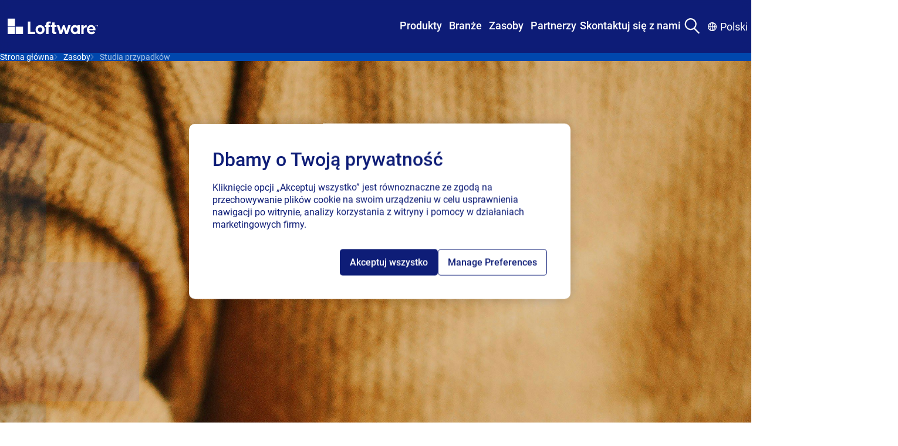

--- FILE ---
content_type: text/html; charset=utf-8
request_url: https://pl.loftware.com/resources/case-studies
body_size: 25735
content:
<!DOCTYPE html><html lang="pl" class="">
<head>
<!-- OptanonConsentNoticeStart -->
<script type="text/javascript" src="https://pl-d-737f5ed9932b09f67.getsmartling.com/consent/2e20d857-0618-452b-8382-71c815b0b2de/OtAutoBlock.js"></script>
<script src="https://pl-d-737f5ed9932b09f67.getsmartling.com/consent/2e20d857-0618-452b-8382-71c815b0b2de/otSDKStub.js" type="text/javascript" charset="UTF-8" data-domain-script="2e20d857-0618-452b-8382-71c815b0b2de"></script>
<script type="text/javascript">
function OptanonWrapper() { }
</script>
<!-- OptanonConsentNoticeEnd -->

<script>
// Define dataLayer and the gtag function.
window.dataLayer = window.dataLayer || [];
function gtag(){dataLayer.push(arguments);}
// Default ad_storage and analytics_storage to 'denied'.
gtag('consent', 'default', {
'ad_storage': 'denied',
'analytics_storage': 'denied',
'functionality_storage': 'denied',
'ad_user_data': 'denied',
'ad_personalization': 'denied',
});
</script>

<!-- Google Tag Manager -->
<script>(function(w,d,s,l,i){w[l]=w[l]||[];w[l].push({'gtm.start':
new Date().getTime(),event:'gtm.js'});var f=d.getElementsByTagName(s)[0],
j=d.createElement(s),dl=l!='dataLayer'?'&l='+l:'';j.async=true;j.src=
'https://pl-d-d74cce386397eb894.getsmartling.com/gtm.js?id='+i+dl;f.parentNode.insertBefore(j,f);
})(window,document,'script','dataLayer','GTM-TZWRRBM');</script>
<!-- End Google Tag Manager -->

<!-- RTP tag --> 
<script type="text/javascript">
(function(c,h,a,f,i,e){c[a]=c[a]||function(){(c[a].q=c[a].q||[]).push(arguments)};
 c[a].a=i;c[a].e=e;var g=h.createElement("script");g.async=true;g.type="text/javascript";
 g.src=f+'?aid='+i;var b=h.getElementsByTagName("script")[0];b.parentNode.insertBefore(g,b);
 })(window,document,"rtp","//sjrtp2-cdn.marketo.com/rtp-api/v1/rtp.js","loftware");
 
rtp('send','view');
rtp('get', 'campaign',true);
</script>
<!-- End of RTP tag -->

<script src="https://cdn.optimizely.com/js/2831710541.js"></script>
<style>
.mega-menu__nav-bar-container {
z-index: 999;
  position: relative;
}
.mega-menu__container {
  inset-block-start: 0;
  position: sticky;
  z-index: z(header);
}
</style>
    

    <meta charset="UTF-8" />
    <meta http-equiv="X-UA-Compatible" content="IE=edge" />
    <meta name="viewport" content="width=device-width, initial-scale=1.0" />

        <title>Studia przypadków</title>
        <meta property="title" content="Case studies" />
        <meta property="keywords" />
        <meta property="description" />

<meta http-equiv="Content-Security-Policy" content="default-src 'self' 'unsafe-inline' 'unsafe-hashes' *.googletagmanager.com *.azure.com *.visualstudio.com *.loftware.com *.getsmartling.com *.smartling.com *.google-analytics.com *.licdn.com *.onetrust.com *.hotjar.com *.hotjar.io *.cookielaw.org *.zoominfo.com *.wistia.net *.linkedin.com *.doubleclick.net *.google.com *.marketo.com *.optimizely.com *.wistia.com *.marketo.net *.litix.io *.loftware.com *.oribi.io *.mktoresp.com *.vimeo.com *.vimeocdn.com data: blob: *.akamaihd.net *.youtube.com service.force.com *.salesforceliveagent.com *.salesforce.com *.site.com loftware.my.site.com *.force.com *.iorad.com js.driftt.com *.google.com *.google.ad *.google.ae *.google.com.af *.google.com.ag *.google.al *.google.am *.google.co.ao *.google.com.ar *.google.as *.google.at *.google.com.au *.google.az *.google.ba *.google.com.bd *.google.be *.google.bf *.google.bg *.google.com.bh *.google.bi *.google.bj *.google.com.bn *.google.com.bo *.google.com.br *.google.bs *.google.bt *.google.co.bw *.google.by *.google.com.bz *.google.ca *.google.cd *.google.cf *.google.cg *.google.ch *.google.ci *.google.co.ck *.google.cl *.google.cm *.google.cn *.google.com.co *.google.co.cr *.google.com.cu *.google.cv *.google.com.cy *.google.cz *.google.de *.google.dj *.google.dk *.google.dm *.google.com.do *.google.dz *.google.com.ec *.google.ee *.google.com.eg *.google.es *.google.com.et *.google.fi *.google.com.fj *.google.fm *.google.fr *.google.ga *.google.ge *.google.gg *.google.com.gh *.google.com.gi *.google.gl *.google.gm *.google.gr *.google.com.gt *.google.gy *.google.com.hk *.google.hn *.google.hr *.google.ht *.google.hu *.google.co.id *.google.ie *.google.co.il *.google.im *.google.co.in *.google.iq *.google.is *.google.it *.google.je *.google.com.jm *.google.jo *.google.co.jp *.google.co.ke *.google.com.kh *.google.ki *.google.kg *.google.co.kr *.google.com.kw *.google.kz *.google.la *.google.com.lb *.google.li *.google.lk *.google.co.ls *.google.lt *.google.lu *.google.lv *.google.com.ly *.google.co.ma *.google.md *.google.me *.google.mg *.google.mk *.google.ml *.google.com.mm *.google.mn *.google.com.mt *.google.mu *.google.mv *.google.mw *.google.com.mx *.google.com.my *.google.co.mz *.google.com.na *.google.com.ng *.google.com.ni *.google.ne *.google.nl *.google.no *.google.com.np *.google.nr *.google.nu *.google.co.nz *.google.com.om *.google.com.pa *.google.com.pe *.google.com.pg *.google.com.ph *.google.com.pk *.google.pl *.google.pn *.google.com.pr *.google.ps *.google.pt *.google.com.py *.google.com.qa *.google.ro *.google.ru *.google.rw *.google.com.sa *.google.com.sb *.google.sc *.google.se *.google.com.sg *.google.sh *.google.si *.google.sk *.google.com.sl *.google.sn *.google.so *.google.sm *.google.sr *.google.st *.google.com.sv *.google.td *.google.tg *.google.co.th *.google.com.tj *.google.tl *.google.tm *.google.tn *.google.to *.google.com.tr *.google.tt *.google.com.tw *.google.co.tz *.google.com.ua *.google.co.ug *.google.co.uk *.google.com.uy *.google.co.uz *.google.com.vc *.google.co.ve *.google.co.vi *.google.com.vn *.google.vu *.google.ws *.google.rs *.google.co.za *.google.co.zm *.google.co.zw *.google.cat *.googlesyndication.com *.6sc.co *.6sense.com https://calendly.com/ https://fliphtml5.com/ *.fliphtml5.com *storylane.io https://app.storylane.io/ *.pointerpro.com *podcast.opensap.info https://podcast.opensap.info/ *.g2.com; img-src 'self' 'unsafe-inline' 'unsafe-hashes' data: *.googletagmanager.com *.azure.com *.visualstudio.com *.loftware.com *.getsmartling.com *.smartling.com *.google-analytics.com *.licdn.com *.onetrust.com *.hotjar.com *.hotjar.io *.cookielaw.org *.zoominfo.com *.wistia.net *.linkedin.com *.doubleclick.net *.google.com *.marketo.com *.optimizely.com *.wistia.com *.marketo.net *.litix.io *.loftware.com *.oribi.io *.mktoresp.com *.vimeo.com *.vimeocdn.com data: blob: *.akamaihd.net *.youtube.com service.force.com *.salesforceliveagent.com *.salesforce.com *.site.com loftware.my.site.com *.force.com *.iorad.com js.driftt.com *.google.com *.google.ad *.google.ae *.google.com.af *.google.com.ag *.google.al *.google.am *.google.co.ao *.google.com.ar *.google.as *.google.at *.google.com.au *.google.az *.google.ba *.google.com.bd *.google.be *.google.bf *.google.bg *.google.com.bh *.google.bi *.google.bj *.google.com.bn *.google.com.bo *.google.com.br *.google.bs *.google.bt *.google.co.bw *.google.by *.google.com.bz *.google.ca *.google.cd *.google.cf *.google.cg *.google.ch *.google.ci *.google.co.ck *.google.cl *.google.cm *.google.cn *.google.com.co *.google.co.cr *.google.com.cu *.google.cv *.google.com.cy *.google.cz *.google.de *.google.dj *.google.dk *.google.dm *.google.com.do *.google.dz *.google.com.ec *.google.ee *.google.com.eg *.google.es *.google.com.et *.google.fi *.google.com.fj *.google.fm *.google.fr *.google.ga *.google.ge *.google.gg *.google.com.gh *.google.com.gi *.google.gl *.google.gm *.google.gr *.google.com.gt *.google.gy *.google.com.hk *.google.hn *.google.hr *.google.ht *.google.hu *.google.co.id *.google.ie *.google.co.il *.google.im *.google.co.in *.google.iq *.google.is *.google.it *.google.je *.google.com.jm *.google.jo *.google.co.jp *.google.co.ke *.google.com.kh *.google.ki *.google.kg *.google.co.kr *.google.com.kw *.google.kz *.google.la *.google.com.lb *.google.li *.google.lk *.google.co.ls *.google.lt *.google.lu *.google.lv *.google.com.ly *.google.co.ma *.google.md *.google.me *.google.mg *.google.mk *.google.ml *.google.com.mm *.google.mn *.google.com.mt *.google.mu *.google.mv *.google.mw *.google.com.mx *.google.com.my *.google.co.mz *.google.com.na *.google.com.ng *.google.com.ni *.google.ne *.google.nl *.google.no *.google.com.np *.google.nr *.google.nu *.google.co.nz *.google.com.om *.google.com.pa *.google.com.pe *.google.com.pg *.google.com.ph *.google.com.pk *.google.pl *.google.pn *.google.com.pr *.google.ps *.google.pt *.google.com.py *.google.com.qa *.google.ro *.google.ru *.google.rw *.google.com.sa *.google.com.sb *.google.sc *.google.se *.google.com.sg *.google.sh *.google.si *.google.sk *.google.com.sl *.google.sn *.google.so *.google.sm *.google.sr *.google.st *.google.com.sv *.google.td *.google.tg *.google.co.th *.google.com.tj *.google.tl *.google.tm *.google.tn *.google.to *.google.com.tr *.google.tt *.google.com.tw *.google.co.tz *.google.com.ua *.google.co.ug *.google.co.uk *.google.com.uy *.google.co.uz *.google.com.vc *.google.co.ve *.google.co.vi *.google.com.vn *.google.vu *.google.ws *.google.rs *.google.co.za *.google.co.zm *.google.co.zw *.google.cat *.googlesyndication.com *.6sc.co *.6sense.com https://calendly.com/ https://fliphtml5.com/ *.fliphtml5.com *storylane.io https://app.storylane.io/ *.pointerpro.com *podcast.opensap.info https://podcast.opensap.info/ *.g2.com; style-src-elem 'self' 'unsafe-inline' 'unsafe-hashes' *.googletagmanager.com *.azure.com *.visualstudio.com *.loftware.com *.getsmartling.com *.smartling.com *.google-analytics.com *.licdn.com *.onetrust.com *.hotjar.com *.hotjar.io *.cookielaw.org *.zoominfo.com *.wistia.net *.linkedin.com *.doubleclick.net *.google.com *.marketo.com *.optimizely.com *.wistia.com *.marketo.net *.litix.io *.loftware.com *.oribi.io *.mktoresp.com *.vimeo.com *.vimeocdn.com data: blob: *.akamaihd.net *.youtube.com service.force.com *.salesforceliveagent.com *.salesforce.com *.site.com loftware.my.site.com *.force.com *.iorad.com js.driftt.com *.google.com *.google.ad *.google.ae *.google.com.af *.google.com.ag *.google.al *.google.am *.google.co.ao *.google.com.ar *.google.as *.google.at *.google.com.au *.google.az *.google.ba *.google.com.bd *.google.be *.google.bf *.google.bg *.google.com.bh *.google.bi *.google.bj *.google.com.bn *.google.com.bo *.google.com.br *.google.bs *.google.bt *.google.co.bw *.google.by *.google.com.bz *.google.ca *.google.cd *.google.cf *.google.cg *.google.ch *.google.ci *.google.co.ck *.google.cl *.google.cm *.google.cn *.google.com.co *.google.co.cr *.google.com.cu *.google.cv *.google.com.cy *.google.cz *.google.de *.google.dj *.google.dk *.google.dm *.google.com.do *.google.dz *.google.com.ec *.google.ee *.google.com.eg *.google.es *.google.com.et *.google.fi *.google.com.fj *.google.fm *.google.fr *.google.ga *.google.ge *.google.gg *.google.com.gh *.google.com.gi *.google.gl *.google.gm *.google.gr *.google.com.gt *.google.gy *.google.com.hk *.google.hn *.google.hr *.google.ht *.google.hu *.google.co.id *.google.ie *.google.co.il *.google.im *.google.co.in *.google.iq *.google.is *.google.it *.google.je *.google.com.jm *.google.jo *.google.co.jp *.google.co.ke *.google.com.kh *.google.ki *.google.kg *.google.co.kr *.google.com.kw *.google.kz *.google.la *.google.com.lb *.google.li *.google.lk *.google.co.ls *.google.lt *.google.lu *.google.lv *.google.com.ly *.google.co.ma *.google.md *.google.me *.google.mg *.google.mk *.google.ml *.google.com.mm *.google.mn *.google.com.mt *.google.mu *.google.mv *.google.mw *.google.com.mx *.google.com.my *.google.co.mz *.google.com.na *.google.com.ng *.google.com.ni *.google.ne *.google.nl *.google.no *.google.com.np *.google.nr *.google.nu *.google.co.nz *.google.com.om *.google.com.pa *.google.com.pe *.google.com.pg *.google.com.ph *.google.com.pk *.google.pl *.google.pn *.google.com.pr *.google.ps *.google.pt *.google.com.py *.google.com.qa *.google.ro *.google.ru *.google.rw *.google.com.sa *.google.com.sb *.google.sc *.google.se *.google.com.sg *.google.sh *.google.si *.google.sk *.google.com.sl *.google.sn *.google.so *.google.sm *.google.sr *.google.st *.google.com.sv *.google.td *.google.tg *.google.co.th *.google.com.tj *.google.tl *.google.tm *.google.tn *.google.to *.google.com.tr *.google.tt *.google.com.tw *.google.co.tz *.google.com.ua *.google.co.ug *.google.co.uk *.google.com.uy *.google.co.uz *.google.com.vc *.google.co.ve *.google.co.vi *.google.com.vn *.google.vu *.google.ws *.google.rs *.google.co.za *.google.co.zm *.google.co.zw *.google.cat *.googlesyndication.com *.6sc.co *.6sense.com https://calendly.com/ https://fliphtml5.com/ *.fliphtml5.com *storylane.io https://app.storylane.io/ *.pointerpro.com *podcast.opensap.info https://podcast.opensap.info/ *.g2.com;script-src-elem 'self' 'unsafe-inline' 'unsafe-hashes' *.googletagmanager.com *.azure.com *.visualstudio.com *.loftware.com *.getsmartling.com *.smartling.com *.google-analytics.com *.licdn.com *.onetrust.com *.hotjar.com *.hotjar.io *.cookielaw.org *.zoominfo.com *.wistia.net *.linkedin.com *.doubleclick.net *.google.com *.marketo.com *.optimizely.com *.wistia.com *.marketo.net *.litix.io *.loftware.com *.oribi.io *.mktoresp.com *.vimeo.com *.vimeocdn.com data: blob: *.akamaihd.net *.youtube.com service.force.com *.salesforceliveagent.com *.salesforce.com *.site.com loftware.my.site.com *.force.com *.iorad.com js.driftt.com *.google.com *.google.ad *.google.ae *.google.com.af *.google.com.ag *.google.al *.google.am *.google.co.ao *.google.com.ar *.google.as *.google.at *.google.com.au *.google.az *.google.ba *.google.com.bd *.google.be *.google.bf *.google.bg *.google.com.bh *.google.bi *.google.bj *.google.com.bn *.google.com.bo *.google.com.br *.google.bs *.google.bt *.google.co.bw *.google.by *.google.com.bz *.google.ca *.google.cd *.google.cf *.google.cg *.google.ch *.google.ci *.google.co.ck *.google.cl *.google.cm *.google.cn *.google.com.co *.google.co.cr *.google.com.cu *.google.cv *.google.com.cy *.google.cz *.google.de *.google.dj *.google.dk *.google.dm *.google.com.do *.google.dz *.google.com.ec *.google.ee *.google.com.eg *.google.es *.google.com.et *.google.fi *.google.com.fj *.google.fm *.google.fr *.google.ga *.google.ge *.google.gg *.google.com.gh *.google.com.gi *.google.gl *.google.gm *.google.gr *.google.com.gt *.google.gy *.google.com.hk *.google.hn *.google.hr *.google.ht *.google.hu *.google.co.id *.google.ie *.google.co.il *.google.im *.google.co.in *.google.iq *.google.is *.google.it *.google.je *.google.com.jm *.google.jo *.google.co.jp *.google.co.ke *.google.com.kh *.google.ki *.google.kg *.google.co.kr *.google.com.kw *.google.kz *.google.la *.google.com.lb *.google.li *.google.lk *.google.co.ls *.google.lt *.google.lu *.google.lv *.google.com.ly *.google.co.ma *.google.md *.google.me *.google.mg *.google.mk *.google.ml *.google.com.mm *.google.mn *.google.com.mt *.google.mu *.google.mv *.google.mw *.google.com.mx *.google.com.my *.google.co.mz *.google.com.na *.google.com.ng *.google.com.ni *.google.ne *.google.nl *.google.no *.google.com.np *.google.nr *.google.nu *.google.co.nz *.google.com.om *.google.com.pa *.google.com.pe *.google.com.pg *.google.com.ph *.google.com.pk *.google.pl *.google.pn *.google.com.pr *.google.ps *.google.pt *.google.com.py *.google.com.qa *.google.ro *.google.ru *.google.rw *.google.com.sa *.google.com.sb *.google.sc *.google.se *.google.com.sg *.google.sh *.google.si *.google.sk *.google.com.sl *.google.sn *.google.so *.google.sm *.google.sr *.google.st *.google.com.sv *.google.td *.google.tg *.google.co.th *.google.com.tj *.google.tl *.google.tm *.google.tn *.google.to *.google.com.tr *.google.tt *.google.com.tw *.google.co.tz *.google.com.ua *.google.co.ug *.google.co.uk *.google.com.uy *.google.co.uz *.google.com.vc *.google.co.ve *.google.co.vi *.google.com.vn *.google.vu *.google.ws *.google.rs *.google.co.za *.google.co.zm *.google.co.zw *.google.cat *.googlesyndication.com *.6sc.co *.6sense.com https://calendly.com/ https://fliphtml5.com/ *.fliphtml5.com *storylane.io https://app.storylane.io/ *.pointerpro.com *podcast.opensap.info https://podcast.opensap.info/ *.g2.com;connect-src 'self' 'unsafe-inline' 'unsafe-hashes' wss: *.googletagmanager.com *.azure.com *.visualstudio.com *.loftware.com *.getsmartling.com *.smartling.com *.google-analytics.com *.licdn.com *.onetrust.com *.hotjar.com *.hotjar.io *.cookielaw.org *.zoominfo.com *.wistia.net *.linkedin.com *.doubleclick.net *.google.com *.marketo.com *.optimizely.com *.wistia.com *.marketo.net *.litix.io *.loftware.com *.oribi.io *.mktoresp.com *.vimeo.com *.vimeocdn.com data: blob: *.akamaihd.net *.youtube.com service.force.com *.salesforceliveagent.com *.salesforce.com *.site.com loftware.my.site.com *.force.com *.iorad.com js.driftt.com *.google.com *.google.ad *.google.ae *.google.com.af *.google.com.ag *.google.al *.google.am *.google.co.ao *.google.com.ar *.google.as *.google.at *.google.com.au *.google.az *.google.ba *.google.com.bd *.google.be *.google.bf *.google.bg *.google.com.bh *.google.bi *.google.bj *.google.com.bn *.google.com.bo *.google.com.br *.google.bs *.google.bt *.google.co.bw *.google.by *.google.com.bz *.google.ca *.google.cd *.google.cf *.google.cg *.google.ch *.google.ci *.google.co.ck *.google.cl *.google.cm *.google.cn *.google.com.co *.google.co.cr *.google.com.cu *.google.cv *.google.com.cy *.google.cz *.google.de *.google.dj *.google.dk *.google.dm *.google.com.do *.google.dz *.google.com.ec *.google.ee *.google.com.eg *.google.es *.google.com.et *.google.fi *.google.com.fj *.google.fm *.google.fr *.google.ga *.google.ge *.google.gg *.google.com.gh *.google.com.gi *.google.gl *.google.gm *.google.gr *.google.com.gt *.google.gy *.google.com.hk *.google.hn *.google.hr *.google.ht *.google.hu *.google.co.id *.google.ie *.google.co.il *.google.im *.google.co.in *.google.iq *.google.is *.google.it *.google.je *.google.com.jm *.google.jo *.google.co.jp *.google.co.ke *.google.com.kh *.google.ki *.google.kg *.google.co.kr *.google.com.kw *.google.kz *.google.la *.google.com.lb *.google.li *.google.lk *.google.co.ls *.google.lt *.google.lu *.google.lv *.google.com.ly *.google.co.ma *.google.md *.google.me *.google.mg *.google.mk *.google.ml *.google.com.mm *.google.mn *.google.com.mt *.google.mu *.google.mv *.google.mw *.google.com.mx *.google.com.my *.google.co.mz *.google.com.na *.google.com.ng *.google.com.ni *.google.ne *.google.nl *.google.no *.google.com.np *.google.nr *.google.nu *.google.co.nz *.google.com.om *.google.com.pa *.google.com.pe *.google.com.pg *.google.com.ph *.google.com.pk *.google.pl *.google.pn *.google.com.pr *.google.ps *.google.pt *.google.com.py *.google.com.qa *.google.ro *.google.ru *.google.rw *.google.com.sa *.google.com.sb *.google.sc *.google.se *.google.com.sg *.google.sh *.google.si *.google.sk *.google.com.sl *.google.sn *.google.so *.google.sm *.google.sr *.google.st *.google.com.sv *.google.td *.google.tg *.google.co.th *.google.com.tj *.google.tl *.google.tm *.google.tn *.google.to *.google.com.tr *.google.tt *.google.com.tw *.google.co.tz *.google.com.ua *.google.co.ug *.google.co.uk *.google.com.uy *.google.co.uz *.google.com.vc *.google.co.ve *.google.co.vi *.google.com.vn *.google.vu *.google.ws *.google.rs *.google.co.za *.google.co.zm *.google.co.zw *.google.cat *.googlesyndication.com *.6sc.co *.6sense.com https://calendly.com/ https://fliphtml5.com/ *.fliphtml5.com *storylane.io https://app.storylane.io/ *.pointerpro.com *podcast.opensap.info https://podcast.opensap.info/ *.g2.com;style-src 'self' 'unsafe-inline' 'unsafe-hashes' *.googletagmanager.com *.azure.com *.visualstudio.com *.loftware.com *.getsmartling.com *.smartling.com *.google-analytics.com *.licdn.com *.onetrust.com *.hotjar.com *.hotjar.io *.cookielaw.org *.zoominfo.com *.wistia.net *.linkedin.com *.doubleclick.net *.google.com *.marketo.com *.optimizely.com *.wistia.com *.marketo.net *.litix.io *.loftware.com *.oribi.io *.mktoresp.com *.vimeo.com *.vimeocdn.com data: blob: *.akamaihd.net *.youtube.com service.force.com *.salesforceliveagent.com *.salesforce.com *.site.com loftware.my.site.com *.force.com *.iorad.com js.driftt.com *.google.com *.google.ad *.google.ae *.google.com.af *.google.com.ag *.google.al *.google.am *.google.co.ao *.google.com.ar *.google.as *.google.at *.google.com.au *.google.az *.google.ba *.google.com.bd *.google.be *.google.bf *.google.bg *.google.com.bh *.google.bi *.google.bj *.google.com.bn *.google.com.bo *.google.com.br *.google.bs *.google.bt *.google.co.bw *.google.by *.google.com.bz *.google.ca *.google.cd *.google.cf *.google.cg *.google.ch *.google.ci *.google.co.ck *.google.cl *.google.cm *.google.cn *.google.com.co *.google.co.cr *.google.com.cu *.google.cv *.google.com.cy *.google.cz *.google.de *.google.dj *.google.dk *.google.dm *.google.com.do *.google.dz *.google.com.ec *.google.ee *.google.com.eg *.google.es *.google.com.et *.google.fi *.google.com.fj *.google.fm *.google.fr *.google.ga *.google.ge *.google.gg *.google.com.gh *.google.com.gi *.google.gl *.google.gm *.google.gr *.google.com.gt *.google.gy *.google.com.hk *.google.hn *.google.hr *.google.ht *.google.hu *.google.co.id *.google.ie *.google.co.il *.google.im *.google.co.in *.google.iq *.google.is *.google.it *.google.je *.google.com.jm *.google.jo *.google.co.jp *.google.co.ke *.google.com.kh *.google.ki *.google.kg *.google.co.kr *.google.com.kw *.google.kz *.google.la *.google.com.lb *.google.li *.google.lk *.google.co.ls *.google.lt *.google.lu *.google.lv *.google.com.ly *.google.co.ma *.google.md *.google.me *.google.mg *.google.mk *.google.ml *.google.com.mm *.google.mn *.google.com.mt *.google.mu *.google.mv *.google.mw *.google.com.mx *.google.com.my *.google.co.mz *.google.com.na *.google.com.ng *.google.com.ni *.google.ne *.google.nl *.google.no *.google.com.np *.google.nr *.google.nu *.google.co.nz *.google.com.om *.google.com.pa *.google.com.pe *.google.com.pg *.google.com.ph *.google.com.pk *.google.pl *.google.pn *.google.com.pr *.google.ps *.google.pt *.google.com.py *.google.com.qa *.google.ro *.google.ru *.google.rw *.google.com.sa *.google.com.sb *.google.sc *.google.se *.google.com.sg *.google.sh *.google.si *.google.sk *.google.com.sl *.google.sn *.google.so *.google.sm *.google.sr *.google.st *.google.com.sv *.google.td *.google.tg *.google.co.th *.google.com.tj *.google.tl *.google.tm *.google.tn *.google.to *.google.com.tr *.google.tt *.google.com.tw *.google.co.tz *.google.com.ua *.google.co.ug *.google.co.uk *.google.com.uy *.google.co.uz *.google.com.vc *.google.co.ve *.google.co.vi *.google.com.vn *.google.vu *.google.ws *.google.rs *.google.co.za *.google.co.zm *.google.co.zw *.google.cat *.googlesyndication.com *.6sc.co *.6sense.com https://calendly.com/ https://fliphtml5.com/ *.fliphtml5.com *storylane.io https://app.storylane.io/ *.pointerpro.com *podcast.opensap.info https://podcast.opensap.info/ *.g2.com;script-src 'self' 'unsafe-inline' 'unsafe-hashes' 'unsafe-eval' *.googletagmanager.com *.azure.com *.visualstudio.com *.loftware.com *.getsmartling.com *.smartling.com *.google-analytics.com *.licdn.com *.onetrust.com *.hotjar.com *.hotjar.io *.cookielaw.org *.zoominfo.com *.wistia.net *.linkedin.com *.doubleclick.net *.google.com *.marketo.com *.optimizely.com *.wistia.com *.marketo.net *.litix.io *.loftware.com *.oribi.io *.mktoresp.com *.vimeo.com *.vimeocdn.com data: blob: *.akamaihd.net *.youtube.com service.force.com *.salesforceliveagent.com *.salesforce.com *.site.com loftware.my.site.com *.force.com *.iorad.com js.driftt.com *.google.com *.google.ad *.google.ae *.google.com.af *.google.com.ag *.google.al *.google.am *.google.co.ao *.google.com.ar *.google.as *.google.at *.google.com.au *.google.az *.google.ba *.google.com.bd *.google.be *.google.bf *.google.bg *.google.com.bh *.google.bi *.google.bj *.google.com.bn *.google.com.bo *.google.com.br *.google.bs *.google.bt *.google.co.bw *.google.by *.google.com.bz *.google.ca *.google.cd *.google.cf *.google.cg *.google.ch *.google.ci *.google.co.ck *.google.cl *.google.cm *.google.cn *.google.com.co *.google.co.cr *.google.com.cu *.google.cv *.google.com.cy *.google.cz *.google.de *.google.dj *.google.dk *.google.dm *.google.com.do *.google.dz *.google.com.ec *.google.ee *.google.com.eg *.google.es *.google.com.et *.google.fi *.google.com.fj *.google.fm *.google.fr *.google.ga *.google.ge *.google.gg *.google.com.gh *.google.com.gi *.google.gl *.google.gm *.google.gr *.google.com.gt *.google.gy *.google.com.hk *.google.hn *.google.hr *.google.ht *.google.hu *.google.co.id *.google.ie *.google.co.il *.google.im *.google.co.in *.google.iq *.google.is *.google.it *.google.je *.google.com.jm *.google.jo *.google.co.jp *.google.co.ke *.google.com.kh *.google.ki *.google.kg *.google.co.kr *.google.com.kw *.google.kz *.google.la *.google.com.lb *.google.li *.google.lk *.google.co.ls *.google.lt *.google.lu *.google.lv *.google.com.ly *.google.co.ma *.google.md *.google.me *.google.mg *.google.mk *.google.ml *.google.com.mm *.google.mn *.google.com.mt *.google.mu *.google.mv *.google.mw *.google.com.mx *.google.com.my *.google.co.mz *.google.com.na *.google.com.ng *.google.com.ni *.google.ne *.google.nl *.google.no *.google.com.np *.google.nr *.google.nu *.google.co.nz *.google.com.om *.google.com.pa *.google.com.pe *.google.com.pg *.google.com.ph *.google.com.pk *.google.pl *.google.pn *.google.com.pr *.google.ps *.google.pt *.google.com.py *.google.com.qa *.google.ro *.google.ru *.google.rw *.google.com.sa *.google.com.sb *.google.sc *.google.se *.google.com.sg *.google.sh *.google.si *.google.sk *.google.com.sl *.google.sn *.google.so *.google.sm *.google.sr *.google.st *.google.com.sv *.google.td *.google.tg *.google.co.th *.google.com.tj *.google.tl *.google.tm *.google.tn *.google.to *.google.com.tr *.google.tt *.google.com.tw *.google.co.tz *.google.com.ua *.google.co.ug *.google.co.uk *.google.com.uy *.google.co.uz *.google.com.vc *.google.co.ve *.google.co.vi *.google.com.vn *.google.vu *.google.ws *.google.rs *.google.co.za *.google.co.zm *.google.co.zw *.google.cat *.googlesyndication.com *.6sc.co *.6sense.com https://calendly.com/ https://fliphtml5.com/ *.fliphtml5.com *storylane.io https://app.storylane.io/ *.pointerpro.com *podcast.opensap.info https://podcast.opensap.info/ *.g2.com;" />

    <meta name="og:title" property="og:title" content="Case studies" />
<meta name="og:type" property="og:type" content="article" />
<meta name="og:url" property="og:url" content="https://pl.loftware.com/resources/case-studies" />
<meta name="og:image" property="og:image" content="https://pl.loftware.com/siteassets/logos/loftware-logos/loftware_make-your-mark_larger_rgb_outline.svg" />
<meta name="og:locale" property="og:locale" content="pl" />
<meta name="article:content_type" property="article:content_type" content="[Redesign] Content Assets Browser Page" />
<meta name="article:published_time" property="article:published_time" content="08/08/2025 06:43:49 AM" />
<meta name="article:modified_time" property="article:modified_time" content="8/8/2025 6:43:49 AM" />







<link href="https://pl.loftware.com/resources/case-studies" rel="canonical" />

        <link rel="alternate" hreflang="x-default" href="https://www.loftware.com/resources/case-studies" />
    <link rel="alternate" hreflang="de-DE" href="https://de.loftware.com/resources/case-studies" />
    <link rel="alternate" hreflang="fr-FR" href="https://fr.loftware.com/resources/case-studies" />
    <link rel="alternate" hreflang="es" href="https://es.loftware.com/resources/case-studies" />
    <link rel="alternate" hreflang="it-IT" href="https://it.loftware.com/resources/case-studies" />
    <link rel="alternate" hreflang="zh-CN" href="https://zh.loftware.com/resources/case-studies" />
    <link rel="alternate" hreflang="sl-SI" href="https://sl.loftware.com/resources/case-studies" />
    <link rel="alternate" hreflang="ja" href="https://ja.loftware.com/resources/case-studies" />
    <link rel="alternate" hreflang="pl" href="https://pl.loftware.com/resources/case-studies" />


    <style>

        @font-face {
            font-display: swap;
            font-family: Questrial;
            font-style: normal;
            font-weight: 400;
            src: url(/fonts/Questrial-Regular.woff2) format("woff2"),url(/fonts/Questrial-Regular.woff) format("woff"),url(/fonts/Questrial-Regular.ttf) format("truetype")
        }

    </style>

    <link rel="stylesheet" class="sl_relativePath" href="/css/styles.css?v=ypKQKQHADVCBfGuJ4fJVKl6Zk7A1OC0Iqm7aUHoheLM" />
    <link rel="stylesheet" class="sl_relativePath" href="/css/custom.css" />

    
<link rel="apple-touch-icon" sizes="180x180" href="https://www.loftware.com/apple-touch-icon.png" />
<link rel="icon" type="image/png" sizes="32x32" href="https://www.loftware.com/favicon-32x32.png" />
<link rel="icon" type="image/png" sizes="16x16" href="https://www.loftware.com/favicon-16x16.png" />
<link rel="manifest" href="https://www.loftware.com/site.webmanifest" />
<link rel="mask-icon" href="https://www.loftware.com/safari-pinned-tab.svg" color="#5bbad5" />
<meta name="msapplication-TileColor" content="#da532c" />
<meta name="theme-color" content="#0e1d77" />




    <script src="/marketo.js"></script>

    
    <script type="text/javascript">

</script>
<script>
!function(T,l,y){var S=T.location,k="script",D="instrumentationKey",C="ingestionendpoint",I="disableExceptionTracking",E="ai.device.",b="toLowerCase",w="crossOrigin",N="POST",e="appInsightsSDK",t=y.name||"appInsights";(y.name||T[e])&&(T[e]=t);var n=T[t]||function(d){var g=!1,f=!1,m={initialize:!0,queue:[],sv:"5",version:2,config:d};function v(e,t){var n={},a="Browser";return n[E+"id"]=a[b](),n[E+"type"]=a,n["ai.operation.name"]=S&&S.pathname||"_unknown_",n["ai.internal.sdkVersion"]="javascript:snippet_"+(m.sv||m.version),{time:function(){var e=new Date;function t(e){var t=""+e;return 1===t.length&&(t="0"+t),t}return e.getUTCFullYear()+"-"+t(1+e.getUTCMonth())+"-"+t(e.getUTCDate())+"T"+t(e.getUTCHours())+":"+t(e.getUTCMinutes())+":"+t(e.getUTCSeconds())+"."+((e.getUTCMilliseconds()/1e3).toFixed(3)+"").slice(2,5)+"Z"}(),iKey:e,name:"Microsoft.ApplicationInsights."+e.replace(/-/g,"")+"."+t,sampleRate:100,tags:n,data:{baseData:{ver:2}}}}var h=d.url||y.src;if(h){function a(e){var t,n,a,i,r,o,s,c,u,p,l;g=!0,m.queue=[],f||(f=!0,t=h,s=function(){var e={},t=d.connectionString;if(t)for(var n=t.split(";"),a=0;a<n.length;a++){var i=n[a].split("=");2===i.length&&(e[i[0][b]()]=i[1])}if(!e[C]){var r=e.endpointsuffix,o=r?e.location:null;e[C]="https://"+(o?o+".":"")+"dc."+(r||"services.visualstudio.com")}return e}(),c=s[D]||d[D]||"",u=s[C],p=u?u+"/v2/track":d.endpointUrl,(l=[]).push((n="SDK LOAD Failure: Failed to load Application Insights SDK script (See stack for details)",a=t,i=p,(o=(r=v(c,"Exception")).data).baseType="ExceptionData",o.baseData.exceptions=[{typeName:"SDKLoadFailed",message:n.replace(/\./g,"-"),hasFullStack:!1,stack:n+"\nSnippet failed to load ["+a+"] -- Telemetry is disabled\nHelp Link: https://go.microsoft.com/fwlink/?linkid=2128109\nHost: "+(S&&S.pathname||"_unknown_")+"\nEndpoint: "+i,parsedStack:[]}],r)),l.push(function(e,t,n,a){var i=v(c,"Message"),r=i.data;r.baseType="MessageData";var o=r.baseData;return o.message='AI (Internal): 99 message:"'+("SDK LOAD Failure: Failed to load Application Insights SDK script (See stack for details) ("+n+")").replace(/\"/g,"")+'"',o.properties={endpoint:a},i}(0,0,t,p)),function(e,t){if(JSON){var n=T.fetch;if(n&&!y.useXhr)n(t,{method:N,body:JSON.stringify(e),mode:"cors"});else if(XMLHttpRequest){var a=new XMLHttpRequest;a.open(N,t),a.setRequestHeader("Content-type","application/json"),a.send(JSON.stringify(e))}}}(l,p))}function i(e,t){f||setTimeout(function(){!t&&m.core||a()},500)}var e=function(){var n=l.createElement(k);n.src=h;var e=y[w];return!e&&""!==e||"undefined"==n[w]||(n[w]=e),n.onload=i,n.onerror=a,n.onreadystatechange=function(e,t){"loaded"!==n.readyState&&"complete"!==n.readyState||i(0,t)},n}();y.ld<0?l.getElementsByTagName("head")[0].appendChild(e):setTimeout(function(){l.getElementsByTagName(k)[0].parentNode.appendChild(e)},y.ld||0)}try{m.cookie=l.cookie}catch(p){}function t(e){for(;e.length;)!function(t){m[t]=function(){var e=arguments;g||m.queue.push(function(){m[t].apply(m,e)})}}(e.pop())}var n="track",r="TrackPage",o="TrackEvent";t([n+"Event",n+"PageView",n+"Exception",n+"Trace",n+"DependencyData",n+"Metric",n+"PageViewPerformance","start"+r,"stop"+r,"start"+o,"stop"+o,"addTelemetryInitializer","setAuthenticatedUserContext","clearAuthenticatedUserContext","flush"]),m.SeverityLevel={Verbose:0,Information:1,Warning:2,Error:3,Critical:4};var s=(d.extensionConfig||{}).ApplicationInsightsAnalytics||{};if(!0!==d[I]&&!0!==s[I]){var c="onerror";t(["_"+c]);var u=T[c];T[c]=function(e,t,n,a,i){var r=u&&u(e,t,n,a,i);return!0!==r&&m["_"+c]({message:e,url:t,lineNumber:n,columnNumber:a,error:i}),r},d.autoExceptionInstrumented=!0}return m}(y.cfg);function a(){y.onInit&&y.onInit(n)}(T[t]=n).queue&&0===n.queue.length?(n.queue.push(a),n.trackPageView({})):a()}(window,document,{src: "https://js.monitor.azure.com/scripts/b/ai.2.gbl.min.js", crossOrigin: "anonymous", cfg: {instrumentationKey:'d4b41646-81b3-4eab-ab55-158f6a28d812', disableCookiesUsage: false }});
</script>


    <script defer="">
        function sendEvent(button) {
            if (!button) {
                return;
            }

            const industryName = button.dataset.industryName;
            const companyRevenueName = button.dataset.companyRevenueName;
            const shouldSendLead = button.dataset.isLead;
    
            const formGuid = button.dataset.formGuid;

            const epiForm = $$epiforms(`#${formGuid}`);

            const industryValue = epiForm?.serializeArray()?.find(item => item.name === industryName)?.value;
            const companyRevenueValue = epiForm?.serializeArray()?.find(item => item.name === companyRevenueName)?.value;

            if (shouldSendLead.toLowerCase() === 'true') {
                let generateLeadEventObj = {
                    'event': 'generate_lead',
                    'industry_form': industryValue || "undefined",
                    'company_revenue_form': companyRevenueValue || "undefined",
                };

                window.dataLayer = window.dataLayer || [];
                window.dataLayer.push(generateLeadEventObj);
            }
        }

        function reloadAfterSubmission(button) {
            const shouldReloadPage = button.dataset.reloadPage;
            if (shouldReloadPage.toLowerCase() === 'true') {
                window.location.reload();
            }
        }

        function docReady(fn) {
            if (document.readyState === "complete" || document.readyState === "interactive") {
                setTimeout(fn, 1);
            } else {
                document.addEventListener("DOMContentLoaded", fn);
            }
        }

        docReady(() => {
            const buttons = document.querySelectorAll('[data-f-type="submitbutton"]');

            buttons.forEach((button) => {
                const formGuid = button.dataset.formGuid;
                const epiForm = $$epiforms(`#${formGuid}`);

                epiForm.on("formsStartSubmitting", e => sendEvent(button));
                epiForm.on("formsSubmitted", e => reloadAfterSubmission(button));
            });
        });

    </script>
    
    

    

<script type="application/ld+json">{"@context":"https://schema.org","@type":"BreadcrumbList","itemListElement":[{"@type":"ListItem","position":1,"name":"Home","item":"https://pl.loftware.com/"},{"@type":"ListItem","position":2,"name":"Resources","item":"https://pl.loftware.com/resources"},{"@type":"ListItem","position":3,"name":"Case studies"}]}</script>
<meta http-equiv="Content-Language" content="pl" />
<meta http-equiv="Content-Type" content="text/html; charset=utf-8" />
</head>


<body class="sb-main-fullscreen sb-show-main smartling-pl" data-clean-cookies="false">
    
<!-- Google Tag Manager (noscript) -->
<noscript><iframe src="https://pl-d-d74cce386397eb894.getsmartling.com/ns.html?id=GTM-TZWRRBM" height="0" width="0" style="display:none;visibility:hidden"></iframe></noscript>
<!-- End Google Tag Manager (noscript) -->
    


    <div id="static-loader" class="static-loader" style="display: none;">
        <div class="static-loader__img-container">
            <img src="https://www.loftware.com/images/content-managed/loftware_logo.png" alt="Logo" style="width: 100%; height: auto;" fetchpriority="high" loading="eager" />
        </div>
        <div class="static-loader__squares-loader">
            <div class="static-loader__square"></div>
            <div class="static-loader__square"></div>
            <div class="static-loader__square"></div>
            <div class="static-loader__square"></div>
        </div>
    </div>
    <script>
        (async () => {
            try {
                var response = await fetch('/react/js/react.bundle.js?v=o6o7LR8UAD77qaO2tpOPQrRiq2ojEiuwsuvoT0QUZsI', {
                  method: 'GET',
                  cache: 'only-if-cached',
                  mode: 'same-origin'
                });

                if(!response || !response.ok) {
                    document.querySelector('#static-loader').style.display ='';
                }
            } catch (error) {
                    document.querySelector('#static-loader').style.display ='';
            }
        } )()
        </script>
    <script src="/react/js/react.bundle.js?v=o6o7LR8UAD77qaO2tpOPQrRiq2ojEiuwsuvoT0QUZsI"></script>




<div id="react_8ae60be580fa489fafc318f4ecd91768"></div>
<script>
    
/* <sl:translate_json> */
            let react_8ae60be580fa489fafc318f4ecd91768_content = {"sl_translate":"sl_all","content":{"contentLink":{"id":13,"workId":0,"guidValue":"b9fda4ce-d979-4ab5-90f3-72a8e1151546"},"name":"Site Settings","language":{"displayName":"English","name":"en"},"existingLanguages":[{"displayName":"English","name":"en"}],"masterLanguage":{"displayName":"English","name":"en"},"contentType":["SiteSettings"],"parentLink":{"id":5177,"workId":0,"guidValue":"a7fa938a-0045-4209-a166-b41454d4b0bf","url":"/site-settings/loftware"},"changed":"2022-04-08T00:30:15Z","created":"2022-04-08T00:30:15Z","startPublish":"2022-04-08T00:30:15Z","saved":"2025-11-13T09:13:47Z","status":"Opublikowano","category":{"value":[],"propertyDataType":"PropertyCategory"},"useRedesignedStyles":{"value":true,"propertyDataType":"PropertyBoolean"},"contentAssetVisitorGroup":{"value":"Submitted Web Form - Content assets","propertyDataType":"PropertyLongString"},"robots":{"value":"User-agent: *\nDisallow: /episerver\nDisallow: /util/login.aspx\n\nSitemap: https://pl.loftware.com/sitemap.xml","propertyDataType":"PropertyLongString"},"globalPopupArea":{"value":[],"propertyDataType":"PropertyContentArea"},"alternateteRobots":{"value":"User-agent: *\nDisallow: /","propertyDataType":"PropertyLongString"},"marketoJS":{"value":"console.log('mkto');\n(function() {\n  var didInit = false;\n  function initMunchkin() {\n    if(didInit === false) {\n      didInit = true;\n      Munchkin.init('255-NIX-729');\n    }\n  }\n  var s = document.createElement('script');\n  s.type = 'text/javascript';\n  s.async = true;\n  s.src = '//munchkin.marketo.net/munchkin.js';\n  s.onreadystatechange = function() {\n    if (this.readyState == 'complete' || this.readyState == 'loaded') {\n      initMunchkin();\n    }\n  };\n  s.onload = initMunchkin;\n  document.getElementsByTagName('head')[0].appendChild(s);\n})();","propertyDataType":"PropertyLongString"},"cspWebsiteList":{"value":"*.googletagmanager.com *.azure.com *.visualstudio.com *.loftware.com *.getsmartling.com *.smartling.com *.google-analytics.com *.licdn.com *.onetrust.com *.hotjar.com *.hotjar.io *.cookielaw.org *.zoominfo.com *.wistia.net *.linkedin.com *.doubleclick.net *.google.com *.marketo.com *.optimizely.com *.wistia.com *.marketo.net *.litix.io *.loftware.com *.oribi.io *.mktoresp.com *.vimeo.com *.vimeocdn.com data: blob: *.akamaihd.net *.youtube.com service.force.com *.salesforceliveagent.com *.salesforce.com *.site.com loftware.my.site.com *.force.com *.iorad.com js.driftt.com *.google.com *.google.ad *.google.ae *.google.com.af *.google.com.ag *.google.al *.google.am *.google.co.ao *.google.com.ar *.google.as *.google.at *.google.com.au *.google.az *.google.ba *.google.com.bd *.google.be *.google.bf *.google.bg *.google.com.bh *.google.bi *.google.bj *.google.com.bn *.google.com.bo *.google.com.br *.google.bs *.google.bt *.google.co.bw *.google.by *.google.com.bz *.google.ca *.google.cd *.google.cf *.google.cg *.google.ch *.google.ci *.google.co.ck *.google.cl *.google.cm *.google.cn *.google.com.co *.google.co.cr *.google.com.cu *.google.cv *.google.com.cy *.google.cz *.google.de *.google.dj *.google.dk *.google.dm *.google.com.do *.google.dz *.google.com.ec *.google.ee *.google.com.eg *.google.es *.google.com.et *.google.fi *.google.com.fj *.google.fm *.google.fr *.google.ga *.google.ge *.google.gg *.google.com.gh *.google.com.gi *.google.gl *.google.gm *.google.gr *.google.com.gt *.google.gy *.google.com.hk *.google.hn *.google.hr *.google.ht *.google.hu *.google.co.id *.google.ie *.google.co.il *.google.im *.google.co.in *.google.iq *.google.is *.google.it *.google.je *.google.com.jm *.google.jo *.google.co.jp *.google.co.ke *.google.com.kh *.google.ki *.google.kg *.google.co.kr *.google.com.kw *.google.kz *.google.la *.google.com.lb *.google.li *.google.lk *.google.co.ls *.google.lt *.google.lu *.google.lv *.google.com.ly *.google.co.ma *.google.md *.google.me *.google.mg *.google.mk *.google.ml *.google.com.mm *.google.mn *.google.com.mt *.google.mu *.google.mv *.google.mw *.google.com.mx *.google.com.my *.google.co.mz *.google.com.na *.google.com.ng *.google.com.ni *.google.ne *.google.nl *.google.no *.google.com.np *.google.nr *.google.nu *.google.co.nz *.google.com.om *.google.com.pa *.google.com.pe *.google.com.pg *.google.com.ph *.google.com.pk *.google.pl *.google.pn *.google.com.pr *.google.ps *.google.pt *.google.com.py *.google.com.qa *.google.ro *.google.ru *.google.rw *.google.com.sa *.google.com.sb *.google.sc *.google.se *.google.com.sg *.google.sh *.google.si *.google.sk *.google.com.sl *.google.sn *.google.so *.google.sm *.google.sr *.google.st *.google.com.sv *.google.td *.google.tg *.google.co.th *.google.com.tj *.google.tl *.google.tm *.google.tn *.google.to *.google.com.tr *.google.tt *.google.com.tw *.google.co.tz *.google.com.ua *.google.co.ug *.google.co.uk *.google.com.uy *.google.co.uz *.google.com.vc *.google.co.ve *.google.co.vi *.google.com.vn *.google.vu *.google.ws *.google.rs *.google.co.za *.google.co.zm *.google.co.zw *.google.cat *.googlesyndication.com *.6sc.co *.6sense.com https://calendly.com/ https://fliphtml5.com/ *.fliphtml5.com *storylane.io https://app.storylane.io/ *.pointerpro.com *podcast.opensap.info https://podcast.opensap.info/ *.g2.com","propertyDataType":"PropertyLongString"},"customCss":{"value":".icon-card__inner img { width: 80px;}\n.EPiServerForms .ValidationRequired .Form__Element__Caption:after{content:\" *\" !important}","propertyDataType":"PropertyLongString"},"gatedUserRoles":{"value":"Administrators,WebAdmins","propertyDataType":"PropertyLongString"},"globalPopup":{"propertyDataType":"PropertyContentArea"},"removeLeadingZeroInRedirect":{"propertyDataType":"PropertyBoolean"},"customUploadFolder":{"expandedValue":{"contentLink":{"id":15581,"workId":0,"guidValue":"a38c4607-ea62-404d-a39d-ad78a6a013cc","url":"/siteassets/trial-download/download-lms"},"name":"Download LMS","existingLanguages":[],"contentType":["Folder","SysContentFolder"],"parentLink":{"id":9022,"workId":0,"guidValue":"c6a7fc08-5075-46d2-bea9-b2c84a09df08","url":"/siteassets/trial-download"},"routeSegment":"download-lms","url":"/siteassets/trial-download/download-lms","changed":"2023-08-21T11:26:28Z","created":"2023-08-21T11:26:28Z","saved":"2023-08-21T11:26:32Z"},"value":{"id":15581,"workId":0,"guidValue":"a38c4607-ea62-404d-a39d-ad78a6a013cc","url":"/siteassets/trial-download/download-lms"},"propertyDataType":"PropertyContentReference"},"cookieSettings":{"name":"CookieSettings","propertyDataType":"PropertyBlock","propertyItemType":"CookieSettingsBlock","enableCookieDelete":{"propertyDataType":"PropertyBoolean"}},"disableNoIndex":{"propertyDataType":"PropertyBoolean"}}}
/* </sl:translate_json> */
            ReactDOMClient.hydrateRoot(react_8ae60be580fa489fafc318f4ecd91768, React.createElement(Components.SiteSettingsPage,react_8ae60be580fa489fafc318f4ecd91768_content))
</script>



        <div class="background-under-mega-menu"></div>
        <div class="mega-menu__container" data-module="MegaMenu">
            

<div id="react_0dd8ec481f4846118898228ea87f3e0d"><div class="mega-menu__nav-bar-container mega-menu--desktop "><div class="mega-menu__nav-bar redesign__margin-container"><div class="mega-menu__nav-bar-logo"><a href="/"><img src="https://www.loftware.com/siteassets/logos/loftware-logos/main-logo-white.svg" width="180" /></a></div><div class="mega-menu__nav-bar-items"><button class="mega-menu__nav-bar-title ">Produkty</button><button class="mega-menu__nav-bar-title ">Branże</button><button class="mega-menu__nav-bar-title ">Zasoby</button><button class="mega-menu__nav-bar-title ">Partnerzy</button><a href="/about-us/contact-us" class="mega-menu__nav-bar-title ">Skontaktuj się z nami</a><button><svg role="presentation" class="mega-menu__nav-bar-search"><use xlink:href="#search-icon"></use></svg></button><div class="mega-menu-language__selector-container"><button class="mega-menu-language__selector-button"><div class="mega-menu-language__selector-icon-container"><svg role="presentation"><use xlink:href="#globe-icon"></use></svg></div>English</button><div class="tooltip-dropdown-container"><div class="tooltip-dropdown "><ul class="mega-menu-language__dropdown"><li><a href="">Deutsch</a></li><li><a href="">Français</a></li><li><a href="">Español</a></li><li><a href="">Italiano</a></li><li><a href="">中文</a></li><li><a href="">Slovensko</a></li><li><a href="">日本語</a></li><li><a href="">Polski</a></li></ul></div></div></div></div></div><div><div class="mega-menu__content  "><div class="mega-menu__content-items-container"><div class="redesign__margin-container"><div class="mega-menu__content-items"><div class="mega-menu__content-column"><div class="mega-menu__link-block"><div class="mega-menu__link-block-header"><a href="/products/labeling" target="_self">Etykietowanie produktów</a><svg role="presentation" width="15" height="15" fill="#ffffff"><use xlink:href="#chevron-right"></use></svg></div><div class="mega-menu__links"><div class="mega-menu__content-link"><div class="mega-menu__content-link-description"><a href="/products/labeling/loftware-cloud-enterprise" target="" class="mega-menu__content-link-title">Loftware Cloud Enterprise</a><span class="mega-menu__content-link-text">Dla przedsiębiorstw globalnych</span></div></div><div class="mega-menu__content-link"><div class="mega-menu__content-link-description"><a href="/products/labeling/loftware-cloud" target="" class="mega-menu__content-link-title">Loftware Cloud</a><span class="mega-menu__content-link-text">Dla średnich i rozwijających się firm</span></div></div><div class="mega-menu__content-link"><div class="mega-menu__content-link-description"><a href="/products/labeling/loftware-cloud-designer" target="" class="mega-menu__content-link-title">Loftware Cloud Designer</a><span class="mega-menu__content-link-text">Dla mniejszych firm działających w jednej lokalizacji</span></div></div></div></div><div class="mega-menu__link-block"><span class="mega-menu__link-block-header">Etykietowanie urządzeń medycznych i badań klinicznych</span><div class="mega-menu__links"><div class="mega-menu__content-link"><div class="mega-menu__content-link-description"><a href="/products/labeling/loftware-cloud/compliance" target="" class="mega-menu__content-link-title">Loftware Cloud Compliance</a><span class="mega-menu__content-link-text">Urządzenia medyczne</span></div></div><div class="mega-menu__content-link"><div class="mega-menu__content-link-description"><a href="/products/labeling/loftware-cloud-clinical-trials" target="" class="mega-menu__content-link-title">Loftware Cloud Clinical Trials</a><span class="mega-menu__content-link-text">Do badań klinicznych</span></div></div></div></div><div class="mega-menu__link-block"><div class="mega-menu__link-block-header"><a href="/products/why-artwork-management" target="_self">Zarządzanie grafiką</a><svg role="presentation" width="15" height="15" fill="#ffffff"><use xlink:href="#chevron-right"></use></svg></div><div class="mega-menu__links"><div class="mega-menu__content-link"><div class="mega-menu__content-link-description"><a href="/products/artwork-management/smartflow" target="" class="mega-menu__content-link-title">Loftware Smartflow</a><span class="mega-menu__content-link-text">Do zarządzania grafiką opakowań</span></div></div></div></div></div><div class="mega-menu__content-column"><div class="mega-menu__link-block"><div class="mega-menu__link-block-header"><a href="/products/connected-packaging" target="_self">Połączone opakowania</a><svg role="presentation" width="15" height="15" fill="#ffffff"><use xlink:href="#chevron-right"></use></svg></div><div class="mega-menu__links"></div></div><div class="mega-menu__link-block"><div class="mega-menu__link-block-header"><a href="/solutions/business-applications" target="_self">Aplikacje firmowe</a><svg role="presentation" width="15" height="15" fill="#ffffff"><use xlink:href="#chevron-right"></use></svg></div><div class="mega-menu__links"><div class="mega-menu__content-link"><a href="/solutions/business-applications/sap" target="">SAP</a></div><div class="mega-menu__content-link"><a href="/solutions/business-applications/oracle" target="">Oracle</a></div><div class="mega-menu__content-link"><a href="/solutions/business-applications/microsoft-dynamics" target="">Microsoft Dynamics</a></div></div></div><div class="mega-menu__link-block"><div class="mega-menu__link-block-header"><a href="/solutions/regulations" target="_self">Przepisy</a><svg role="presentation" width="15" height="15" fill="#ffffff"><use xlink:href="#chevron-right"></use></svg></div><div class="mega-menu__links"><div class="mega-menu__content-link"><a href="/solutions/regulations/eu-clp" target="">EU CLP</a></div><div class="mega-menu__content-link"><a href="/solutions/regulations/gs1-digital-link" target="">Łącze cyfrowe GS1</a></div><div class="mega-menu__content-link"><a href="/solutions/regulations/ghs" target="">GHS</a></div><div class="mega-menu__content-link"><a href="/solutions/regulations/eu-mdr" target="">UE MDR</a></div><div class="mega-menu__content-link"><a href="/solutions/regulations/udi" target="">UDI</a></div><div class="mega-menu__content-link"><a href="/solutions/regulations/fda" target="">FDA</a></div><div class="mega-menu__content-link"><a href="/solutions/regulations/eu-digital-product-passport" target="">Paszport produktu cyfrowego UE</a></div></div></div></div><div class="mega-menu__content-column"><div class="mega-menu__link-block"><div class="mega-menu__link-block-header"><a href="/solutions/supply-chain-collaboration" target="_self">Supply chain collaboration</a><svg role="presentation" width="15" height="15" fill="#ffffff"><use xlink:href="#chevron-right"></use></svg></div><div class="mega-menu__links"></div></div><div class="mega-menu__link-block"><div class="mega-menu__link-block-header"><a href="/products/why-enterprise-labeling" target="_self">Dlaczego etykietowanie w przedsiębiorstwie</a><svg role="presentation" width="15" height="15" fill="#ffffff"><use xlink:href="#chevron-right"></use></svg></div><div class="mega-menu__links"></div></div><div class="mega-menu__link-block"><div class="mega-menu__link-block-header"><a href="/solutions/end-to-end-solution" target="_self">Kompleksowe rozwiązania</a><svg role="presentation" width="15" height="15" fill="#ffffff"><use xlink:href="#chevron-right"></use></svg></div><div class="mega-menu__links"></div></div><div class="mega-menu__link-block"><div class="mega-menu__link-block-header"><a href="/solutions/supplier-compliance" target="_self">Zgodność dostawców z przepisami</a><svg role="presentation" width="15" height="15" fill="#ffffff"><use xlink:href="#chevron-right"></use></svg></div><div class="mega-menu__links"></div></div><div class="mega-menu__link-block"><div class="mega-menu__link-block-header"><a href="/solutions/sustainability" target="_self">Zrównoważony rozwój</a><svg role="presentation" width="15" height="15" fill="#ffffff"><use xlink:href="#chevron-right"></use></svg></div><div class="mega-menu__links"></div></div><div class="mega-menu__link-block"><div class="mega-menu__link-block-header"><a href="/solutions/print-technologies" target="_self">Technologie druku</a><svg role="presentation" width="15" height="15" fill="#ffffff"><use xlink:href="#chevron-right"></use></svg></div><div class="mega-menu__links"></div></div></div></div></div></div></div><div class="mega-menu__content  "><div class="mega-menu__content-items-container"><div class="redesign__margin-container"><div class="mega-menu__content-items"><div class="mega-menu__content-column"><div class="mega-menu__link-block"><span class="mega-menu__link-block-header">Life Sciences</span><div class="mega-menu__links"><div class="mega-menu__content-link"><a href="/industries/clinical-trials" target="">Badania kliniczne</a></div><div class="mega-menu__content-link"><a href="/industries/medical-device" target="">Wyroby medyczne</a></div><div class="mega-menu__content-link"><a href="/industries/pharmaceutical" target="">Leki</a></div></div></div></div><div class="mega-menu__content-column"><div class="mega-menu__link-block"><span class="mega-menu__link-block-header">Produkty konsumenckie</span><div class="mega-menu__links"><div class="mega-menu__content-link"><a href="/industries/consumer-packaged-goods" target="">Pakowane towary konsumpcyjne</a></div><div class="mega-menu__content-link"><a href="/industries/chemical" target="">Przemysł chemiczny</a></div><div class="mega-menu__content-link"><a href="/industries/food-and-beverage" target="">Przemysł spożywczy i rozlewnie napojów</a></div><div class="mega-menu__content-link"><a href="/industries/retail" target="">Handel detaliczny</a></div></div></div></div><div class="mega-menu__content-column"><div class="mega-menu__link-block"><span class="mega-menu__link-block-header">Branże</span><div class="mega-menu__links"><div class="mega-menu__content-link"><a href="/industries/automotive" target="">Przemysł motoryzacyjny</a></div><div class="mega-menu__content-link"><a href="/industries/electronics" target="">Elektronika</a></div><div class="mega-menu__content-link"><a href="/industries/manufacturing" target="">Produkcja</a></div><div class="mega-menu__content-link"><a href="/industries/transportation-logistics" target="">Transport i logistyka</a></div></div></div></div></div></div></div></div><div class="mega-menu__content  "><div class="mega-menu__content-items-container"><div class="redesign__margin-container"><div class="mega-menu__content-items"><div class="mega-menu__content-column"><div class="mega-menu__link-block"><div class="mega-menu__link-block-header"><a href="/resources" target="_self">Resources Hub</a><svg role="presentation" width="15" height="15" fill="#ffffff"><use xlink:href="#chevron-right"></use></svg></div><div class="mega-menu__links"><div class="mega-menu__content-link"><a href="/resources/campaigns/2026-top-5-trends-in-product-identification-and-supply-chain" target="">5 głównych trendów w 2026 roku</a></div><div class="mega-menu__content-link"><a href="/resources/blog" target="">Blog</a></div><div class="mega-menu__content-link"><a href="/resources/case-studies" target="">Studia przypadków</a></div><div class="mega-menu__content-link"><a href="/resources/videos" target="">Filmy</a></div><div class="mega-menu__content-link"><a href="/resources/webinars" target="">Webinars</a></div></div></div><div class="mega-menu__link-block"><div class="mega-menu__link-block-header"><a href="/resources/events" target="_self">Wydarzenia</a><svg role="presentation" width="15" height="15" fill="#ffffff"><use xlink:href="#chevron-right"></use></svg></div><div class="mega-menu__links"></div></div><div class="mega-menu__link-block"><div class="mega-menu__link-block-header"><a href="/resources/media" target="_self">Dane kontaktowe dla mediów</a><svg role="presentation" width="15" height="15" fill="#ffffff"><use xlink:href="#chevron-right"></use></svg></div><div class="mega-menu__links"></div></div><div class="mega-menu__link-block"><div class="mega-menu__link-block-header"><a href="/resources/press-release" target="_self">Informacja prasowa</a><svg role="presentation" width="15" height="15" fill="#ffffff"><use xlink:href="#chevron-right"></use></svg></div><div class="mega-menu__links"></div></div></div><div class="mega-menu__content-column"><div class="mega-menu__link-block"><span class="mega-menu__link-block-header">Pliki do pobrania</span><div class="mega-menu__links"><div class="mega-menu__content-link"><a href="http://drivers.loftware.com/" target="_blank">Drivers</a></div></div></div></div><div class="mega-menu__content-column"><div class="mega-menu__link-block"><div class="mega-menu__link-block-header"><a href="http://help.loftware.com/" target="_blank">Centrum pomocy Loftware</a><svg role="presentation" width="15" height="15" fill="#ffffff"><use xlink:href="#chevron-right"></use></svg></div><div class="mega-menu__links"></div></div><div class="mega-menu__link-block"><div class="mega-menu__link-block-header"><a href="/customer-center/technical-support" target="_self">Wsparcie techniczne</a><svg role="presentation" width="15" height="15" fill="#ffffff"><use xlink:href="#chevron-right"></use></svg></div><div class="mega-menu__links"></div></div><div class="mega-menu__link-block"><div class="mega-menu__link-block-header"><a href="/customer-center/academy" target="_self">Loftware Academy</a><svg role="presentation" width="15" height="15" fill="#ffffff"><use xlink:href="#chevron-right"></use></svg></div><div class="mega-menu__links"></div></div><div class="mega-menu__link-block"><div class="mega-menu__link-block-header"><a href="/customer-center/service-status-hub" target="_self">Service status hub</a><svg role="presentation" width="15" height="15" fill="#ffffff"><use xlink:href="#chevron-right"></use></svg></div><div class="mega-menu__links"></div></div><div class="mega-menu__link-block"><div class="mega-menu__link-block-header"><a href="/customer-center/loftware-print-server/lps-retirement" target="_self">Odejście LPS do lamusa</a><svg role="presentation" width="15" height="15" fill="#ffffff"><use xlink:href="#chevron-right"></use></svg></div><div class="mega-menu__links"></div></div><div class="mega-menu__link-block"><div class="mega-menu__link-block-header"><a href="https://www.youtube.com/@loftwarecloud" target="_blank">Kanał YouTube Loftware</a><svg role="presentation" width="15" height="15" fill="#ffffff"><use xlink:href="#chevron-right"></use></svg></div><div class="mega-menu__links"></div></div></div></div></div></div></div><div class="mega-menu__content  "><div class="mega-menu__content-items-container"><div class="redesign__margin-container"><div class="mega-menu__content-items"><div class="mega-menu__content-column"><div class="mega-menu__link-block"><div class="mega-menu__link-block-header"><a href="http://partners.loftware.com/" target="_blank">Logowanie do portalu dla partnerów</a><img src="https://www.loftware.com/siteassets/icons/icon-external-link.png?quality=80" width="15" height="15" /></div><div class="mega-menu__links"></div></div><div class="mega-menu__link-block"><div class="mega-menu__link-block-header"><a href="/partners/channel-partner-program" target="_self">Program dla partnerów dystrybucyjnych</a><svg role="presentation" width="15" height="15" fill="#ffffff"><use xlink:href="#chevron-right"></use></svg></div><div class="mega-menu__links"></div></div><div class="mega-menu__link-block"><div class="mega-menu__link-block-header"><a href="/partners/alliance-partner-program" target="_self">Alliance Partner Program</a><svg role="presentation" width="15" height="15" fill="#ffffff"><use xlink:href="#chevron-right"></use></svg></div><div class="mega-menu__links"></div></div></div><div class="mega-menu__content-column"></div><div class="mega-menu__content-column"><a href="/partners/channel-partner-program/partner-academy" class="mega-menu-card"><img class="mega-menu-card__image" src="https://www.loftware.com/siteassets/photos/analyzing-fresh-data-group.jpg?width=450&amp;quality=80" /><div class="mega-menu-card__content"><div class="mega-menu-card__title">Akademia Partnerów</div><div class="mega-menu-card__description">Wyjątkowe źródło szkoleń i certyfikacji online dla cenionych członków programu partnerskiego Loftware.</div><svg role="presentation" xmlns="http://www.w3.org/2000/svg" class="mega-menu-card__arrow" width="24" height="32"><path d="M0.002621 23.998L8.00195 31.9976L16.0013 23.998L8.00195 15.9985L0.002621 23.998Z" fill="#0047AD"></path><path d="M8.00128 15.9985L16.0006 23.998L23.9999 15.9985L16.0006 7.99897L8.00128 15.9985Z" fill="#40A0FF"></path><path d="M0.002621 7.999L8.00195 15.9985L16.0013 7.999L8.00195 -0.000537725L0.002621 7.999Z" fill="#0072EB"></path></svg></div></a></div></div></div></div></div><div class="mega-menu__content  "><div class="mega-menu__content-items-container"><div class="redesign__margin-container"><div class="mega-menu__content-items"><div class="mega-menu__content-column"></div><div class="mega-menu__content-column"></div><div class="mega-menu__content-column"></div></div></div></div></div><div class="mega-menu__content  "><div class="mega-menu__content-items-container"><div class="redesign__margin-container"><div class="mega-menu__content-search"><form class="mega-menu__search-form"><div class="mega-menu__search"><input type="text" placeholder="wyszukaj" class="mega-menu__search-input" value="" /><button type="submit"><svg role="presentation" class="mega-menu__search-icon"><use xlink:href="#search-icon"></use></svg></button></div></form></div></div></div></div></div></div><div class="mega-menu-mobile__nav-bar-container mega-menu--mobile "><div class="mega-menu-mobile__nav-bar"><div class="mega-menu-mobile__nav-bar-content redesign__margin-container"><div class="mega-menu-mobile__nav-bar-logo"><a href="/"><img src="https://www.loftware.com/siteassets/logos/loftware-logos/main-logo-white.svg" width="140" /></a></div><div class="mega-menu-mobile__nav-items"><button><svg role="presentation" class="mega-menu-mobile__nav-bar-icon"><use xlink:href="#search-icon"></use></svg></button><button><svg role="presentation" class="mega-menu-mobile__nav-bar-icon"><use xlink:href="#burger-menu-icon"></use></svg></button></div></div></div><div class="mega-menu-mobile__content-level mega-menu-mobile__content  "><div class="redesign__margin-container "><ul class="mega-menu-mobile__link-container"><li><button class="mega-menu-mobile__link-block-header">Produkty<svg role="presentation" width="15" height="15" fill="#ffffff"><use xlink:href="#chevron-right"></use></svg></button></li><li><button class="mega-menu-mobile__link-block-header">Branże<svg role="presentation" width="15" height="15" fill="#ffffff"><use xlink:href="#chevron-right"></use></svg></button></li><li><button class="mega-menu-mobile__link-block-header">Zasoby<svg role="presentation" width="15" height="15" fill="#ffffff"><use xlink:href="#chevron-right"></use></svg></button></li><li><button class="mega-menu-mobile__link-block-header">Partnerzy<svg role="presentation" width="15" height="15" fill="#ffffff"><use xlink:href="#chevron-right"></use></svg></button></li><li><a class="mega-menu-mobile__link-block-header" href="/about-us/contact-us">Skontaktuj się z nami</a></li></ul><div class="mega-menu-language__selector-container"><button class="mega-menu-language__selector-button"><div class="mega-menu-language__selector-icon-container"><svg role="presentation"><use xlink:href="#globe-icon"></use></svg></div>English</button><div class="tooltip-dropdown-container"><div class="tooltip-dropdown "><ul class="mega-menu-language__dropdown"><li><a href="">Deutsch</a></li><li><a href="">Français</a></li><li><a href="">Español</a></li><li><a href="">Italiano</a></li><li><a href="">中文</a></li><li><a href="">Slovensko</a></li><li><a href="">日本語</a></li><li><a href="">Polski</a></li></ul></div></div></div></div></div><div class="mega-menu-mobile__content-level mega-menu-mobile__content   "><div class="redesign__margin-container"><div class="mega-menu-mobile__level-header"><button class="mega-menu-mobile__back-button"><svg role="presentation"><use xlink:href="#square-arrow-left"></use></svg>Wstecz</button><span class="mega-menu-mobile__level-title"></span></div><ul></ul></div></div><div class="mega-menu-mobile__content-level mega-menu-mobile__content  "><div class="redesign__margin-container"><div class="mega-menu-mobile__level-header"><button class="mega-menu-mobile__back-button"><svg role="presentation"><use xlink:href="#square-arrow-left"></use></svg>Wstecz</button><span class="mega-menu-mobile__level-title"></span></div></div></div><div class="mega-menu-mobile__content mega-menu-mobile__content-search  "><div class="redesign__margin-container"><form class="mega-menu__search-form"><div class="mega-menu__search"><input type="text" placeholder="wyszukaj" class="mega-menu__search-input" value="" /><button type="submit"><svg role="presentation" class="mega-menu__search-icon"><use xlink:href="#search-icon"></use></svg></button></div></form></div></div></div></div>
<script>
    
/* <sl:translate_json> */
            let react_0dd8ec481f4846118898228ea87f3e0d_content = {"sl_translate":"sl_all","content":{"contentLink":{"id":19124,"workId":0,"guidValue":"c266aa12-a9e2-45dc-ad99-fcd8890dee24"},"name":"Header settings","language":{"displayName":"English","name":"en"},"existingLanguages":[{"displayName":"English","name":"en"}],"masterLanguage":{"displayName":"English","name":"en"},"contentType":["HeaderSettings"],"parentLink":{"id":5177,"workId":0,"guidValue":"a7fa938a-0045-4209-a166-b41454d4b0bf","url":"/site-settings/loftware"},"changed":"2025-04-18T07:24:03Z","created":"2025-04-07T15:37:56Z","startPublish":"2025-04-07T15:38:02Z","saved":"2025-04-18T07:24:03Z","status":"Opublikowano","category":{"value":[],"propertyDataType":"PropertyCategory"},"topNavigation":{"expandedValue":[{"contentLink":{"id":19129,"workId":0,"guidValue":"4a4fef30-1e4c-4a28-a3d6-005a967cf4ae"},"name":"Produkty","language":{"displayName":"English","name":"en"},"existingLanguages":[{"displayName":"English","name":"en"}],"masterLanguage":{"displayName":"English","name":"en"},"contentType":["Block","NavigationMenuSectionBlock"],"parentLink":{"id":19125,"workId":0,"guidValue":"c9281e88-b2a8-4c4e-8139-c94d2c0ddbd0","url":"/contentassets/c9281e88b2a84c4e8139c94d2c0ddbd0"},"changed":"2025-04-17T08:34:29Z","created":"2025-04-09T06:23:08Z","startPublish":"2025-04-09T06:23:08Z","saved":"2025-12-04T11:38:56Z","status":"Opublikowano","category":{"value":[],"propertyDataType":"PropertyCategory"},"title":{"value":"Produkty","propertyDataType":"PropertyLongString"},"url":{"propertyDataType":"PropertyUrl"},"target":{"value":"","propertyDataType":"PropertyLongString"},"megaMenuColumn1":{"expandedValue":[{"contentLink":{"id":19151,"workId":0,"guidValue":"29860213-d27c-4812-958b-13c44af189e9"},"name":"Etykietowanie produktów","language":{"displayName":"English","name":"en"},"existingLanguages":[{"displayName":"English","name":"en"}],"masterLanguage":{"displayName":"English","name":"en"},"contentType":["Block","MegaMenuLinksBlock"],"parentLink":{"id":19146,"workId":0,"guidValue":"64ae7f67-8506-4a95-b8be-deab8470f60f","url":"/contentassets/64ae7f6785064a95b8bedeab8470f60f"},"changed":"2025-04-10T09:07:20Z","created":"2025-04-09T06:27:31Z","startPublish":"2025-04-09T06:27:31Z","saved":"2025-10-27T10:20:58Z","status":"Opublikowano","category":{"value":[],"propertyDataType":"PropertyCategory"},"title":{"value":"Etykietowanie produktów","propertyDataType":"PropertyLongString"},"url":{"value":"/products/labeling","propertyDataType":"PropertyUrl"},"target":{"value":"","propertyDataType":"PropertyLongString"},"linkList":{"expandedValue":[{"contentLink":{"id":19214,"workId":0,"guidValue":"dff7afe8-71f2-44e3-8720-6a6966ad08d1"},"name":"Lw ENT","language":{"displayName":"English","name":"en"},"existingLanguages":[{"displayName":"English","name":"en"}],"masterLanguage":{"displayName":"English","name":"en"},"contentType":["Block","MegaMenuLink"],"parentLink":{"id":19211,"workId":0,"guidValue":"31e9e284-d3e4-4ef8-90b5-259345315607","url":"/contentassets/31e9e284d3e44ef890b5259345315607"},"changed":"2025-04-10T09:06:25Z","created":"2025-04-10T09:06:25Z","startPublish":"2025-04-10T09:06:25Z","saved":"2025-09-11T11:47:41Z","status":"Opublikowano","category":{"value":[],"propertyDataType":"PropertyCategory"},"title":{"value":"Loftware Cloud Enterprise","propertyDataType":"PropertyLongString"},"link":{"value":"/products/labeling/loftware-cloud-enterprise","propertyDataType":"PropertyUrl"},"description":{"value":"Dla przedsiębiorstw globalnych","propertyDataType":"PropertyLongString"},"target":{"value":"","propertyDataType":"PropertyLongString"},"icon":{"propertyDataType":"PropertyContentReference"}},{"contentLink":{"id":19213,"workId":0,"guidValue":"f81d1b7b-8479-4287-b23c-d5e176fbbf23"},"name":"LW clou","language":{"displayName":"English","name":"en"},"existingLanguages":[{"displayName":"English","name":"en"}],"masterLanguage":{"displayName":"English","name":"en"},"contentType":["Block","MegaMenuLink"],"parentLink":{"id":19211,"workId":0,"guidValue":"31e9e284-d3e4-4ef8-90b5-259345315607","url":"/contentassets/31e9e284d3e44ef890b5259345315607"},"changed":"2025-04-10T09:06:54Z","created":"2025-04-10T09:06:54Z","startPublish":"2025-04-10T09:06:54Z","saved":"2025-09-19T09:04:49Z","status":"Opublikowano","category":{"value":[],"propertyDataType":"PropertyCategory"},"title":{"value":"Loftware Cloud","propertyDataType":"PropertyLongString"},"link":{"value":"/products/labeling/loftware-cloud","propertyDataType":"PropertyUrl"},"description":{"value":"Dla średnich i rozwijających się firm","propertyDataType":"PropertyLongString"},"target":{"value":"","propertyDataType":"PropertyLongString"},"icon":{"propertyDataType":"PropertyContentReference"}},{"contentLink":{"id":19212,"workId":0,"guidValue":"9a75eb0e-d730-4914-9690-f4c4771fff65"},"name":"Designer","language":{"displayName":"English","name":"en"},"existingLanguages":[{"displayName":"English","name":"en"}],"masterLanguage":{"displayName":"English","name":"en"},"contentType":["Block","MegaMenuLink"],"parentLink":{"id":19211,"workId":0,"guidValue":"31e9e284-d3e4-4ef8-90b5-259345315607","url":"/contentassets/31e9e284d3e44ef890b5259345315607"},"changed":"2025-04-10T09:07:17Z","created":"2025-04-10T09:07:17Z","startPublish":"2025-04-10T09:07:17Z","saved":"2025-10-15T10:46:59Z","status":"Opublikowano","category":{"value":[],"propertyDataType":"PropertyCategory"},"title":{"value":"Loftware Cloud Designer","propertyDataType":"PropertyLongString"},"link":{"value":"/products/labeling/loftware-cloud-designer","propertyDataType":"PropertyUrl"},"description":{"value":"Dla mniejszych firm działających w jednej lokalizacji","propertyDataType":"PropertyLongString"},"target":{"value":"","propertyDataType":"PropertyLongString"},"icon":{"propertyDataType":"PropertyContentReference"}}],"value":[{"displayOption":"","contentLink":{"id":19214,"workId":0,"guidValue":"dff7afe8-71f2-44e3-8720-6a6966ad08d1"}},{"displayOption":"","contentLink":{"id":19213,"workId":0,"guidValue":"f81d1b7b-8479-4287-b23c-d5e176fbbf23"}},{"displayOption":"","contentLink":{"id":19212,"workId":0,"guidValue":"9a75eb0e-d730-4914-9690-f4c4771fff65"}}],"propertyDataType":"PropertyContentArea"},"icon":{"propertyDataType":"PropertyContentReference"}},{"contentLink":{"id":19152,"workId":0,"guidValue":"8980faa6-3962-42f9-8721-c84383686ae3"},"name":"Etykietowanie urządzeń medycznych i badań klinicznych","language":{"displayName":"English","name":"en"},"existingLanguages":[{"displayName":"English","name":"en"}],"masterLanguage":{"displayName":"English","name":"en"},"contentType":["Block","MegaMenuLinksBlock"],"parentLink":{"id":19146,"workId":0,"guidValue":"64ae7f67-8506-4a95-b8be-deab8470f60f","url":"/contentassets/64ae7f6785064a95b8bedeab8470f60f"},"changed":"2025-04-17T08:30:43Z","created":"2025-04-09T06:37:57Z","startPublish":"2025-04-09T06:37:57Z","saved":"2025-04-17T08:30:43Z","status":"Opublikowano","category":{"value":[],"propertyDataType":"PropertyCategory"},"title":{"value":"Etykietowanie urządzeń medycznych i badań klinicznych","propertyDataType":"PropertyLongString"},"url":{"propertyDataType":"PropertyUrl"},"target":{"value":"","propertyDataType":"PropertyLongString"},"linkList":{"expandedValue":[{"contentLink":{"id":19217,"workId":0,"guidValue":"46bd935a-0667-4171-b298-aa56547d0886"},"name":"Urządzenia medyczne","language":{"displayName":"English","name":"en"},"existingLanguages":[{"displayName":"English","name":"en"}],"masterLanguage":{"displayName":"English","name":"en"},"contentType":["Block","MegaMenuLink"],"parentLink":{"id":19215,"workId":0,"guidValue":"ad1cb87d-be03-4515-9525-e9e89a5b6498","url":"/contentassets/ad1cb87dbe0345159525e9e89a5b6498"},"changed":"2025-04-17T08:31:31Z","created":"2025-04-09T06:41:20Z","startPublish":"2025-04-09T06:41:20Z","saved":"2025-09-19T08:59:56Z","status":"Opublikowano","category":{"value":[],"propertyDataType":"PropertyCategory"},"title":{"value":"Loftware Cloud Compliance","propertyDataType":"PropertyLongString"},"link":{"value":"/products/labeling/loftware-cloud/compliance","propertyDataType":"PropertyUrl"},"description":{"value":"Urządzenia medyczne","propertyDataType":"PropertyLongString"},"target":{"value":"","propertyDataType":"PropertyLongString"},"icon":{"propertyDataType":"PropertyContentReference"}},{"contentLink":{"id":19216,"workId":0,"guidValue":"ad7128c5-b8c4-4ae5-8b43-65bb53b6829e"},"name":"Do badań klinicznych","language":{"displayName":"English","name":"en"},"existingLanguages":[{"displayName":"English","name":"en"}],"masterLanguage":{"displayName":"English","name":"en"},"contentType":["Block","MegaMenuLink"],"parentLink":{"id":19215,"workId":0,"guidValue":"ad1cb87d-be03-4515-9525-e9e89a5b6498","url":"/contentassets/ad1cb87dbe0345159525e9e89a5b6498"},"changed":"2025-04-17T08:31:40Z","created":"2025-04-10T09:10:57Z","startPublish":"2025-04-10T09:10:57Z","saved":"2025-09-11T13:54:57Z","status":"Opublikowano","category":{"value":[],"propertyDataType":"PropertyCategory"},"title":{"value":"Loftware Cloud Clinical Trials","propertyDataType":"PropertyLongString"},"link":{"value":"/products/labeling/loftware-cloud-clinical-trials","propertyDataType":"PropertyUrl"},"description":{"value":"Do badań klinicznych","propertyDataType":"PropertyLongString"},"target":{"value":"","propertyDataType":"PropertyLongString"},"icon":{"propertyDataType":"PropertyContentReference"}}],"value":[{"displayOption":"","contentLink":{"id":19217,"workId":0,"guidValue":"46bd935a-0667-4171-b298-aa56547d0886"}},{"displayOption":"","contentLink":{"id":19216,"workId":0,"guidValue":"ad7128c5-b8c4-4ae5-8b43-65bb53b6829e"}}],"propertyDataType":"PropertyContentArea"},"icon":{"propertyDataType":"PropertyContentReference"}},{"contentLink":{"id":19147,"workId":0,"guidValue":"faa797bb-eecd-464e-87ea-84e0aad742ca"},"name":"Zarządzanie grafiką","language":{"displayName":"English","name":"en"},"existingLanguages":[{"displayName":"English","name":"en"}],"masterLanguage":{"displayName":"English","name":"en"},"contentType":["Block","MegaMenuLinksBlock"],"parentLink":{"id":19146,"workId":0,"guidValue":"64ae7f67-8506-4a95-b8be-deab8470f60f","url":"/contentassets/64ae7f6785064a95b8bedeab8470f60f"},"changed":"2025-04-10T09:09:39Z","created":"2025-04-09T06:27:31Z","startPublish":"2025-04-09T06:27:31Z","saved":"2025-10-27T14:43:59Z","status":"Opublikowano","category":{"value":[],"propertyDataType":"PropertyCategory"},"title":{"value":"Zarządzanie grafiką","propertyDataType":"PropertyLongString"},"url":{"value":"/products/why-artwork-management","propertyDataType":"PropertyUrl"},"target":{"value":"","propertyDataType":"PropertyLongString"},"linkList":{"expandedValue":[{"contentLink":{"id":19205,"workId":0,"guidValue":"dc28fda9-0a3b-4a1e-a2d4-601abedd4543"},"name":"Loftware Smartflow","language":{"displayName":"English","name":"en"},"existingLanguages":[{"displayName":"English","name":"en"}],"masterLanguage":{"displayName":"English","name":"en"},"contentType":["Block","MegaMenuLink"],"parentLink":{"id":19203,"workId":0,"guidValue":"06c96682-9233-4b64-8f9c-8ad0e1812562","url":"/contentassets/06c9668292334b648f9c8ad0e1812562"},"changed":"2025-04-17T08:32:09Z","created":"2025-04-10T09:06:25Z","startPublish":"2025-04-10T09:06:25Z","saved":"2025-09-10T11:38:25Z","status":"Opublikowano","category":{"value":[],"propertyDataType":"PropertyCategory"},"title":{"value":"Loftware Smartflow","propertyDataType":"PropertyLongString"},"link":{"value":"/products/artwork-management/smartflow","propertyDataType":"PropertyUrl"},"description":{"value":"Do zarządzania grafiką opakowań","propertyDataType":"PropertyLongString"},"target":{"value":"","propertyDataType":"PropertyLongString"},"icon":{"propertyDataType":"PropertyContentReference"}}],"value":[{"displayOption":"","contentLink":{"id":19205,"workId":0,"guidValue":"dc28fda9-0a3b-4a1e-a2d4-601abedd4543"}}],"propertyDataType":"PropertyContentArea"},"icon":{"propertyDataType":"PropertyContentReference"}}],"value":[{"displayOption":"","contentLink":{"id":19151,"workId":0,"guidValue":"29860213-d27c-4812-958b-13c44af189e9"}},{"displayOption":"","contentLink":{"id":19152,"workId":0,"guidValue":"8980faa6-3962-42f9-8721-c84383686ae3"}},{"displayOption":"","contentLink":{"id":19147,"workId":0,"guidValue":"faa797bb-eecd-464e-87ea-84e0aad742ca"}}],"propertyDataType":"PropertyContentArea"},"megaMenuColumn2":{"expandedValue":[{"contentLink":{"id":21214,"workId":0,"guidValue":"a305fc99-dd10-4843-84a5-c2b736bf4c38"},"name":"Połączone opakowania","language":{"displayName":"English","name":"en"},"existingLanguages":[{"displayName":"English","name":"en"}],"masterLanguage":{"displayName":"English","name":"en"},"contentType":["Block","MegaMenuLinksBlock"],"parentLink":{"id":19146,"workId":0,"guidValue":"64ae7f67-8506-4a95-b8be-deab8470f60f","url":"/contentassets/64ae7f6785064a95b8bedeab8470f60f"},"changed":"2025-06-03T14:12:46Z","created":"2025-06-03T14:12:46Z","startPublish":"2025-06-03T14:12:46Z","saved":"2026-01-13T15:28:23Z","status":"Opublikowano","category":{"value":[],"propertyDataType":"PropertyCategory"},"title":{"value":"Połączone opakowania","propertyDataType":"PropertyLongString"},"url":{"value":"/products/connected-packaging","propertyDataType":"PropertyUrl"},"target":{"value":"","propertyDataType":"PropertyLongString"},"linkList":{"propertyDataType":"PropertyContentArea"},"icon":{"propertyDataType":"PropertyContentReference"}},{"contentLink":{"id":19148,"workId":0,"guidValue":"7da842e8-025b-41ee-89e3-4b40cfe44cb8"},"name":"Aplikacje firmowe","language":{"displayName":"English","name":"en"},"existingLanguages":[{"displayName":"English","name":"en"}],"masterLanguage":{"displayName":"English","name":"en"},"contentType":["Block","MegaMenuLinksBlock"],"parentLink":{"id":19146,"workId":0,"guidValue":"64ae7f67-8506-4a95-b8be-deab8470f60f","url":"/contentassets/64ae7f6785064a95b8bedeab8470f60f"},"changed":"2025-04-09T08:41:46Z","created":"2025-04-09T08:39:20Z","startPublish":"2025-04-09T08:39:20Z","saved":"2025-06-11T13:49:42Z","status":"Opublikowano","category":{"value":[],"propertyDataType":"PropertyCategory"},"title":{"value":"Aplikacje firmowe","propertyDataType":"PropertyLongString"},"url":{"value":"/solutions/business-applications","propertyDataType":"PropertyUrl"},"target":{"value":"","propertyDataType":"PropertyLongString"},"linkList":{"expandedValue":[{"contentLink":{"id":19210,"workId":0,"guidValue":"10b7e448-518c-4234-8c4e-be5b4d09b374"},"name":"SAP","language":{"displayName":"English","name":"en"},"existingLanguages":[{"displayName":"English","name":"en"}],"masterLanguage":{"displayName":"English","name":"en"},"contentType":["Block","MegaMenuLink"],"parentLink":{"id":19207,"workId":0,"guidValue":"40fb9555-d203-48d6-90fd-8da7b6131c31","url":"/contentassets/40fb9555d20348d690fd8da7b6131c31"},"changed":"2025-04-09T08:40:10Z","created":"2025-04-09T08:40:10Z","startPublish":"2025-04-09T08:40:10Z","saved":"2025-06-11T13:49:51Z","status":"Opublikowano","category":{"value":[],"propertyDataType":"PropertyCategory"},"title":{"value":"SAP","propertyDataType":"PropertyLongString"},"link":{"value":"/solutions/business-applications/sap","propertyDataType":"PropertyUrl"},"description":{"value":"","propertyDataType":"PropertyLongString"},"target":{"value":"","propertyDataType":"PropertyLongString"},"icon":{"propertyDataType":"PropertyContentReference"}},{"contentLink":{"id":19209,"workId":0,"guidValue":"55fb7d30-9aae-47da-b920-3f38792121f6"},"name":"Oracle","language":{"displayName":"English","name":"en"},"existingLanguages":[{"displayName":"English","name":"en"}],"masterLanguage":{"displayName":"English","name":"en"},"contentType":["Block","MegaMenuLink"],"parentLink":{"id":19207,"workId":0,"guidValue":"40fb9555-d203-48d6-90fd-8da7b6131c31","url":"/contentassets/40fb9555d20348d690fd8da7b6131c31"},"changed":"2025-04-09T08:41:22Z","created":"2025-04-09T08:41:22Z","startPublish":"2025-04-09T08:41:22Z","saved":"2025-06-16T13:50:31Z","status":"Opublikowano","category":{"value":[],"propertyDataType":"PropertyCategory"},"title":{"value":"Oracle","propertyDataType":"PropertyLongString"},"link":{"value":"/solutions/business-applications/oracle","propertyDataType":"PropertyUrl"},"description":{"value":"","propertyDataType":"PropertyLongString"},"target":{"value":"","propertyDataType":"PropertyLongString"},"icon":{"propertyDataType":"PropertyContentReference"}},{"contentLink":{"id":19208,"workId":0,"guidValue":"7a90a0d4-6bc4-4eda-8a7e-d20fd352c48e"},"name":"Microsoft Dynamics","language":{"displayName":"English","name":"en"},"existingLanguages":[{"displayName":"English","name":"en"}],"masterLanguage":{"displayName":"English","name":"en"},"contentType":["Block","MegaMenuLink"],"parentLink":{"id":19207,"workId":0,"guidValue":"40fb9555-d203-48d6-90fd-8da7b6131c31","url":"/contentassets/40fb9555d20348d690fd8da7b6131c31"},"changed":"2025-04-09T08:41:42Z","created":"2025-04-09T08:41:42Z","startPublish":"2025-04-09T08:41:42Z","saved":"2025-06-13T10:38:42Z","status":"Opublikowano","category":{"value":[],"propertyDataType":"PropertyCategory"},"title":{"value":"Microsoft Dynamics","propertyDataType":"PropertyLongString"},"link":{"value":"/solutions/business-applications/microsoft-dynamics","propertyDataType":"PropertyUrl"},"description":{"value":"","propertyDataType":"PropertyLongString"},"target":{"value":"","propertyDataType":"PropertyLongString"},"icon":{"propertyDataType":"PropertyContentReference"}}],"value":[{"displayOption":"","contentLink":{"id":19210,"workId":0,"guidValue":"10b7e448-518c-4234-8c4e-be5b4d09b374"}},{"displayOption":"","contentLink":{"id":19209,"workId":0,"guidValue":"55fb7d30-9aae-47da-b920-3f38792121f6"}},{"displayOption":"","contentLink":{"id":19208,"workId":0,"guidValue":"7a90a0d4-6bc4-4eda-8a7e-d20fd352c48e"}}],"propertyDataType":"PropertyContentArea"},"icon":{"propertyDataType":"PropertyContentReference"}},{"contentLink":{"id":19154,"workId":0,"guidValue":"c692be24-9ee6-46f1-8d14-2c76305095c7"},"name":"Przepisy","language":{"displayName":"English","name":"en"},"existingLanguages":[{"displayName":"English","name":"en"}],"masterLanguage":{"displayName":"English","name":"en"},"contentType":["Block","MegaMenuLinksBlock"],"parentLink":{"id":19146,"workId":0,"guidValue":"64ae7f67-8506-4a95-b8be-deab8470f60f","url":"/contentassets/64ae7f6785064a95b8bedeab8470f60f"},"changed":"2025-04-10T09:16:39Z","created":"2025-04-10T09:13:07Z","startPublish":"2025-04-10T09:13:07Z","saved":"2025-06-26T11:33:36Z","status":"Opublikowano","category":{"value":[],"propertyDataType":"PropertyCategory"},"title":{"value":"Przepisy","propertyDataType":"PropertyLongString"},"url":{"value":"/solutions/regulations","propertyDataType":"PropertyUrl"},"target":{"value":"","propertyDataType":"PropertyLongString"},"linkList":{"expandedValue":[{"contentLink":{"id":19361,"workId":0,"guidValue":"a9ec10bb-4f63-4bc7-af26-07098b1ab5d3"},"name":"EU CLP","language":{"displayName":"English","name":"en"},"existingLanguages":[{"displayName":"English","name":"en"}],"masterLanguage":{"displayName":"English","name":"en"},"contentType":["Block","MegaMenuLink"],"parentLink":{"id":19218,"workId":0,"guidValue":"0a3efe36-56e4-4eba-8fde-4857faa6987b","url":"/contentassets/0a3efe3656e44eba8fde4857faa6987b"},"changed":"2025-05-05T13:26:29Z","created":"2025-05-05T13:26:29Z","startPublish":"2025-05-05T13:26:29Z","saved":"2025-05-23T12:10:22Z","status":"Opublikowano","category":{"value":[],"propertyDataType":"PropertyCategory"},"title":{"value":"EU CLP","propertyDataType":"PropertyLongString"},"link":{"value":"/solutions/regulations/eu-clp","propertyDataType":"PropertyUrl"},"description":{"value":"","propertyDataType":"PropertyLongString"},"target":{"value":"","propertyDataType":"PropertyLongString"},"icon":{"propertyDataType":"PropertyContentReference"}},{"contentLink":{"id":19222,"workId":0,"guidValue":"ccef8491-2550-41f3-895b-28e90c24d867"},"name":"GS1","language":{"displayName":"English","name":"en"},"existingLanguages":[{"displayName":"English","name":"en"}],"masterLanguage":{"displayName":"English","name":"en"},"contentType":["Block","MegaMenuLink"],"parentLink":{"id":19218,"workId":0,"guidValue":"0a3efe36-56e4-4eba-8fde-4857faa6987b","url":"/contentassets/0a3efe3656e44eba8fde4857faa6987b"},"changed":"2025-04-10T09:15:43Z","created":"2025-04-10T09:15:43Z","startPublish":"2025-04-10T09:15:43Z","saved":"2025-06-09T14:32:52Z","status":"Opublikowano","category":{"value":[],"propertyDataType":"PropertyCategory"},"title":{"value":"Łącze cyfrowe GS1","propertyDataType":"PropertyLongString"},"link":{"value":"/solutions/regulations/gs1-digital-link","propertyDataType":"PropertyUrl"},"description":{"value":"","propertyDataType":"PropertyLongString"},"target":{"value":"","propertyDataType":"PropertyLongString"},"icon":{"propertyDataType":"PropertyContentReference"}},{"contentLink":{"id":19221,"workId":0,"guidValue":"5c3ab8ba-3746-4425-b2b0-bf1ea99742ff"},"name":"GHS","language":{"displayName":"English","name":"en"},"existingLanguages":[{"displayName":"English","name":"en"}],"masterLanguage":{"displayName":"English","name":"en"},"contentType":["Block","MegaMenuLink"],"parentLink":{"id":19218,"workId":0,"guidValue":"0a3efe36-56e4-4eba-8fde-4857faa6987b","url":"/contentassets/0a3efe3656e44eba8fde4857faa6987b"},"changed":"2025-04-10T09:15:58Z","created":"2025-04-10T09:15:58Z","startPublish":"2025-04-10T09:15:58Z","saved":"2025-06-20T07:01:23Z","status":"Opublikowano","category":{"value":[],"propertyDataType":"PropertyCategory"},"title":{"value":"GHS","propertyDataType":"PropertyLongString"},"link":{"value":"/solutions/regulations/ghs","propertyDataType":"PropertyUrl"},"description":{"value":"","propertyDataType":"PropertyLongString"},"target":{"value":"","propertyDataType":"PropertyLongString"},"icon":{"propertyDataType":"PropertyContentReference"}},{"contentLink":{"id":19219,"workId":0,"guidValue":"6e827ea6-f528-4584-a6e9-a34788107da8"},"name":"EUMDR","language":{"displayName":"English","name":"en"},"existingLanguages":[{"displayName":"English","name":"en"}],"masterLanguage":{"displayName":"English","name":"en"},"contentType":["Block","MegaMenuLink"],"parentLink":{"id":19218,"workId":0,"guidValue":"0a3efe36-56e4-4eba-8fde-4857faa6987b","url":"/contentassets/0a3efe3656e44eba8fde4857faa6987b"},"changed":"2025-04-10T09:16:11Z","created":"2025-04-10T09:16:11Z","startPublish":"2025-04-10T09:16:11Z","saved":"2025-06-16T10:08:13Z","status":"Opublikowano","category":{"value":[],"propertyDataType":"PropertyCategory"},"title":{"value":"UE MDR","propertyDataType":"PropertyLongString"},"link":{"value":"/solutions/regulations/eu-mdr","propertyDataType":"PropertyUrl"},"description":{"value":"","propertyDataType":"PropertyLongString"},"target":{"value":"","propertyDataType":"PropertyLongString"},"icon":{"propertyDataType":"PropertyContentReference"}},{"contentLink":{"id":19223,"workId":0,"guidValue":"52c6a29b-e7e2-41af-ab93-984f4571832d"},"name":"UDI","language":{"displayName":"English","name":"en"},"existingLanguages":[{"displayName":"English","name":"en"}],"masterLanguage":{"displayName":"English","name":"en"},"contentType":["Block","MegaMenuLink"],"parentLink":{"id":19218,"workId":0,"guidValue":"0a3efe36-56e4-4eba-8fde-4857faa6987b","url":"/contentassets/0a3efe3656e44eba8fde4857faa6987b"},"changed":"2025-04-10T09:16:21Z","created":"2025-04-10T09:16:21Z","startPublish":"2025-04-10T09:16:21Z","saved":"2025-06-11T14:26:12Z","status":"Opublikowano","category":{"value":[],"propertyDataType":"PropertyCategory"},"title":{"value":"UDI","propertyDataType":"PropertyLongString"},"link":{"value":"/solutions/regulations/udi","propertyDataType":"PropertyUrl"},"description":{"value":"","propertyDataType":"PropertyLongString"},"target":{"value":"","propertyDataType":"PropertyLongString"},"icon":{"propertyDataType":"PropertyContentReference"}},{"contentLink":{"id":19220,"workId":0,"guidValue":"4a0d232b-f08f-4db3-b5c8-15ea55754ed0"},"name":"FDA","language":{"displayName":"English","name":"en"},"existingLanguages":[{"displayName":"English","name":"en"}],"masterLanguage":{"displayName":"English","name":"en"},"contentType":["Block","MegaMenuLink"],"parentLink":{"id":19218,"workId":0,"guidValue":"0a3efe36-56e4-4eba-8fde-4857faa6987b","url":"/contentassets/0a3efe3656e44eba8fde4857faa6987b"},"changed":"2025-04-10T09:16:37Z","created":"2025-04-10T09:16:37Z","startPublish":"2025-04-10T09:16:37Z","saved":"2025-06-20T12:10:49Z","status":"Opublikowano","category":{"value":[],"propertyDataType":"PropertyCategory"},"title":{"value":"FDA","propertyDataType":"PropertyLongString"},"link":{"value":"/solutions/regulations/fda","propertyDataType":"PropertyUrl"},"description":{"value":"","propertyDataType":"PropertyLongString"},"target":{"value":"","propertyDataType":"PropertyLongString"},"icon":{"propertyDataType":"PropertyContentReference"}},{"contentLink":{"id":22287,"workId":0,"guidValue":"14849337-4602-4b7d-b774-2c5310e02477"},"name":"Paszport produktu cyfrowego UE","language":{"displayName":"English","name":"en"},"existingLanguages":[{"displayName":"English","name":"en"}],"masterLanguage":{"displayName":"English","name":"en"},"contentType":["Block","MegaMenuLink"],"parentLink":{"id":19218,"workId":0,"guidValue":"0a3efe36-56e4-4eba-8fde-4857faa6987b","url":"/contentassets/0a3efe3656e44eba8fde4857faa6987b"},"changed":"2025-06-26T11:33:34Z","created":"2025-06-26T11:33:34Z","startPublish":"2025-06-26T11:33:34Z","saved":"2025-06-26T11:33:34Z","status":"Opublikowano","category":{"value":[],"propertyDataType":"PropertyCategory"},"title":{"value":"Paszport produktu cyfrowego UE","propertyDataType":"PropertyLongString"},"link":{"value":"/solutions/regulations/eu-digital-product-passport","propertyDataType":"PropertyUrl"},"description":{"value":"","propertyDataType":"PropertyLongString"},"target":{"value":"","propertyDataType":"PropertyLongString"},"icon":{"propertyDataType":"PropertyContentReference"}}],"value":[{"displayOption":"","contentLink":{"id":19361,"workId":0,"guidValue":"a9ec10bb-4f63-4bc7-af26-07098b1ab5d3"}},{"displayOption":"","contentLink":{"id":19222,"workId":0,"guidValue":"ccef8491-2550-41f3-895b-28e90c24d867"}},{"displayOption":"","contentLink":{"id":19221,"workId":0,"guidValue":"5c3ab8ba-3746-4425-b2b0-bf1ea99742ff"}},{"displayOption":"","contentLink":{"id":19219,"workId":0,"guidValue":"6e827ea6-f528-4584-a6e9-a34788107da8"}},{"displayOption":"","contentLink":{"id":19223,"workId":0,"guidValue":"52c6a29b-e7e2-41af-ab93-984f4571832d"}},{"displayOption":"","contentLink":{"id":19220,"workId":0,"guidValue":"4a0d232b-f08f-4db3-b5c8-15ea55754ed0"}},{"displayOption":"","contentLink":{"id":22287,"workId":0,"guidValue":"14849337-4602-4b7d-b774-2c5310e02477"}}],"propertyDataType":"PropertyContentArea"},"icon":{"propertyDataType":"PropertyContentReference"}}],"value":[{"displayOption":"","contentLink":{"id":21214,"workId":0,"guidValue":"a305fc99-dd10-4843-84a5-c2b736bf4c38"}},{"displayOption":"","contentLink":{"id":19148,"workId":0,"guidValue":"7da842e8-025b-41ee-89e3-4b40cfe44cb8"}},{"displayOption":"","contentLink":{"id":19154,"workId":0,"guidValue":"c692be24-9ee6-46f1-8d14-2c76305095c7"}}],"propertyDataType":"PropertyContentArea"},"megaMenuColumn3":{"expandedValue":[{"contentLink":{"id":30266,"workId":0,"guidValue":"9e6e3021-9cb9-45cd-93b8-96c18e81d9c5"},"name":"Supply chain collaboration","language":{"displayName":"English","name":"en"},"existingLanguages":[{"displayName":"English","name":"en"}],"masterLanguage":{"displayName":"English","name":"en"},"contentType":["Block","MegaMenuLinksBlock"],"parentLink":{"id":19146,"workId":0,"guidValue":"64ae7f67-8506-4a95-b8be-deab8470f60f","url":"/contentassets/64ae7f6785064a95b8bedeab8470f60f"},"changed":"2025-12-04T11:38:51Z","created":"2025-12-04T11:38:51Z","startPublish":"2025-12-04T11:38:51Z","saved":"2025-12-04T11:38:51Z","status":"Opublikowano","category":{"value":[],"propertyDataType":"PropertyCategory"},"title":{"value":"Supply chain collaboration","propertyDataType":"PropertyLongString"},"url":{"value":"/solutions/supply-chain-collaboration","propertyDataType":"PropertyUrl"},"target":{"value":"","propertyDataType":"PropertyLongString"},"linkList":{"propertyDataType":"PropertyContentArea"},"icon":{"propertyDataType":"PropertyContentReference"}},{"contentLink":{"id":19157,"workId":0,"guidValue":"3a0d78a3-46f9-4eff-8cc5-f821353aea57"},"name":"Dlaczego etykietowanie w przedsiębiorstwie","language":{"displayName":"English","name":"en"},"existingLanguages":[{"displayName":"English","name":"en"}],"masterLanguage":{"displayName":"English","name":"en"},"contentType":["Block","MegaMenuLinksBlock"],"parentLink":{"id":19146,"workId":0,"guidValue":"64ae7f67-8506-4a95-b8be-deab8470f60f","url":"/contentassets/64ae7f6785064a95b8bedeab8470f60f"},"changed":"2025-04-17T08:34:22Z","created":"2025-04-17T08:34:22Z","startPublish":"2025-04-17T08:34:22Z","saved":"2025-10-27T14:41:19Z","status":"Opublikowano","category":{"value":[],"propertyDataType":"PropertyCategory"},"title":{"value":"Dlaczego etykietowanie w przedsiębiorstwie","propertyDataType":"PropertyLongString"},"url":{"value":"/products/why-enterprise-labeling","propertyDataType":"PropertyUrl"},"target":{"value":"","propertyDataType":"PropertyLongString"},"linkList":{"propertyDataType":"PropertyContentArea"},"icon":{"propertyDataType":"PropertyContentReference"}},{"contentLink":{"id":19149,"workId":0,"guidValue":"a62a79b3-ea76-4773-b86a-45db869868ee"},"name":"Kompleksowe rozwiązania","language":{"displayName":"English","name":"en"},"existingLanguages":[{"displayName":"English","name":"en"}],"masterLanguage":{"displayName":"English","name":"en"},"contentType":["Block","MegaMenuLinksBlock"],"parentLink":{"id":19146,"workId":0,"guidValue":"64ae7f67-8506-4a95-b8be-deab8470f60f","url":"/contentassets/64ae7f6785064a95b8bedeab8470f60f"},"changed":"2025-04-10T12:20:20Z","created":"2025-04-10T12:20:20Z","startPublish":"2025-04-10T12:20:20Z","saved":"2025-04-10T12:20:20Z","status":"Opublikowano","category":{"value":[],"propertyDataType":"PropertyCategory"},"title":{"value":"Kompleksowe rozwiązania","propertyDataType":"PropertyLongString"},"url":{"value":"/solutions/end-to-end-solution","propertyDataType":"PropertyUrl"},"target":{"value":"","propertyDataType":"PropertyLongString"},"linkList":{"propertyDataType":"PropertyContentArea"},"icon":{"propertyDataType":"PropertyContentReference"}},{"contentLink":{"id":19155,"workId":0,"guidValue":"bd1babd3-c11e-4983-9a35-5ee30ccccc51"},"name":"Supplier Complaicne","language":{"displayName":"English","name":"en"},"existingLanguages":[{"displayName":"English","name":"en"}],"masterLanguage":{"displayName":"English","name":"en"},"contentType":["Block","MegaMenuLinksBlock"],"parentLink":{"id":19146,"workId":0,"guidValue":"64ae7f67-8506-4a95-b8be-deab8470f60f","url":"/contentassets/64ae7f6785064a95b8bedeab8470f60f"},"changed":"2025-04-10T12:21:23Z","created":"2025-04-10T12:21:23Z","startPublish":"2025-04-10T12:21:23Z","saved":"2025-07-30T11:25:57Z","status":"Opublikowano","category":{"value":[],"propertyDataType":"PropertyCategory"},"title":{"value":"Zgodność dostawców z przepisami","propertyDataType":"PropertyLongString"},"url":{"value":"/solutions/supplier-compliance","propertyDataType":"PropertyUrl"},"target":{"value":"","propertyDataType":"PropertyLongString"},"linkList":{"propertyDataType":"PropertyContentArea"},"icon":{"propertyDataType":"PropertyContentReference"}},{"contentLink":{"id":19156,"workId":0,"guidValue":"7b0b1e42-a4ef-42bb-b6a7-46b4fb52d63c"},"name":"Zrównoważony rozwój","language":{"displayName":"English","name":"en"},"existingLanguages":[{"displayName":"English","name":"en"}],"masterLanguage":{"displayName":"English","name":"en"},"contentType":["Block","MegaMenuLinksBlock"],"parentLink":{"id":19146,"workId":0,"guidValue":"64ae7f67-8506-4a95-b8be-deab8470f60f","url":"/contentassets/64ae7f6785064a95b8bedeab8470f60f"},"changed":"2025-04-17T08:33:37Z","created":"2025-04-17T08:33:37Z","startPublish":"2025-04-17T08:33:37Z","saved":"2025-06-05T11:19:57Z","status":"Opublikowano","category":{"value":[],"propertyDataType":"PropertyCategory"},"title":{"value":"Zrównoważony rozwój","propertyDataType":"PropertyLongString"},"url":{"value":"/solutions/sustainability","propertyDataType":"PropertyUrl"},"target":{"value":"","propertyDataType":"PropertyLongString"},"linkList":{"propertyDataType":"PropertyContentArea"},"icon":{"propertyDataType":"PropertyContentReference"}},{"contentLink":{"id":19153,"workId":0,"guidValue":"ff227bdf-745b-409e-8a5a-a0053406ec42"},"name":"Technologie druku","language":{"displayName":"English","name":"en"},"existingLanguages":[{"displayName":"English","name":"en"}],"masterLanguage":{"displayName":"English","name":"en"},"contentType":["Block","MegaMenuLinksBlock"],"parentLink":{"id":19146,"workId":0,"guidValue":"64ae7f67-8506-4a95-b8be-deab8470f60f","url":"/contentassets/64ae7f6785064a95b8bedeab8470f60f"},"changed":"2025-04-17T08:33:55Z","created":"2025-04-17T08:33:55Z","startPublish":"2025-04-17T08:33:55Z","saved":"2025-05-29T12:06:04Z","status":"Opublikowano","category":{"value":[],"propertyDataType":"PropertyCategory"},"title":{"value":"Technologie druku","propertyDataType":"PropertyLongString"},"url":{"value":"/solutions/print-technologies","propertyDataType":"PropertyUrl"},"target":{"value":"","propertyDataType":"PropertyLongString"},"linkList":{"propertyDataType":"PropertyContentArea"},"icon":{"propertyDataType":"PropertyContentReference"}}],"value":[{"displayOption":"","contentLink":{"id":30266,"workId":0,"guidValue":"9e6e3021-9cb9-45cd-93b8-96c18e81d9c5"}},{"displayOption":"","contentLink":{"id":19157,"workId":0,"guidValue":"3a0d78a3-46f9-4eff-8cc5-f821353aea57"}},{"displayOption":"","contentLink":{"id":19149,"workId":0,"guidValue":"a62a79b3-ea76-4773-b86a-45db869868ee"}},{"displayOption":"","contentLink":{"id":19155,"workId":0,"guidValue":"bd1babd3-c11e-4983-9a35-5ee30ccccc51"}},{"displayOption":"","contentLink":{"id":19156,"workId":0,"guidValue":"7b0b1e42-a4ef-42bb-b6a7-46b4fb52d63c"}},{"displayOption":"","contentLink":{"id":19153,"workId":0,"guidValue":"ff227bdf-745b-409e-8a5a-a0053406ec42"}}],"propertyDataType":"PropertyContentArea"}},{"contentLink":{"id":19127,"workId":0,"guidValue":"b9781a3b-c215-4780-b737-b7fa7ad1f8db"},"name":"Branże","language":{"displayName":"English","name":"en"},"existingLanguages":[{"displayName":"English","name":"en"}],"masterLanguage":{"displayName":"English","name":"en"},"contentType":["Block","NavigationMenuSectionBlock"],"parentLink":{"id":19125,"workId":0,"guidValue":"c9281e88-b2a8-4c4e-8139-c94d2c0ddbd0","url":"/contentassets/c9281e88b2a84c4e8139c94d2c0ddbd0"},"changed":"2025-04-17T08:35:22Z","created":"2025-04-09T06:23:08Z","startPublish":"2025-04-09T06:23:08Z","saved":"2025-04-17T08:35:22Z","status":"Opublikowano","category":{"value":[],"propertyDataType":"PropertyCategory"},"title":{"value":"Branże","propertyDataType":"PropertyLongString"},"url":{"propertyDataType":"PropertyUrl"},"target":{"value":"","propertyDataType":"PropertyLongString"},"megaMenuColumn1":{"expandedValue":[{"contentLink":{"id":19138,"workId":0,"guidValue":"2125ccd3-4289-4109-85d2-c8b2ecb9b2d1"},"name":"Life Sciences","language":{"displayName":"English","name":"en"},"existingLanguages":[{"displayName":"English","name":"en"}],"masterLanguage":{"displayName":"English","name":"en"},"contentType":["Block","MegaMenuLinksBlock"],"parentLink":{"id":19132,"workId":0,"guidValue":"25fc735a-da25-46d6-bdcc-fd1da1736e8f","url":"/contentassets/25fc735ada2546d6bdccfd1da1736e8f"},"changed":"2025-04-17T08:35:35Z","created":"2025-04-09T06:27:31Z","startPublish":"2025-04-09T06:27:31Z","saved":"2025-04-17T08:35:35Z","status":"Opublikowano","category":{"value":[],"propertyDataType":"PropertyCategory"},"title":{"value":"Life Sciences","propertyDataType":"PropertyLongString"},"url":{"propertyDataType":"PropertyUrl"},"target":{"value":"","propertyDataType":"PropertyLongString"},"linkList":{"expandedValue":[{"contentLink":{"id":19193,"workId":0,"guidValue":"60575f80-080d-4883-8e60-9f9c1cff7177"},"name":"Badania kliniczne","language":{"displayName":"English","name":"en"},"existingLanguages":[{"displayName":"English","name":"en"}],"masterLanguage":{"displayName":"English","name":"en"},"contentType":["Block","MegaMenuLink"],"parentLink":{"id":19192,"workId":0,"guidValue":"3a8e93a3-7b83-4b2a-9c74-35764ed38590","url":"/contentassets/3a8e93a37b834b2a9c7435764ed38590"},"changed":"2025-04-17T08:35:43Z","created":"2025-04-10T09:06:54Z","startPublish":"2025-04-10T09:06:54Z","saved":"2025-05-16T09:11:57Z","status":"Opublikowano","category":{"value":[],"propertyDataType":"PropertyCategory"},"title":{"value":"Badania kliniczne","propertyDataType":"PropertyLongString"},"link":{"value":"/industries/clinical-trials","propertyDataType":"PropertyUrl"},"description":{"value":"","propertyDataType":"PropertyLongString"},"target":{"value":"","propertyDataType":"PropertyLongString"},"icon":{"propertyDataType":"PropertyContentReference"}},{"contentLink":{"id":19195,"workId":0,"guidValue":"67c5344b-7ee8-4a23-a72d-4fa59a0437f7"},"name":"Wyroby medyczne","language":{"displayName":"English","name":"en"},"existingLanguages":[{"displayName":"English","name":"en"}],"masterLanguage":{"displayName":"English","name":"en"},"contentType":["Block","MegaMenuLink"],"parentLink":{"id":19192,"workId":0,"guidValue":"3a8e93a3-7b83-4b2a-9c74-35764ed38590","url":"/contentassets/3a8e93a37b834b2a9c7435764ed38590"},"changed":"2025-04-17T08:35:57Z","created":"2025-04-10T09:07:17Z","startPublish":"2025-04-10T09:07:17Z","saved":"2025-05-21T12:55:38Z","status":"Opublikowano","category":{"value":[],"propertyDataType":"PropertyCategory"},"title":{"value":"Wyroby medyczne","propertyDataType":"PropertyLongString"},"link":{"value":"/industries/medical-device","propertyDataType":"PropertyUrl"},"description":{"value":"","propertyDataType":"PropertyLongString"},"target":{"value":"","propertyDataType":"PropertyLongString"},"icon":{"propertyDataType":"PropertyContentReference"}},{"contentLink":{"id":19196,"workId":0,"guidValue":"626238ff-475e-4f72-a2df-2e3feedb9230"},"name":"Leki","language":{"displayName":"English","name":"en"},"existingLanguages":[{"displayName":"English","name":"en"}],"masterLanguage":{"displayName":"English","name":"en"},"contentType":["Block","MegaMenuLink"],"parentLink":{"id":19192,"workId":0,"guidValue":"3a8e93a3-7b83-4b2a-9c74-35764ed38590","url":"/contentassets/3a8e93a37b834b2a9c7435764ed38590"},"changed":"2025-04-17T08:36:11Z","created":"2025-04-10T09:19:37Z","startPublish":"2025-04-10T09:19:37Z","saved":"2025-05-15T08:34:35Z","status":"Opublikowano","category":{"value":[],"propertyDataType":"PropertyCategory"},"title":{"value":"Leki","propertyDataType":"PropertyLongString"},"link":{"value":"/industries/pharmaceutical","propertyDataType":"PropertyUrl"},"description":{"value":"","propertyDataType":"PropertyLongString"},"target":{"value":"","propertyDataType":"PropertyLongString"},"icon":{"propertyDataType":"PropertyContentReference"}}],"value":[{"displayOption":"","contentLink":{"id":19193,"workId":0,"guidValue":"60575f80-080d-4883-8e60-9f9c1cff7177"}},{"displayOption":"","contentLink":{"id":19195,"workId":0,"guidValue":"67c5344b-7ee8-4a23-a72d-4fa59a0437f7"}},{"displayOption":"","contentLink":{"id":19196,"workId":0,"guidValue":"626238ff-475e-4f72-a2df-2e3feedb9230"}}],"propertyDataType":"PropertyContentArea"},"icon":{"propertyDataType":"PropertyContentReference"}}],"value":[{"displayOption":"","contentLink":{"id":19138,"workId":0,"guidValue":"2125ccd3-4289-4109-85d2-c8b2ecb9b2d1"}}],"propertyDataType":"PropertyContentArea"},"megaMenuColumn2":{"expandedValue":[{"contentLink":{"id":19135,"workId":0,"guidValue":"438795f8-1fbb-4aa9-8391-aea9638c9a16"},"name":"Produkty konsumenckie","language":{"displayName":"English","name":"en"},"existingLanguages":[{"displayName":"English","name":"en"}],"masterLanguage":{"displayName":"English","name":"en"},"contentType":["Block","MegaMenuLinksBlock"],"parentLink":{"id":19132,"workId":0,"guidValue":"25fc735a-da25-46d6-bdcc-fd1da1736e8f","url":"/contentassets/25fc735ada2546d6bdccfd1da1736e8f"},"changed":"2025-04-17T08:37:41Z","created":"2025-04-10T09:13:07Z","startPublish":"2025-04-10T09:13:07Z","saved":"2025-04-17T08:37:41Z","status":"Opublikowano","category":{"value":[],"propertyDataType":"PropertyCategory"},"title":{"value":"Produkty konsumenckie","propertyDataType":"PropertyLongString"},"url":{"propertyDataType":"PropertyUrl"},"target":{"value":"","propertyDataType":"PropertyLongString"},"linkList":{"expandedValue":[{"contentLink":{"id":19181,"workId":0,"guidValue":"93caddf7-fce1-4cfe-b79e-679fe22dc86f"},"name":"Pakowane towary konsumpcyjne","language":{"displayName":"English","name":"en"},"existingLanguages":[{"displayName":"English","name":"en"}],"masterLanguage":{"displayName":"English","name":"en"},"contentType":["Block","MegaMenuLink"],"parentLink":{"id":19179,"workId":0,"guidValue":"6922b685-e661-497e-a500-941f21708969","url":"/contentassets/6922b685e661497ea500941f21708969"},"changed":"2025-04-17T08:36:51Z","created":"2025-04-10T09:15:43Z","startPublish":"2025-04-10T09:15:43Z","saved":"2025-06-11T14:37:22Z","status":"Opublikowano","category":{"value":[],"propertyDataType":"PropertyCategory"},"title":{"value":"Pakowane towary konsumpcyjne","propertyDataType":"PropertyLongString"},"link":{"value":"/industries/consumer-packaged-goods","propertyDataType":"PropertyUrl"},"description":{"value":"","propertyDataType":"PropertyLongString"},"target":{"value":"","propertyDataType":"PropertyLongString"},"icon":{"propertyDataType":"PropertyContentReference"}},{"contentLink":{"id":19180,"workId":0,"guidValue":"5f240188-fef9-49c3-944d-9f499a9ea246"},"name":"Przemysł chemiczny","language":{"displayName":"English","name":"en"},"existingLanguages":[{"displayName":"English","name":"en"}],"masterLanguage":{"displayName":"English","name":"en"},"contentType":["Block","MegaMenuLink"],"parentLink":{"id":19179,"workId":0,"guidValue":"6922b685-e661-497e-a500-941f21708969","url":"/contentassets/6922b685e661497ea500941f21708969"},"changed":"2025-04-17T08:37:22Z","created":"2025-04-17T08:37:22Z","startPublish":"2025-04-17T08:37:22Z","saved":"2025-05-15T08:26:05Z","status":"Opublikowano","category":{"value":[],"propertyDataType":"PropertyCategory"},"title":{"value":"Przemysł chemiczny","propertyDataType":"PropertyLongString"},"link":{"value":"/industries/chemical","propertyDataType":"PropertyUrl"},"description":{"value":"","propertyDataType":"PropertyLongString"},"target":{"value":"","propertyDataType":"PropertyLongString"},"icon":{"propertyDataType":"PropertyContentReference"}},{"contentLink":{"id":19184,"workId":0,"guidValue":"fd4d6171-ff2c-4867-a1a5-c1b2e9d39202"},"name":"Przemysł spożywczy i rozlewnie napojów","language":{"displayName":"English","name":"en"},"existingLanguages":[{"displayName":"English","name":"en"}],"masterLanguage":{"displayName":"English","name":"en"},"contentType":["Block","MegaMenuLink"],"parentLink":{"id":19179,"workId":0,"guidValue":"6922b685-e661-497e-a500-941f21708969","url":"/contentassets/6922b685e661497ea500941f21708969"},"changed":"2025-04-17T08:37:03Z","created":"2025-04-10T09:15:58Z","startPublish":"2025-04-10T09:15:58Z","saved":"2025-05-15T08:55:02Z","status":"Opublikowano","category":{"value":[],"propertyDataType":"PropertyCategory"},"title":{"value":"Przemysł spożywczy i rozlewnie napojów","propertyDataType":"PropertyLongString"},"link":{"value":"/industries/food-and-beverage","propertyDataType":"PropertyUrl"},"description":{"value":"","propertyDataType":"PropertyLongString"},"target":{"value":"","propertyDataType":"PropertyLongString"},"icon":{"propertyDataType":"PropertyContentReference"}},{"contentLink":{"id":19185,"workId":0,"guidValue":"e89d5dd7-5a0a-4683-acb3-0e72da848442"},"name":"Handel detaliczny","language":{"displayName":"English","name":"en"},"existingLanguages":[{"displayName":"English","name":"en"}],"masterLanguage":{"displayName":"English","name":"en"},"contentType":["Block","MegaMenuLink"],"parentLink":{"id":19179,"workId":0,"guidValue":"6922b685-e661-497e-a500-941f21708969","url":"/contentassets/6922b685e661497ea500941f21708969"},"changed":"2025-04-17T08:37:38Z","created":"2025-04-17T08:37:38Z","startPublish":"2025-04-17T08:37:38Z","saved":"2025-06-11T14:32:40Z","status":"Opublikowano","category":{"value":[],"propertyDataType":"PropertyCategory"},"title":{"value":"Handel detaliczny","propertyDataType":"PropertyLongString"},"link":{"value":"/industries/retail","propertyDataType":"PropertyUrl"},"description":{"value":"","propertyDataType":"PropertyLongString"},"target":{"value":"","propertyDataType":"PropertyLongString"},"icon":{"propertyDataType":"PropertyContentReference"}}],"value":[{"displayOption":"","contentLink":{"id":19181,"workId":0,"guidValue":"93caddf7-fce1-4cfe-b79e-679fe22dc86f"}},{"displayOption":"","contentLink":{"id":19180,"workId":0,"guidValue":"5f240188-fef9-49c3-944d-9f499a9ea246"}},{"displayOption":"","contentLink":{"id":19184,"workId":0,"guidValue":"fd4d6171-ff2c-4867-a1a5-c1b2e9d39202"}},{"displayOption":"","contentLink":{"id":19185,"workId":0,"guidValue":"e89d5dd7-5a0a-4683-acb3-0e72da848442"}}],"propertyDataType":"PropertyContentArea"},"icon":{"propertyDataType":"PropertyContentReference"}}],"value":[{"displayOption":"","contentLink":{"id":19135,"workId":0,"guidValue":"438795f8-1fbb-4aa9-8391-aea9638c9a16"}}],"propertyDataType":"PropertyContentArea"},"megaMenuColumn3":{"expandedValue":[{"contentLink":{"id":19137,"workId":0,"guidValue":"3d883260-1a79-4e4d-adc3-d16ad9a1d5b4"},"name":"Branże","language":{"displayName":"English","name":"en"},"existingLanguages":[{"displayName":"English","name":"en"}],"masterLanguage":{"displayName":"English","name":"en"},"contentType":["Block","MegaMenuLinksBlock"],"parentLink":{"id":19132,"workId":0,"guidValue":"25fc735a-da25-46d6-bdcc-fd1da1736e8f","url":"/contentassets/25fc735ada2546d6bdccfd1da1736e8f"},"changed":"2025-04-10T09:21:51Z","created":"2025-04-10T09:20:53Z","startPublish":"2025-04-10T09:20:53Z","saved":"2025-04-10T09:21:51Z","status":"Opublikowano","category":{"value":[],"propertyDataType":"PropertyCategory"},"title":{"value":"Branże","propertyDataType":"PropertyLongString"},"url":{"propertyDataType":"PropertyUrl"},"target":{"value":"","propertyDataType":"PropertyLongString"},"linkList":{"expandedValue":[{"contentLink":{"id":19188,"workId":0,"guidValue":"00000c43-06aa-452c-bccf-d8519d954edd"},"name":"Przemysł motoryzacyjny","language":{"displayName":"English","name":"en"},"existingLanguages":[{"displayName":"English","name":"en"}],"masterLanguage":{"displayName":"English","name":"en"},"contentType":["Block","MegaMenuLink"],"parentLink":{"id":19187,"workId":0,"guidValue":"0a1dcddd-4362-42f8-b15a-a939c15235ab","url":"/contentassets/0a1dcddd436242f8b15aa939c15235ab"},"changed":"2025-04-17T08:37:55Z","created":"2025-04-10T09:21:17Z","startPublish":"2025-04-10T09:21:17Z","saved":"2025-05-15T08:39:29Z","status":"Opublikowano","category":{"value":[],"propertyDataType":"PropertyCategory"},"title":{"value":"Przemysł motoryzacyjny","propertyDataType":"PropertyLongString"},"link":{"value":"/industries/automotive","propertyDataType":"PropertyUrl"},"description":{"value":"","propertyDataType":"PropertyLongString"},"target":{"value":"","propertyDataType":"PropertyLongString"},"icon":{"propertyDataType":"PropertyContentReference"}},{"contentLink":{"id":19189,"workId":0,"guidValue":"92fa5333-1315-442a-a9d9-cd43ceb8e4f6"},"name":"Elektronika","language":{"displayName":"English","name":"en"},"existingLanguages":[{"displayName":"English","name":"en"}],"masterLanguage":{"displayName":"English","name":"en"},"contentType":["Block","MegaMenuLink"],"parentLink":{"id":19187,"workId":0,"guidValue":"0a1dcddd-4362-42f8-b15a-a939c15235ab","url":"/contentassets/0a1dcddd436242f8b15aa939c15235ab"},"changed":"2025-04-17T08:38:05Z","created":"2025-04-10T09:21:28Z","startPublish":"2025-04-10T09:21:28Z","saved":"2025-05-15T08:58:33Z","status":"Opublikowano","category":{"value":[],"propertyDataType":"PropertyCategory"},"title":{"value":"Elektronika","propertyDataType":"PropertyLongString"},"link":{"value":"/industries/electronics","propertyDataType":"PropertyUrl"},"description":{"value":"","propertyDataType":"PropertyLongString"},"target":{"value":"","propertyDataType":"PropertyLongString"},"icon":{"propertyDataType":"PropertyContentReference"}},{"contentLink":{"id":19190,"workId":0,"guidValue":"0c3810a5-7c81-4f21-a9ed-140283fc9dd2"},"name":"Produkcja","language":{"displayName":"English","name":"en"},"existingLanguages":[{"displayName":"English","name":"en"}],"masterLanguage":{"displayName":"English","name":"en"},"contentType":["Block","MegaMenuLink"],"parentLink":{"id":19187,"workId":0,"guidValue":"0a1dcddd-4362-42f8-b15a-a939c15235ab","url":"/contentassets/0a1dcddd436242f8b15aa939c15235ab"},"changed":"2025-04-17T08:38:19Z","created":"2025-04-10T09:21:37Z","startPublish":"2025-04-10T09:21:37Z","saved":"2025-05-15T08:51:39Z","status":"Opublikowano","category":{"value":[],"propertyDataType":"PropertyCategory"},"title":{"value":"Produkcja","propertyDataType":"PropertyLongString"},"link":{"value":"/industries/manufacturing","propertyDataType":"PropertyUrl"},"description":{"value":"","propertyDataType":"PropertyLongString"},"target":{"value":"","propertyDataType":"PropertyLongString"},"icon":{"propertyDataType":"PropertyContentReference"}},{"contentLink":{"id":19191,"workId":0,"guidValue":"62cfc146-d70d-4dc6-a6a6-4d4242a068d5"},"name":"Transport i logistyka","language":{"displayName":"English","name":"en"},"existingLanguages":[{"displayName":"English","name":"en"}],"masterLanguage":{"displayName":"English","name":"en"},"contentType":["Block","MegaMenuLink"],"parentLink":{"id":19187,"workId":0,"guidValue":"0a1dcddd-4362-42f8-b15a-a939c15235ab","url":"/contentassets/0a1dcddd436242f8b15aa939c15235ab"},"changed":"2025-04-17T08:38:30Z","created":"2025-04-10T09:21:49Z","startPublish":"2025-04-10T09:21:49Z","saved":"2025-05-15T09:07:13Z","status":"Opublikowano","category":{"value":[],"propertyDataType":"PropertyCategory"},"title":{"value":"Transport i logistyka","propertyDataType":"PropertyLongString"},"link":{"value":"/industries/transportation-logistics","propertyDataType":"PropertyUrl"},"description":{"value":"","propertyDataType":"PropertyLongString"},"target":{"value":"","propertyDataType":"PropertyLongString"},"icon":{"propertyDataType":"PropertyContentReference"}}],"value":[{"displayOption":"","contentLink":{"id":19188,"workId":0,"guidValue":"00000c43-06aa-452c-bccf-d8519d954edd"}},{"displayOption":"","contentLink":{"id":19189,"workId":0,"guidValue":"92fa5333-1315-442a-a9d9-cd43ceb8e4f6"}},{"displayOption":"","contentLink":{"id":19190,"workId":0,"guidValue":"0c3810a5-7c81-4f21-a9ed-140283fc9dd2"}},{"displayOption":"","contentLink":{"id":19191,"workId":0,"guidValue":"62cfc146-d70d-4dc6-a6a6-4d4242a068d5"}}],"propertyDataType":"PropertyContentArea"},"icon":{"propertyDataType":"PropertyContentReference"}}],"value":[{"displayOption":"","contentLink":{"id":19137,"workId":0,"guidValue":"3d883260-1a79-4e4d-adc3-d16ad9a1d5b4"}}],"propertyDataType":"PropertyContentArea"}},{"contentLink":{"id":19130,"workId":0,"guidValue":"a076b2a6-b639-4ca6-8f14-fac9d71c7fc0"},"name":"Zasoby","language":{"displayName":"English","name":"en"},"existingLanguages":[{"displayName":"English","name":"en"}],"masterLanguage":{"displayName":"English","name":"en"},"contentType":["Block","NavigationMenuSectionBlock"],"parentLink":{"id":19125,"workId":0,"guidValue":"c9281e88-b2a8-4c4e-8139-c94d2c0ddbd0","url":"/contentassets/c9281e88b2a84c4e8139c94d2c0ddbd0"},"changed":"2025-04-10T09:54:20Z","created":"2025-04-08T06:22:45Z","startPublish":"2025-04-08T06:22:45Z","saved":"2025-12-10T10:46:05Z","status":"Opublikowano","category":{"value":[],"propertyDataType":"PropertyCategory"},"title":{"value":"Zasoby","propertyDataType":"PropertyLongString"},"url":{"propertyDataType":"PropertyUrl"},"target":{"value":"","propertyDataType":"PropertyLongString"},"megaMenuColumn1":{"expandedValue":[{"contentLink":{"id":24156,"workId":0,"guidValue":"4c1f5416-a639-45ec-adc0-a9255c029094"},"name":"Resources Hub","language":{"displayName":"English","name":"en"},"existingLanguages":[{"displayName":"English","name":"en"}],"masterLanguage":{"displayName":"English","name":"en"},"contentType":["Block","MegaMenuLinksBlock"],"parentLink":{"id":19160,"workId":0,"guidValue":"7e669061-6821-4d1f-be22-f3f70c5afb04","url":"/contentassets/7e66906168214d1fbe22f3f70c5afb04"},"changed":"2025-08-07T11:00:16Z","created":"2025-04-08T07:12:39Z","startPublish":"2025-04-08T07:12:47Z","saved":"2026-01-14T09:34:18Z","status":"Opublikowano","category":{"value":[],"propertyDataType":"PropertyCategory"},"title":{"value":"Resources Hub","propertyDataType":"PropertyLongString"},"url":{"value":"/resources","propertyDataType":"PropertyUrl"},"target":{"value":"","propertyDataType":"PropertyLongString"},"linkList":{"expandedValue":[{"contentLink":{"id":30409,"workId":0,"guidValue":"9d07080b-c4b5-4b22-92c6-39d590dff742"},"name":"2026 Top Trends","language":{"displayName":"English","name":"en"},"existingLanguages":[{"displayName":"English","name":"en"}],"masterLanguage":{"displayName":"English","name":"en"},"contentType":["Block","MegaMenuLink"],"parentLink":{"id":24157,"workId":0,"guidValue":"21dd93ab-1e21-4856-8a21-9806497c5c45","url":"/contentassets/21dd93ab1e2148568a219806497c5c45"},"changed":"2026-01-14T09:34:13Z","created":"2026-01-14T09:34:13Z","startPublish":"2026-01-14T09:34:13Z","saved":"2026-01-14T09:34:13Z","status":"Opublikowano","category":{"value":[],"propertyDataType":"PropertyCategory"},"title":{"value":"5 głównych trendów w 2026 roku","propertyDataType":"PropertyLongString"},"link":{"value":"/resources/campaigns/2026-top-5-trends-in-product-identification-and-supply-chain","propertyDataType":"PropertyUrl"},"description":{"value":"","propertyDataType":"PropertyLongString"},"target":{"value":"","propertyDataType":"PropertyLongString"},"icon":{"propertyDataType":"PropertyContentReference"}},{"contentLink":{"id":24159,"workId":0,"guidValue":"45549117-91dd-4702-92d3-202dee1daf87"},"name":"Blog","language":{"displayName":"English","name":"en"},"existingLanguages":[{"displayName":"English","name":"en"}],"masterLanguage":{"displayName":"English","name":"en"},"contentType":["Block","MegaMenuLink"],"parentLink":{"id":24157,"workId":0,"guidValue":"21dd93ab-1e21-4856-8a21-9806497c5c45","url":"/contentassets/21dd93ab1e2148568a219806497c5c45"},"changed":"2025-08-07T11:00:17Z","created":"2025-04-30T11:08:36Z","startPublish":"2025-04-30T11:08:36Z","saved":"2025-08-08T06:53:29Z","status":"Opublikowano","category":{"value":[],"propertyDataType":"PropertyCategory"},"title":{"value":"Blog","propertyDataType":"PropertyLongString"},"link":{"value":"/resources/blog","propertyDataType":"PropertyUrl"},"description":{"value":"","propertyDataType":"PropertyLongString"},"target":{"value":"","propertyDataType":"PropertyLongString"},"icon":{"propertyDataType":"PropertyContentReference"}},{"contentLink":{"id":24160,"workId":0,"guidValue":"eebdabbb-889e-4c53-8862-56d8c6a12a9c"},"name":"Studia przypadków","language":{"displayName":"English","name":"en"},"existingLanguages":[{"displayName":"English","name":"en"}],"masterLanguage":{"displayName":"English","name":"en"},"contentType":["Block","MegaMenuLink"],"parentLink":{"id":24157,"workId":0,"guidValue":"21dd93ab-1e21-4856-8a21-9806497c5c45","url":"/contentassets/21dd93ab1e2148568a219806497c5c45"},"changed":"2025-08-07T11:00:17Z","created":"2025-04-10T09:25:37Z","startPublish":"2025-04-10T09:25:37Z","saved":"2025-08-08T06:46:08Z","status":"Opublikowano","category":{"value":[],"propertyDataType":"PropertyCategory"},"title":{"value":"Studia przypadków","propertyDataType":"PropertyLongString"},"link":{"value":"/resources/case-studies","propertyDataType":"PropertyUrl"},"description":{"value":"","propertyDataType":"PropertyLongString"},"target":{"value":"","propertyDataType":"PropertyLongString"},"icon":{"propertyDataType":"PropertyContentReference"}},{"contentLink":{"id":28785,"workId":0,"guidValue":"1f524177-8f82-4fd9-8589-ab2cfb97b17b"},"name":"Filmy","language":{"displayName":"English","name":"en"},"existingLanguages":[{"displayName":"English","name":"en"}],"masterLanguage":{"displayName":"English","name":"en"},"contentType":["Block","MegaMenuLink"],"parentLink":{"id":24157,"workId":0,"guidValue":"21dd93ab-1e21-4856-8a21-9806497c5c45","url":"/contentassets/21dd93ab1e2148568a219806497c5c45"},"changed":"2025-11-07T07:35:38Z","created":"2025-11-07T07:35:38Z","startPublish":"2025-11-07T07:35:38Z","saved":"2025-11-07T07:35:38Z","status":"Opublikowano","category":{"value":[],"propertyDataType":"PropertyCategory"},"title":{"value":"Filmy","propertyDataType":"PropertyLongString"},"link":{"value":"/resources/videos","propertyDataType":"PropertyUrl"},"description":{"value":"","propertyDataType":"PropertyLongString"},"target":{"value":"","propertyDataType":"PropertyLongString"},"icon":{"propertyDataType":"PropertyContentReference"}},{"contentLink":{"id":24161,"workId":0,"guidValue":"7d12933f-885b-4075-a65a-62b14d46f641"},"name":"Webinars","language":{"displayName":"English","name":"en"},"existingLanguages":[{"displayName":"English","name":"en"}],"masterLanguage":{"displayName":"English","name":"en"},"contentType":["Block","MegaMenuLink"],"parentLink":{"id":24157,"workId":0,"guidValue":"21dd93ab-1e21-4856-8a21-9806497c5c45","url":"/contentassets/21dd93ab1e2148568a219806497c5c45"},"changed":"2025-08-07T11:00:18Z","created":"2025-04-10T09:25:54Z","startPublish":"2025-04-10T09:25:54Z","saved":"2025-08-08T06:51:41Z","status":"Opublikowano","category":{"value":[],"propertyDataType":"PropertyCategory"},"title":{"value":"Webinars","propertyDataType":"PropertyLongString"},"link":{"value":"/resources/webinars","propertyDataType":"PropertyUrl"},"description":{"value":"","propertyDataType":"PropertyLongString"},"target":{"value":"","propertyDataType":"PropertyLongString"},"icon":{"propertyDataType":"PropertyContentReference"}}],"value":[{"displayOption":"","contentLink":{"id":30409,"workId":0,"guidValue":"9d07080b-c4b5-4b22-92c6-39d590dff742"}},{"displayOption":"","contentLink":{"id":24159,"workId":0,"guidValue":"45549117-91dd-4702-92d3-202dee1daf87"}},{"displayOption":"","contentLink":{"id":24160,"workId":0,"guidValue":"eebdabbb-889e-4c53-8862-56d8c6a12a9c"}},{"displayOption":"","contentLink":{"id":28785,"workId":0,"guidValue":"1f524177-8f82-4fd9-8589-ab2cfb97b17b"}},{"displayOption":"","contentLink":{"id":24161,"workId":0,"guidValue":"7d12933f-885b-4075-a65a-62b14d46f641"}}],"propertyDataType":"PropertyContentArea"},"icon":{"propertyDataType":"PropertyContentReference"}},{"contentLink":{"id":19163,"workId":0,"guidValue":"74ed47a1-961c-4504-a322-fddd73e91a4e"},"name":"Wydarzenia","language":{"displayName":"English","name":"en"},"existingLanguages":[{"displayName":"English","name":"en"}],"masterLanguage":{"displayName":"English","name":"en"},"contentType":["Block","MegaMenuLinksBlock"],"parentLink":{"id":19160,"workId":0,"guidValue":"7e669061-6821-4d1f-be22-f3f70c5afb04","url":"/contentassets/7e66906168214d1fbe22f3f70c5afb04"},"changed":"2025-04-10T09:28:00Z","created":"2025-04-10T09:28:00Z","startPublish":"2025-04-10T09:28:00Z","saved":"2025-07-11T06:51:37Z","status":"Opublikowano","category":{"value":[],"propertyDataType":"PropertyCategory"},"title":{"value":"Wydarzenia","propertyDataType":"PropertyLongString"},"url":{"value":"/resources/events","propertyDataType":"PropertyUrl"},"target":{"value":"","propertyDataType":"PropertyLongString"},"linkList":{"propertyDataType":"PropertyContentArea"},"icon":{"propertyDataType":"PropertyContentReference"}},{"contentLink":{"id":19168,"workId":0,"guidValue":"2aee622a-c22e-4634-b558-4e9088e78aa9"},"name":"Dane kontaktowe dla mediów","language":{"displayName":"English","name":"en"},"existingLanguages":[{"displayName":"English","name":"en"}],"masterLanguage":{"displayName":"English","name":"en"},"contentType":["Block","MegaMenuLinksBlock"],"parentLink":{"id":19160,"workId":0,"guidValue":"7e669061-6821-4d1f-be22-f3f70c5afb04","url":"/contentassets/7e66906168214d1fbe22f3f70c5afb04"},"changed":"2025-04-17T10:22:06Z","created":"2025-04-10T09:28:20Z","startPublish":"2025-04-10T09:28:20Z","saved":"2025-08-11T11:28:53Z","status":"Opublikowano","category":{"value":[],"propertyDataType":"PropertyCategory"},"title":{"value":"Dane kontaktowe dla mediów","propertyDataType":"PropertyLongString"},"url":{"value":"/resources/media","propertyDataType":"PropertyUrl"},"target":{"value":"","propertyDataType":"PropertyLongString"},"linkList":{"propertyDataType":"PropertyContentArea"},"icon":{"propertyDataType":"PropertyContentReference"}},{"contentLink":{"id":19169,"workId":0,"guidValue":"2fc98a93-d142-4f9e-b9b0-09c9e29b076a"},"name":"Informacja prasowa","language":{"displayName":"English","name":"en"},"existingLanguages":[{"displayName":"English","name":"en"}],"masterLanguage":{"displayName":"English","name":"en"},"contentType":["Block","MegaMenuLinksBlock"],"parentLink":{"id":19160,"workId":0,"guidValue":"7e669061-6821-4d1f-be22-f3f70c5afb04","url":"/contentassets/7e66906168214d1fbe22f3f70c5afb04"},"changed":"2025-04-18T13:05:21Z","created":"2025-04-10T09:28:39Z","startPublish":"2025-04-10T09:28:39Z","saved":"2025-08-08T07:40:31Z","status":"Opublikowano","category":{"value":[],"propertyDataType":"PropertyCategory"},"title":{"value":"Informacja prasowa","propertyDataType":"PropertyLongString"},"url":{"value":"/resources/press-release","propertyDataType":"PropertyUrl"},"target":{"value":"","propertyDataType":"PropertyLongString"},"linkList":{"propertyDataType":"PropertyContentArea"},"icon":{"propertyDataType":"PropertyContentReference"}}],"value":[{"displayOption":"","contentLink":{"id":24156,"workId":0,"guidValue":"4c1f5416-a639-45ec-adc0-a9255c029094"}},{"displayOption":"","contentLink":{"id":19163,"workId":0,"guidValue":"74ed47a1-961c-4504-a322-fddd73e91a4e"}},{"displayOption":"","contentLink":{"id":19168,"workId":0,"guidValue":"2aee622a-c22e-4634-b558-4e9088e78aa9"}},{"displayOption":"","contentLink":{"id":19169,"workId":0,"guidValue":"2fc98a93-d142-4f9e-b9b0-09c9e29b076a"}}],"propertyDataType":"PropertyContentArea"},"megaMenuColumn2":{"expandedValue":[{"contentLink":{"id":19162,"workId":0,"guidValue":"bdda6f83-7d98-48b1-8e58-d4220bb96f08"},"name":"Pliki do pobrania","language":{"displayName":"English","name":"en"},"existingLanguages":[{"displayName":"English","name":"en"}],"masterLanguage":{"displayName":"English","name":"en"},"contentType":["Block","MegaMenuLinksBlock"],"parentLink":{"id":19160,"workId":0,"guidValue":"7e669061-6821-4d1f-be22-f3f70c5afb04","url":"/contentassets/7e66906168214d1fbe22f3f70c5afb04"},"changed":"2025-04-10T09:49:20Z","created":"2025-04-10T09:29:17Z","startPublish":"2025-04-10T09:29:17Z","saved":"2026-01-12T13:48:33Z","status":"Opublikowano","category":{"value":[],"propertyDataType":"PropertyCategory"},"title":{"value":"Pliki do pobrania","propertyDataType":"PropertyLongString"},"url":{"propertyDataType":"PropertyUrl"},"target":{"value":"","propertyDataType":"PropertyLongString"},"linkList":{"expandedValue":[{"contentLink":{"id":19231,"workId":0,"guidValue":"5e19a60a-9207-4223-813c-6ab0704eb239"},"name":"Drivers","language":{"displayName":"English","name":"en"},"existingLanguages":[{"displayName":"English","name":"en"}],"masterLanguage":{"displayName":"English","name":"en"},"contentType":["Block","MegaMenuLink"],"parentLink":{"id":19229,"workId":0,"guidValue":"03e921c8-c861-47a6-ae5b-02bf21b24eef","url":"/contentassets/03e921c8c86147a6ae5b02bf21b24eef"},"changed":"2025-04-18T12:57:57Z","created":"2025-04-10T09:29:46Z","startPublish":"2025-04-10T09:29:46Z","saved":"2025-04-18T12:57:57Z","status":"Opublikowano","category":{"value":[],"propertyDataType":"PropertyCategory"},"title":{"value":"Drivers","propertyDataType":"PropertyLongString"},"link":{"value":"http://drivers.loftware.com/","propertyDataType":"PropertyUrl"},"description":{"value":"","propertyDataType":"PropertyLongString"},"target":{"value":"_blank","propertyDataType":"PropertyLongString"},"icon":{"propertyDataType":"PropertyContentReference"}}],"value":[{"displayOption":"","contentLink":{"id":19231,"workId":0,"guidValue":"5e19a60a-9207-4223-813c-6ab0704eb239"}}],"propertyDataType":"PropertyContentArea"},"icon":{"propertyDataType":"PropertyContentReference"}}],"value":[{"displayOption":"","contentLink":{"id":19162,"workId":0,"guidValue":"bdda6f83-7d98-48b1-8e58-d4220bb96f08"}}],"propertyDataType":"PropertyContentArea"},"megaMenuColumn3":{"expandedValue":[{"contentLink":{"id":19164,"workId":0,"guidValue":"2b615411-7260-4190-9198-d5e14d10e157"},"name":"Centrum pomocy","language":{"displayName":"English","name":"en"},"existingLanguages":[{"displayName":"English","name":"en"}],"masterLanguage":{"displayName":"English","name":"en"},"contentType":["Block","MegaMenuLinksBlock"],"parentLink":{"id":19160,"workId":0,"guidValue":"7e669061-6821-4d1f-be22-f3f70c5afb04","url":"/contentassets/7e66906168214d1fbe22f3f70c5afb04"},"changed":"2025-04-18T12:01:11Z","created":"2025-04-10T09:50:55Z","startPublish":"2025-04-10T09:50:55Z","saved":"2025-04-18T12:01:11Z","status":"Opublikowano","category":{"value":[],"propertyDataType":"PropertyCategory"},"title":{"value":"Centrum pomocy Loftware","propertyDataType":"PropertyLongString"},"url":{"value":"http://help.loftware.com/","propertyDataType":"PropertyUrl"},"target":{"value":"_blank","propertyDataType":"PropertyLongString"},"linkList":{"propertyDataType":"PropertyContentArea"},"icon":{"propertyDataType":"PropertyContentReference"}},{"contentLink":{"id":19170,"workId":0,"guidValue":"72a5224b-7d99-44d4-9624-cabe58ec74e3"},"name":"Wsparcie techniczne","language":{"displayName":"English","name":"en"},"existingLanguages":[{"displayName":"English","name":"en"}],"masterLanguage":{"displayName":"English","name":"en"},"contentType":["Block","MegaMenuLinksBlock"],"parentLink":{"id":19160,"workId":0,"guidValue":"7e669061-6821-4d1f-be22-f3f70c5afb04","url":"/contentassets/7e66906168214d1fbe22f3f70c5afb04"},"changed":"2025-04-10T09:51:55Z","created":"2025-04-10T09:51:55Z","startPublish":"2025-04-10T09:51:55Z","saved":"2025-07-03T06:57:36Z","status":"Opublikowano","category":{"value":[],"propertyDataType":"PropertyCategory"},"title":{"value":"Wsparcie techniczne","propertyDataType":"PropertyLongString"},"url":{"value":"/customer-center/technical-support","propertyDataType":"PropertyUrl"},"target":{"value":"","propertyDataType":"PropertyLongString"},"linkList":{"propertyDataType":"PropertyContentArea"},"icon":{"propertyDataType":"PropertyContentReference"}},{"contentLink":{"id":19165,"workId":0,"guidValue":"d6a0b478-d3a2-4ab1-88c7-03e03222bfb8"},"name":"Loftware Academy","language":{"displayName":"English","name":"en"},"existingLanguages":[{"displayName":"English","name":"en"}],"masterLanguage":{"displayName":"English","name":"en"},"contentType":["Block","MegaMenuLinksBlock"],"parentLink":{"id":19160,"workId":0,"guidValue":"7e669061-6821-4d1f-be22-f3f70c5afb04","url":"/contentassets/7e66906168214d1fbe22f3f70c5afb04"},"changed":"2025-04-18T13:45:07Z","created":"2025-04-10T09:52:38Z","startPublish":"2025-04-10T09:52:38Z","saved":"2025-12-04T12:51:12Z","status":"Opublikowano","category":{"value":[],"propertyDataType":"PropertyCategory"},"title":{"value":"Loftware Academy","propertyDataType":"PropertyLongString"},"url":{"value":"/customer-center/academy","propertyDataType":"PropertyUrl"},"target":{"value":"","propertyDataType":"PropertyLongString"},"linkList":{"propertyDataType":"PropertyContentArea"},"icon":{"propertyDataType":"PropertyContentReference"}},{"contentLink":{"id":30322,"workId":0,"guidValue":"a0996058-ff36-4b81-aaa7-73ab48b9e4b9"},"name":"Service status hub","language":{"displayName":"English","name":"en"},"existingLanguages":[{"displayName":"English","name":"en"}],"masterLanguage":{"displayName":"English","name":"en"},"contentType":["Block","MegaMenuLinksBlock"],"parentLink":{"id":19160,"workId":0,"guidValue":"7e669061-6821-4d1f-be22-f3f70c5afb04","url":"/contentassets/7e66906168214d1fbe22f3f70c5afb04"},"changed":"2025-12-10T10:44:49Z","created":"2025-04-10T09:50:55Z","startPublish":"2025-04-10T09:50:55Z","saved":"2025-12-10T10:45:16Z","status":"Opublikowano","category":{"value":[],"propertyDataType":"PropertyCategory"},"title":{"value":"Service status hub","propertyDataType":"PropertyLongString"},"url":{"value":"/customer-center/service-status-hub","propertyDataType":"PropertyUrl"},"target":{"value":"","propertyDataType":"PropertyLongString"},"linkList":{"propertyDataType":"PropertyContentArea"},"icon":{"propertyDataType":"PropertyContentReference"}},{"contentLink":{"id":19167,"workId":0,"guidValue":"86454f73-8397-43f2-a067-051758260dfd"},"name":"Odejście LPS do lamusa","language":{"displayName":"English","name":"en"},"existingLanguages":[{"displayName":"English","name":"en"}],"masterLanguage":{"displayName":"English","name":"en"},"contentType":["Block","MegaMenuLinksBlock"],"parentLink":{"id":19160,"workId":0,"guidValue":"7e669061-6821-4d1f-be22-f3f70c5afb04","url":"/contentassets/7e66906168214d1fbe22f3f70c5afb04"},"changed":"2025-04-10T09:53:00Z","created":"2025-04-10T09:53:00Z","startPublish":"2025-04-10T09:53:00Z","saved":"2025-07-08T12:26:23Z","status":"Opublikowano","category":{"value":[],"propertyDataType":"PropertyCategory"},"title":{"value":"Odejście LPS do lamusa","propertyDataType":"PropertyLongString"},"url":{"value":"/customer-center/loftware-print-server/lps-retirement","propertyDataType":"PropertyUrl"},"target":{"value":"","propertyDataType":"PropertyLongString"},"linkList":{"propertyDataType":"PropertyContentArea"},"icon":{"propertyDataType":"PropertyContentReference"}},{"contentLink":{"id":19166,"workId":0,"guidValue":"11b0a28e-a7c2-4ac9-b6e6-5ce98be1f4e5"},"name":"Kanał YouTube Loftware","language":{"displayName":"English","name":"en"},"existingLanguages":[{"displayName":"English","name":"en"}],"masterLanguage":{"displayName":"English","name":"en"},"contentType":["Block","MegaMenuLinksBlock"],"parentLink":{"id":19160,"workId":0,"guidValue":"7e669061-6821-4d1f-be22-f3f70c5afb04","url":"/contentassets/7e66906168214d1fbe22f3f70c5afb04"},"changed":"2025-04-18T12:02:29Z","created":"2025-04-10T09:54:15Z","startPublish":"2025-04-10T09:54:15Z","saved":"2025-04-18T12:02:29Z","status":"Opublikowano","category":{"value":[],"propertyDataType":"PropertyCategory"},"title":{"value":"Kanał YouTube Loftware","propertyDataType":"PropertyLongString"},"url":{"value":"https://www.youtube.com/@loftwarecloud","propertyDataType":"PropertyUrl"},"target":{"value":"_blank","propertyDataType":"PropertyLongString"},"linkList":{"propertyDataType":"PropertyContentArea"},"icon":{"propertyDataType":"PropertyContentReference"}}],"value":[{"displayOption":"","contentLink":{"id":19164,"workId":0,"guidValue":"2b615411-7260-4190-9198-d5e14d10e157"}},{"displayOption":"","contentLink":{"id":19170,"workId":0,"guidValue":"72a5224b-7d99-44d4-9624-cabe58ec74e3"}},{"displayOption":"","contentLink":{"id":19165,"workId":0,"guidValue":"d6a0b478-d3a2-4ab1-88c7-03e03222bfb8"}},{"displayOption":"","contentLink":{"id":30322,"workId":0,"guidValue":"a0996058-ff36-4b81-aaa7-73ab48b9e4b9"}},{"displayOption":"","contentLink":{"id":19167,"workId":0,"guidValue":"86454f73-8397-43f2-a067-051758260dfd"}},{"displayOption":"","contentLink":{"id":19166,"workId":0,"guidValue":"11b0a28e-a7c2-4ac9-b6e6-5ce98be1f4e5"}}],"propertyDataType":"PropertyContentArea"}},{"contentLink":{"id":19128,"workId":0,"guidValue":"ba00fb52-9e89-4ae5-a444-538791600f07"},"name":"Partnerzy","language":{"displayName":"English","name":"en"},"existingLanguages":[{"displayName":"English","name":"en"}],"masterLanguage":{"displayName":"English","name":"en"},"contentType":["Block","NavigationMenuSectionBlock"],"parentLink":{"id":19125,"workId":0,"guidValue":"c9281e88-b2a8-4c4e-8139-c94d2c0ddbd0","url":"/contentassets/c9281e88b2a84c4e8139c94d2c0ddbd0"},"changed":"2025-04-18T13:01:04Z","created":"2025-04-07T15:38:19Z","startPublish":"2025-04-07T15:38:19Z","saved":"2025-04-18T13:01:04Z","status":"Opublikowano","category":{"value":[],"propertyDataType":"PropertyCategory"},"title":{"value":"Partnerzy","propertyDataType":"PropertyLongString"},"url":{"propertyDataType":"PropertyUrl"},"target":{"value":"","propertyDataType":"PropertyLongString"},"megaMenuColumn1":{"expandedValue":[{"contentLink":{"id":19145,"workId":0,"guidValue":"0044b952-02fa-46c7-8bee-fa646746c518"},"name":"PP login","language":{"displayName":"English","name":"en"},"existingLanguages":[{"displayName":"English","name":"en"}],"masterLanguage":{"displayName":"English","name":"en"},"contentType":["Block","MegaMenuLinksBlock"],"parentLink":{"id":19140,"workId":0,"guidValue":"3d0280c1-b2d0-4f39-a161-b418d3d2c86d","url":"/contentassets/3d0280c1b2d04f39a161b418d3d2c86d"},"changed":"2025-04-18T13:01:11Z","created":"2025-04-10T11:22:30Z","startPublish":"2025-04-10T11:22:30Z","saved":"2025-04-18T13:01:11Z","status":"Opublikowano","category":{"value":[],"propertyDataType":"PropertyCategory"},"title":{"value":"Logowanie do portalu dla partnerów","propertyDataType":"PropertyLongString"},"url":{"value":"http://partners.loftware.com/","propertyDataType":"PropertyUrl"},"target":{"value":"_blank","propertyDataType":"PropertyLongString"},"linkList":{"propertyDataType":"PropertyContentArea"},"icon":{"expandedValue":{"contentLink":{"id":19202,"workId":0,"guidValue":"65a105d1-efd1-416b-ba11-fb6847a74c65","url":"/siteassets/icons/icon-external-link.png"},"name":"icon-external-link.png","language":{"link":"/siteassets/icons/icon-external-link.png","displayName":"Invariant Language (Invariant Country)","name":""},"existingLanguages":[],"contentType":["Image","Multimedia","ImageMediaData"],"parentLink":{"id":30,"workId":0,"guidValue":"5479055f-d619-42d3-adb0-01ea8833589a","url":"/siteassets/icons"},"routeSegment":"icon-external-link.png","url":"/siteassets/icons/icon-external-link.png?quality=80","changed":"2025-04-18T07:33:52Z","created":"2025-04-18T07:33:52Z","startPublish":"2025-04-18T07:33:52Z","saved":"2025-04-18T07:33:52Z","status":"Opublikowano","category":{"value":[],"propertyDataType":"PropertyCategory"},"thumbnail":{"value":{"id":"epi.fx.blob://default/65a105d1efd1416bba11fb6847a74c65/31945cc7151a4327b3011907d3014ae3.png","url":"/siteassets/icons/icon-external-link.png/Thumbnail"},"propertyDataType":"PropertyBlob"},"mimeType":{"value":"image/png","propertyDataType":"PropertyString"},"largeThumbnail":{"propertyDataType":"PropertyBlob"},"imageFocalPoint":{"value":"","propertyDataType":"PropertyLongString"},"crop":{"value":"","propertyDataType":"PropertyLongString"},"size":{"value":"","propertyDataType":"PropertyLongString"},"fillColor":{"value":"","propertyDataType":"PropertyLongString"},"renderMode":{"value":"","propertyDataType":"PropertyLongString"},"description":{"value":"","propertyDataType":"PropertyLongString"},"altText":{"value":"","propertyDataType":"PropertyLongString"}},"value":{"id":19202,"workId":0,"guidValue":"65a105d1-efd1-416b-ba11-fb6847a74c65","url":"/siteassets/icons/icon-external-link.png?quality=80"},"propertyDataType":"PropertyContentReference"}},{"contentLink":{"id":19142,"workId":0,"guidValue":"f30415dd-86f8-426d-a535-3699f537dca1"},"name":"CPP","language":{"displayName":"English","name":"en"},"existingLanguages":[{"displayName":"English","name":"en"}],"masterLanguage":{"displayName":"English","name":"en"},"contentType":["Block","MegaMenuLinksBlock"],"parentLink":{"id":19140,"workId":0,"guidValue":"3d0280c1-b2d0-4f39-a161-b418d3d2c86d","url":"/contentassets/3d0280c1b2d04f39a161b418d3d2c86d"},"changed":"2025-04-10T11:22:57Z","created":"2025-04-10T11:22:57Z","startPublish":"2025-04-10T11:22:57Z","saved":"2025-08-12T12:21:18Z","status":"Opublikowano","category":{"value":[],"propertyDataType":"PropertyCategory"},"title":{"value":"Program dla partnerów dystrybucyjnych","propertyDataType":"PropertyLongString"},"url":{"value":"/partners/channel-partner-program","propertyDataType":"PropertyUrl"},"target":{"value":"","propertyDataType":"PropertyLongString"},"linkList":{"propertyDataType":"PropertyContentArea"},"icon":{"propertyDataType":"PropertyContentReference"}},{"contentLink":{"id":19141,"workId":0,"guidValue":"fdbff024-432d-405b-ae5a-db4cbd72df03"},"name":"app","language":{"displayName":"English","name":"en"},"existingLanguages":[{"displayName":"English","name":"en"}],"masterLanguage":{"displayName":"English","name":"en"},"contentType":["Block","MegaMenuLinksBlock"],"parentLink":{"id":19140,"workId":0,"guidValue":"3d0280c1-b2d0-4f39-a161-b418d3d2c86d","url":"/contentassets/3d0280c1b2d04f39a161b418d3d2c86d"},"changed":"2025-04-10T11:23:13Z","created":"2025-04-10T11:23:13Z","startPublish":"2025-04-10T11:23:13Z","saved":"2025-11-14T12:10:36Z","status":"Opublikowano","category":{"value":[],"propertyDataType":"PropertyCategory"},"title":{"value":"Alliance Partner Program","propertyDataType":"PropertyLongString"},"url":{"value":"/partners/alliance-partner-program","propertyDataType":"PropertyUrl"},"target":{"value":"","propertyDataType":"PropertyLongString"},"linkList":{"propertyDataType":"PropertyContentArea"},"icon":{"propertyDataType":"PropertyContentReference"}}],"value":[{"displayOption":"","contentLink":{"id":19145,"workId":0,"guidValue":"0044b952-02fa-46c7-8bee-fa646746c518"}},{"displayOption":"","contentLink":{"id":19142,"workId":0,"guidValue":"f30415dd-86f8-426d-a535-3699f537dca1"}},{"displayOption":"","contentLink":{"id":19141,"workId":0,"guidValue":"fdbff024-432d-405b-ae5a-db4cbd72df03"}}],"propertyDataType":"PropertyContentArea"},"megaMenuColumn2":{"propertyDataType":"PropertyContentArea"},"megaMenuColumn3":{"expandedValue":[{"contentLink":{"id":19143,"workId":0,"guidValue":"dfa09dc4-0ec9-4282-aec3-5c6b12e8f047"},"name":"MegaMenuCard","language":{"displayName":"English","name":"en"},"existingLanguages":[{"displayName":"English","name":"en"}],"masterLanguage":{"displayName":"English","name":"en"},"contentType":["Block","MegaMenuCard"],"parentLink":{"id":19140,"workId":0,"guidValue":"3d0280c1-b2d0-4f39-a161-b418d3d2c86d","url":"/contentassets/3d0280c1b2d04f39a161b418d3d2c86d"},"changed":"2025-04-10T11:19:39Z","created":"2025-04-08T10:51:06Z","startPublish":"2025-04-08T10:51:06Z","saved":"2025-04-10T11:19:39Z","status":"Opublikowano","category":{"value":[],"propertyDataType":"PropertyCategory"},"title":{"value":"Akademia Partnerów","propertyDataType":"PropertyLongString"},"description":{"value":"Wyjątkowe źródło szkoleń i certyfikacji online dla cenionych członków programu partnerskiego Loftware.","propertyDataType":"PropertyLongString"},"image":{"expandedValue":{"contentLink":{"id":5137,"workId":0,"guidValue":"6ad5ef37-fb8f-44ac-88d0-a1e3b958e0c9","url":"/siteassets/photos/analyzing-fresh-data-group.jpg"},"name":"analyzing-fresh-data-group.jpg","language":{"link":"/siteassets/photos/analyzing-fresh-data-group.jpg","displayName":"Invariant Language (Invariant Country)","name":""},"existingLanguages":[],"contentType":["Image","Multimedia","ImageMediaData"],"parentLink":{"id":29,"workId":0,"guidValue":"7515b517-473f-49fe-af7b-7f6311846e57","url":"/siteassets/photos"},"routeSegment":"analyzing-fresh-data-group.jpg","url":"/siteassets/photos/analyzing-fresh-data-group.jpg?width=450&quality=80","changed":"2022-05-03T19:08:41Z","created":"2022-05-03T19:08:41Z","startPublish":"2022-05-03T19:08:41Z","saved":"2025-04-18T06:49:02Z","status":"Opublikowano","category":{"value":[],"propertyDataType":"PropertyCategory"},"thumbnail":{"value":{"id":"epi.fx.blob://default/6ad5ef37fb8f44ac88d0a1e3b958e0c9/c31829d899e94caf93206d064d0dfb8c.jpg","url":"/siteassets/photos/analyzing-fresh-data-group.jpg/Thumbnail"},"propertyDataType":"PropertyBlob"},"mimeType":{"value":"image/jpeg","propertyDataType":"PropertyString"},"largeThumbnail":{"propertyDataType":"PropertyBlob"},"imageFocalPoint":{"value":"","propertyDataType":"PropertyLongString"},"crop":{"value":"","propertyDataType":"PropertyLongString"},"size":{"value":"450","propertyDataType":"PropertyLongString"},"fillColor":{"value":"","propertyDataType":"PropertyLongString"},"renderMode":{"value":"","propertyDataType":"PropertyLongString"},"description":{"value":"","propertyDataType":"PropertyLongString"},"altText":{"value":"","propertyDataType":"PropertyLongString"}},"value":{"id":5137,"workId":0,"guidValue":"6ad5ef37-fb8f-44ac-88d0-a1e3b958e0c9","url":"/siteassets/photos/analyzing-fresh-data-group.jpg?width=450&quality=80"},"propertyDataType":"PropertyContentReference"},"url":{"value":"/partners/channel-partner-program/partner-academy","propertyDataType":"PropertyUrl"}}],"value":[{"displayOption":"","contentLink":{"id":19143,"workId":0,"guidValue":"dfa09dc4-0ec9-4282-aec3-5c6b12e8f047"}}],"propertyDataType":"PropertyContentArea"}},{"contentLink":{"id":19126,"workId":0,"guidValue":"ea336235-26da-4deb-a801-d9bdb1d61d13"},"name":"Skontaktuj się z nami","language":{"displayName":"English","name":"en"},"existingLanguages":[{"displayName":"English","name":"en"}],"masterLanguage":{"displayName":"English","name":"en"},"contentType":["Block","NavigationMenuSectionBlock"],"parentLink":{"id":19125,"workId":0,"guidValue":"c9281e88-b2a8-4c4e-8139-c94d2c0ddbd0","url":"/contentassets/c9281e88b2a84c4e8139c94d2c0ddbd0"},"changed":"2025-04-10T11:24:45Z","created":"2025-04-10T11:24:45Z","startPublish":"2025-04-10T11:24:45Z","saved":"2025-07-11T12:21:56Z","status":"Opublikowano","category":{"value":[],"propertyDataType":"PropertyCategory"},"title":{"value":"Skontaktuj się z nami","propertyDataType":"PropertyLongString"},"url":{"value":"/about-us/contact-us","propertyDataType":"PropertyUrl"},"target":{"value":"","propertyDataType":"PropertyLongString"},"megaMenuColumn1":{"propertyDataType":"PropertyContentArea"},"megaMenuColumn2":{"propertyDataType":"PropertyContentArea"},"megaMenuColumn3":{"propertyDataType":"PropertyContentArea"}}],"value":[{"displayOption":"","contentLink":{"id":19129,"workId":0,"guidValue":"4a4fef30-1e4c-4a28-a3d6-005a967cf4ae"}},{"displayOption":"","contentLink":{"id":19127,"workId":0,"guidValue":"b9781a3b-c215-4780-b737-b7fa7ad1f8db"}},{"displayOption":"","contentLink":{"id":19130,"workId":0,"guidValue":"a076b2a6-b639-4ca6-8f14-fac9d71c7fc0"}},{"displayOption":"","contentLink":{"id":19128,"workId":0,"guidValue":"ba00fb52-9e89-4ae5-a444-538791600f07"}},{"displayOption":"","contentLink":{"id":19126,"workId":0,"guidValue":"ea336235-26da-4deb-a801-d9bdb1d61d13"}}],"propertyDataType":"PropertyContentArea"},"siteLogo":{"expandedValue":{"contentLink":{"id":19131,"workId":0,"guidValue":"81f381c4-04ac-4591-933b-5a5d21847523","url":"/siteassets/logos/loftware-logos/main-logo-white.svg"},"name":"Main-Logo-White.svg","language":{"link":"/siteassets/logos/loftware-logos/main-logo-white.svg","displayName":"Invariant Language (Invariant Country)","name":""},"existingLanguages":[],"contentType":["Image","Multimedia","VectorImageMediaData"],"parentLink":{"id":78,"workId":0,"guidValue":"534c3e53-e9f5-4a88-b6a1-d0c8865430fd","url":"/siteassets/logos/loftware-logos"},"routeSegment":"main-logo-white.svg","url":"/siteassets/logos/loftware-logos/main-logo-white.svg","changed":"2025-04-18T07:23:33Z","created":"2025-04-18T07:23:33Z","startPublish":"2025-04-18T07:23:33Z","saved":"2025-04-18T07:23:33Z","status":"Opublikowano","category":{"value":[],"propertyDataType":"PropertyCategory"},"thumbnail":{"value":{"id":"epi.fx.blob://default/81f381c404ac4591933b5a5d21847523/6dfdb03c4dd34f74bd886cfe6e5e59f1.svg","url":"/siteassets/logos/loftware-logos/main-logo-white.svg/Thumbnail"},"propertyDataType":"PropertyBlob"},"mimeType":{"value":"image/svg+xml","propertyDataType":"PropertyString"},"largeThumbnail":{"propertyDataType":"PropertyBlob"},"imageFocalPoint":{"value":"","propertyDataType":"PropertyLongString"},"crop":{"value":"","propertyDataType":"PropertyLongString"},"size":{"value":"","propertyDataType":"PropertyLongString"},"fillColor":{"value":"","propertyDataType":"PropertyLongString"},"renderMode":{"value":"","propertyDataType":"PropertyLongString"},"description":{"value":"","propertyDataType":"PropertyLongString"},"altText":{"value":"","propertyDataType":"PropertyLongString"}},"value":{"id":19131,"workId":0,"guidValue":"81f381c4-04ac-4591-933b-5a5d21847523","url":"/siteassets/logos/loftware-logos/main-logo-white.svg"},"propertyDataType":"PropertyContentReference"},"languagesArea":{"expandedValue":[{"contentLink":{"id":7071,"workId":0,"guidValue":"da73edb7-c6c0-4de3-9505-d924f239e612"},"name":"Language - English","language":{"displayName":"English","name":"en"},"existingLanguages":[{"displayName":"English","name":"en"}],"masterLanguage":{"displayName":"English","name":"en"},"contentType":["Block","LanguageBlock"],"parentLink":{"id":892,"workId":0,"guidValue":"569e58f6-b02e-46db-9f97-5158fb1dc3ab","url":"/siteassets/globals/header"},"changed":"2022-05-16T08:39:03Z","created":"2022-05-16T08:38:53Z","startPublish":"2022-05-16T08:39:03Z","saved":"2022-07-07T14:48:27Z","status":"Opublikowano","category":{"value":[],"propertyDataType":"PropertyCategory"},"urlSegment":{"value":"www.loftware.com","propertyDataType":"PropertyLongString"},"languageCode":{"value":"en","propertyDataType":"PropertyLongString"},"display":{"value":"English","propertyDataType":"PropertyLongString"}},{"contentLink":{"id":7057,"workId":0,"guidValue":"16c876b2-9b77-4d8a-ac55-c08661d76454"},"name":"Language - Deutsch","language":{"displayName":"English","name":"en"},"existingLanguages":[{"displayName":"English","name":"en"}],"masterLanguage":{"displayName":"English","name":"en"},"contentType":["Block","LanguageBlock"],"parentLink":{"id":892,"workId":0,"guidValue":"569e58f6-b02e-46db-9f97-5158fb1dc3ab","url":"/siteassets/globals/header"},"changed":"2022-05-16T08:29:27Z","created":"2022-05-16T07:08:30Z","startPublish":"2022-05-16T08:29:27Z","saved":"2022-07-07T14:47:16Z","status":"Opublikowano","category":{"value":[],"propertyDataType":"PropertyCategory"},"urlSegment":{"value":"de.loftware.com","propertyDataType":"PropertyLongString"},"languageCode":{"value":"de-DE","propertyDataType":"PropertyLongString"},"display":{"value":"Deutsch","propertyDataType":"PropertyLongString"}},{"contentLink":{"id":7063,"workId":0,"guidValue":"780bb7a1-4104-47a2-9a5e-dff79d595ace"},"name":"Language - Français","language":{"displayName":"English","name":"en"},"existingLanguages":[{"displayName":"English","name":"en"}],"masterLanguage":{"displayName":"English","name":"en"},"contentType":["Block","LanguageBlock"],"parentLink":{"id":892,"workId":0,"guidValue":"569e58f6-b02e-46db-9f97-5158fb1dc3ab","url":"/siteassets/globals/header"},"changed":"2022-05-16T08:29:18Z","created":"2022-05-16T08:29:12Z","startPublish":"2022-05-16T08:29:18Z","saved":"2022-07-07T14:48:42Z","status":"Opublikowano","category":{"value":[],"propertyDataType":"PropertyCategory"},"urlSegment":{"value":"fr.loftware.com","propertyDataType":"PropertyLongString"},"languageCode":{"value":"fr-FR","propertyDataType":"PropertyLongString"},"display":{"value":"Français","propertyDataType":"PropertyLongString"}},{"contentLink":{"id":7064,"workId":0,"guidValue":"371bd44e-db98-4289-a3f8-fef99ec707ae"},"name":"Language - Español","language":{"displayName":"English","name":"en"},"existingLanguages":[{"displayName":"English","name":"en"}],"masterLanguage":{"displayName":"English","name":"en"},"contentType":["Block","LanguageBlock"],"parentLink":{"id":892,"workId":0,"guidValue":"569e58f6-b02e-46db-9f97-5158fb1dc3ab","url":"/siteassets/globals/header"},"changed":"2022-05-16T08:30:52Z","created":"2022-05-16T08:30:47Z","startPublish":"2022-05-16T08:30:52Z","saved":"2022-07-07T14:48:35Z","status":"Opublikowano","category":{"value":[],"propertyDataType":"PropertyCategory"},"urlSegment":{"value":"es.loftware.com","propertyDataType":"PropertyLongString"},"languageCode":{"value":"es","propertyDataType":"PropertyLongString"},"display":{"value":"Español","propertyDataType":"PropertyLongString"}},{"contentLink":{"id":7070,"workId":0,"guidValue":"27f6373b-1688-4543-97ab-ec57279fe875"},"name":"Language - Italiano","language":{"displayName":"English","name":"en"},"existingLanguages":[{"displayName":"English","name":"en"}],"masterLanguage":{"displayName":"English","name":"en"},"contentType":["Block","LanguageBlock"],"parentLink":{"id":892,"workId":0,"guidValue":"569e58f6-b02e-46db-9f97-5158fb1dc3ab","url":"/siteassets/globals/header"},"changed":"2022-05-16T08:37:24Z","created":"2022-05-16T08:37:22Z","startPublish":"2022-05-16T08:37:24Z","saved":"2022-07-07T14:49:03Z","status":"Opublikowano","category":{"value":[],"propertyDataType":"PropertyCategory"},"urlSegment":{"value":"it.loftware.com","propertyDataType":"PropertyLongString"},"languageCode":{"value":"it-IT","propertyDataType":"PropertyLongString"},"display":{"value":"Italiano","propertyDataType":"PropertyLongString"}},{"contentLink":{"id":7065,"workId":0,"guidValue":"70e46232-ed17-45c9-8e57-a7844a964d6a"},"name":"Language - 中文","language":{"displayName":"English","name":"en"},"existingLanguages":[{"displayName":"English","name":"en"}],"masterLanguage":{"displayName":"English","name":"en"},"contentType":["Block","LanguageBlock"],"parentLink":{"id":892,"workId":0,"guidValue":"569e58f6-b02e-46db-9f97-5158fb1dc3ab","url":"/siteassets/globals/header"},"changed":"2022-05-16T08:32:25Z","created":"2022-05-16T08:32:22Z","startPublish":"2022-05-16T08:32:25Z","saved":"2022-07-07T14:49:37Z","status":"Opublikowano","category":{"value":[],"propertyDataType":"PropertyCategory"},"urlSegment":{"value":"zh.loftware.com","propertyDataType":"PropertyLongString"},"languageCode":{"value":"zh-CN","propertyDataType":"PropertyLongString"},"display":{"value":"中文","propertyDataType":"PropertyLongString"}},{"contentLink":{"id":7066,"workId":0,"guidValue":"45cf87f4-884c-4bcc-8c62-640321093530"},"name":"Language - Slovensko","language":{"displayName":"English","name":"en"},"existingLanguages":[{"displayName":"English","name":"en"}],"masterLanguage":{"displayName":"English","name":"en"},"contentType":["Block","LanguageBlock"],"parentLink":{"id":892,"workId":0,"guidValue":"569e58f6-b02e-46db-9f97-5158fb1dc3ab","url":"/siteassets/globals/header"},"changed":"2022-05-16T08:34:48Z","created":"2022-05-16T08:34:03Z","startPublish":"2022-05-16T08:34:48Z","saved":"2022-07-07T14:49:21Z","status":"Opublikowano","category":{"value":[],"propertyDataType":"PropertyCategory"},"urlSegment":{"value":"sl.loftware.com","propertyDataType":"PropertyLongString"},"languageCode":{"value":"sl-SI","propertyDataType":"PropertyLongString"},"display":{"value":"Slovensko","propertyDataType":"PropertyLongString"}},{"contentLink":{"id":7067,"workId":0,"guidValue":"2fc7df8b-268a-447d-b98b-8e1009f3649a"},"name":"Language - 日本語","language":{"displayName":"English","name":"en"},"existingLanguages":[{"displayName":"English","name":"en"}],"masterLanguage":{"displayName":"English","name":"en"},"contentType":["Block","LanguageBlock"],"parentLink":{"id":892,"workId":0,"guidValue":"569e58f6-b02e-46db-9f97-5158fb1dc3ab","url":"/siteassets/globals/header"},"changed":"2022-05-16T08:35:33Z","created":"2022-05-16T08:35:30Z","startPublish":"2022-05-16T08:35:33Z","saved":"2022-07-07T14:49:45Z","status":"Opublikowano","category":{"value":[],"propertyDataType":"PropertyCategory"},"urlSegment":{"value":"ja.loftware.com","propertyDataType":"PropertyLongString"},"languageCode":{"value":"ja","propertyDataType":"PropertyLongString"},"display":{"value":"日本語","propertyDataType":"PropertyLongString"}},{"contentLink":{"id":7068,"workId":0,"guidValue":"7f60d976-c785-4157-b145-68f42ee92e76"},"name":"Language - Polski","language":{"displayName":"English","name":"en"},"existingLanguages":[{"displayName":"English","name":"en"}],"masterLanguage":{"displayName":"English","name":"en"},"contentType":["Block","LanguageBlock"],"parentLink":{"id":892,"workId":0,"guidValue":"569e58f6-b02e-46db-9f97-5158fb1dc3ab","url":"/siteassets/globals/header"},"changed":"2022-05-16T08:36:01Z","created":"2022-05-16T08:35:58Z","startPublish":"2022-05-16T08:36:01Z","saved":"2022-07-07T14:49:13Z","status":"Opublikowano","category":{"value":[],"propertyDataType":"PropertyCategory"},"urlSegment":{"value":"pl.loftware.com","propertyDataType":"PropertyLongString"},"languageCode":{"value":"pl","propertyDataType":"PropertyLongString"},"display":{"value":"Polski","propertyDataType":"PropertyLongString"}}],"value":[{"displayOption":"","contentLink":{"id":7071,"workId":0,"guidValue":"da73edb7-c6c0-4de3-9505-d924f239e612"}},{"displayOption":"","contentLink":{"id":7057,"workId":0,"guidValue":"16c876b2-9b77-4d8a-ac55-c08661d76454"}},{"displayOption":"","contentLink":{"id":7063,"workId":0,"guidValue":"780bb7a1-4104-47a2-9a5e-dff79d595ace"}},{"displayOption":"","contentLink":{"id":7064,"workId":0,"guidValue":"371bd44e-db98-4289-a3f8-fef99ec707ae"}},{"displayOption":"","contentLink":{"id":7070,"workId":0,"guidValue":"27f6373b-1688-4543-97ab-ec57279fe875"}},{"displayOption":"","contentLink":{"id":7065,"workId":0,"guidValue":"70e46232-ed17-45c9-8e57-a7844a964d6a"}},{"displayOption":"","contentLink":{"id":7066,"workId":0,"guidValue":"45cf87f4-884c-4bcc-8c62-640321093530"}},{"displayOption":"","contentLink":{"id":7067,"workId":0,"guidValue":"2fc7df8b-268a-447d-b98b-8e1009f3649a"}},{"displayOption":"","contentLink":{"id":7068,"workId":0,"guidValue":"7f60d976-c785-4157-b145-68f42ee92e76"}}],"propertyDataType":"PropertyContentArea"},"searchPage":{"expandedValue":{"contentLink":{"id":1335,"workId":0,"guidValue":"54dfa2bc-6da6-413e-ae39-be6003b2bbf2","url":"/search-result-page"},"name":"Strona z wynikami wyszukiwania","language":{"link":"/search-result-page","displayName":"English","name":"en"},"existingLanguages":[{"link":"/search-result-page","displayName":"English","name":"en"}],"masterLanguage":{"link":"/search-result-page","displayName":"English","name":"en"},"contentType":["STRONA","SearchResultPage"],"parentLink":{"id":7,"workId":0,"guidValue":"80bd6929-8d59-41d5-b6e3-945fd3b77985","url":"/"},"routeSegment":"search-result-page","url":"/search-result-page","changed":"2022-04-19T11:17:52Z","created":"2022-04-19T11:17:47Z","startPublish":"2022-04-19T11:17:52Z","saved":"2022-05-11T07:27:20Z","status":"Opublikowano","category":{"value":[],"propertyDataType":"PropertyCategory"},"navigationTitle":{"value":"","propertyDataType":"PropertyLongString"},"browserTitle":{"value":"","propertyDataType":"PropertyLongString"},"teaserText":{"value":"","propertyDataType":"PropertyLongString"},"excludeFromSearch":{"propertyDataType":"PropertyBoolean"},"metaTitle":{"value":"","propertyDataType":"PropertyLongString"},"hideBreadcrumbs":{"propertyDataType":"PropertyBoolean"},"pageHeaderScripts":{"value":"","propertyDataType":"PropertyLongString"},"metaKeywords":{"value":"","propertyDataType":"PropertyLongString"},"excludeFromSitemap":{"propertyDataType":"PropertyBoolean"},"pageFooterScripts":{"value":"","propertyDataType":"PropertyLongString"},"hideInBreadcrumbs":{"propertyDataType":"PropertyBoolean"},"searchBarHeading":{"value":"Wyniki wyszukiwania","propertyDataType":"PropertyLongString"},"metaDescription":{"value":"","propertyDataType":"PropertyLongString"},"metaContentType":{"value":"","propertyDataType":"PropertyLongString"},"openGraphImage":{"propertyDataType":"PropertyContentReference"},"openGraphTitle":{"value":"","propertyDataType":"PropertyLongString"},"disableIndexing":{"propertyDataType":"PropertyBoolean"},"hideSiteHeader":{"propertyDataType":"PropertyBoolean"},"hideSiteFooter":{"propertyDataType":"PropertyBoolean"},"useChatbotScript":{"propertyDataType":"PropertyBoolean"},"freeArea":{"propertyDataType":"PropertyContentArea"}},"value":{"id":1335,"workId":0,"guidValue":"54dfa2bc-6da6-413e-ae39-be6003b2bbf2","url":"/search-result-page"},"propertyDataType":"PropertyContentReference"}}}
/* </sl:translate_json> */
            ReactDOMClient.hydrateRoot(react_0dd8ec481f4846118898228ea87f3e0d, React.createElement(Components.MegaMenu,react_0dd8ec481f4846118898228ea87f3e0d_content))
</script>

        </div>




<div class="breadcrumbs-container">
    <nav aria-label="Breadcrumb" class="breadcrumbs redesign__margin-container">
        <div class="">
            <ol class="breadcrumbs__desktop">
                        <li>
                            <a href="/">
                                Strona główna
                            </a>
                            <svg role="presentation">
                                <use xlink:href="#chevron-right"></use>
                            </svg>
                        </li>
                        <li>
                            <a href="/resources">
                                Zasoby
                            </a>
                            <svg role="presentation">
                                <use xlink:href="#chevron-right"></use>
                            </svg>
                        </li>
                    <li>
                        <a aria-current="page">
                            Studia przypadków
                        </a>
                    </li>
            </ol>
                <a href="/resources" class="breadcrumbs__mobile">
                    <svg role="presentation">
                        <use xlink:href="#chevron-left"></use>
                    </svg>
                    Back To Resources
                </a>
        </div>
    </nav>
</div>


    <link rel="stylesheet" class="sl_relativePath" href="/react/css/main.css?v=bGihP2JuUROcn2LhL-iuuygbAe15ZUq20UZsmWj-Xwc" />

<div id="react_680e9707dbe34b88b7a9526cf9414c8e"><section class="h-full flex flex-col relative w-full bg-primary-portsmouthNavy text-white" data-module="HeroHomeBlock" id="home-hero-block-24165" style="background-image:url(/siteassets/photos/case-study-hero-image.jpg?quality=80);background-size:cover;background-position:center"><div class="absolute inset-0 bg-primary-portsmouthNavy opacity-50"></div><div class="absolute inset-0 overflow-hidden pointer-events-none "><div class="absolute inset-0"><div class="absolute" style="left:0%;top:-30%;transform:none"><div id="group-0-square-0" class="absolute" style="width:79px;height:79px;left:0;top:0;background-color:#6679FF;opacity:0;transform:none"></div><div id="group-0-square-1" class="absolute" style="width:79px;height:79px;left:79px;top:0;background-color:#0072EB;opacity:0;transform:none"></div><div id="group-0-square-2" class="absolute" style="width:79px;height:79px;left:158px;top:0;background-color:#0072EB;opacity:0;transform:none"></div><div id="group-0-square-3" class="absolute" style="width:237px;height:237px;left:237px;top:79px;background-color:#6679FF;opacity:0;transform:none"></div><div id="group-0-square-4" class="absolute" style="width:79px;height:79px;left:474px;top:237px;background-color:#0047AD;opacity:0;transform:none"></div><div id="group-0-square-5" class="absolute" style="width:79px;height:79px;left:395px;top:237px;background-color:#6679FF;opacity:0;transform:none"></div><div id="group-0-square-6" class="absolute" style="width:79px;height:79px;left:395px;top:316px;background-color:#6679FF;opacity:0;transform:none"></div><div id="group-0-square-7" class="absolute" style="width:79px;height:79px;left:474px;top:395px;background-color:#0047AD;opacity:0;transform:none"></div><div id="group-0-square-8" class="absolute" style="width:79px;height:79px;left:316px;top:316px;background-color:#0047AD;opacity:0;transform:none"></div><div id="group-0-square-9" class="absolute" style="width:79px;height:79px;left:237px;top:316px;background-color:#6679FF;opacity:0;transform:none"></div><div id="group-0-square-10" class="absolute" style="width:158px;height:158px;left:790px;top:395px;background-color:#6679FF;opacity:0;transform:none"></div><div id="group-0-square-11" class="absolute" style="width:79px;height:79px;left:0;top:158px;background-color:#6679FF;opacity:0;transform:none"></div><div id="group-0-square-12" class="absolute" style="width:79px;height:79px;left:474px;top:0;background-color:#0047AD;opacity:0;transform:none"></div><div id="group-0-square-13" class="absolute" style="width:79px;height:79px;left:553px;top:0;background-color:#0047AD;opacity:0;transform:none"></div><div id="group-0-square-14" class="absolute" style="width:79px;height:79px;left:553px;top:79px;background-color:#0072EB;opacity:0;transform:none"></div><div id="group-0-square-15" class="absolute" style="width:79px;height:79px;left:553px;top:158px;background-color:#6679FF;opacity:0;transform:none"></div><div id="group-0-square-16" class="absolute" style="width:79px;height:79px;left:632px;top:237px;background-color:#0047AD;opacity:0;transform:none"></div><div id="group-0-square-17" class="absolute" style="width:79px;height:79px;left:632px;top:316px;background-color:#6679FF;opacity:0;transform:none"></div><div id="group-0-square-18" class="absolute" style="width:79px;height:79px;left:711px;top:395px;background-color:#0047AD;opacity:0;transform:none"></div><div id="group-0-square-19" class="absolute" style="width:79px;height:79px;left:632px;top:474px;background-color:#0047AD;opacity:0;transform:none"></div><div id="group-0-square-20" class="absolute" style="width:79px;height:79px;left:632px;top:474px;background-color:#0047AD;opacity:0;transform:none"></div></div></div></div><div class="my-[70px] pb-[50px] flex flex-col items-center justify-center z-20"><div class="lg:max-w-[1390px] md:px-10 lg:px-[90px] xl-plus:px-0 flex flex-col w-full lg:flex-row lg:items-center lg:justify-between lg:gap-x-5 px-5"><div class="md:max-w-[500px] lg:max-w-[679px]" style="transform:none"><div class="block"><div class="overflow-hidden"><h1 class="my-0 text-headline-xl-mob lg:text-headline-xl text-white  ">Studia przypadków</h1></div><div class="overflow-hidden mt-5"><p class="text-body-m text-white ">Discover how businesses around the world are transforming their labeling operations, overcoming compliance challenges, and driving supply chain efficiency with Loftware’s industry-leading solutions.</p>
<p class="text-body-m text-white "> </p>
<p class="text-body-m text-white ">Our collection of success stories and case studies highlights real-world results from organizations across industries — from manufacturing and chemicals to life sciences and retail.</p></div><div class="overflow-hidden flex flex-row gap-5"></div></div></div><div style="transform:none"></div></div></div></section><div class="bg-primary-portsmouthNavy undefined"><div class="@container max-w-[1730px] mx-auto bg-primary-portsmouthNavy"><div class="@container max-w-[1390px] xl-plus:mx-auto mx-5 md:mx-10 lg:mx-[90px] md:py-[100px] py-[60px] undefined"><div class=" bg-primary-portsmouthNavy"><div data-module="SearchResultListing"><div class="flex md:justify-between md:flex-row flex-col gap-5 md:mb-[60px] mb-[30px]"><div class="basis-[70%]"><div class="flex flex-wrap items-center gap-2 mb-4"><button class="h-[30px] inline-flex items-center gap-2 px-4 py-2 bg-transparent border border-white text-white rounded-full text-sm font-medium hover:bg-white hover:text-primary-portsmouthNavy transition-colors" aria-label="Open filter menu">More Filters<svg role="presentation" class="w-[10px] h-[10px]" stroke="currentColor" fill="currentColor"><use xlink:href="#plus"></use></svg></button></div></div><form class="md:mb-0 mb-5 min-w-[320px]"><div class="flex flex-row justify-between bg-tertiary-medBregRiver py-3 px-5 rounded-sm"><input name="search" type="search" aria-label="search" class="bg-transparent text-white placeholder:text-white border-0 text-body-s" placeholder="Search in Resources" value="" /><div class="flex items-center"><button type="submit"><svg role="presentation" class="w-6 h-6 fill-white"><use xlink:href="#search-icon"></use></svg></button></div></div></form></div><div class="text-white mb-5 text-body-s"></div><div class="tailwind-grid gap-y-[60px] gap-x-[30px] grid-cols-1 md:grid-cols-2"></div><div class="flex justify-center mt-[55px]"></div></div><div class="blur-overlay  blur-overlay--clickable"></div><div class="fixed inset-y-0 right-0 pt-[64px] md:pt-[90px] z-50 transform transition-transform duration-300 ease-in-out translate-x-full w-full sm:w-96 bg-primary-portsmouthNavySuperdark text-white shadow-xl overflow-hidden flex flex-col"><div class="flex items-center justify-between p-6"><h2 class="md:text-headline-s text-headline-s-mob font-bold mb-0 text-white">Filter resources by</h2><button class="p-2 hover:bg-blue-700/50 rounded-lg transition-colors" aria-label="Close drawer"><svg role="presentation" class="w-6 h-6 fill-current" stroke="currentColor" fill="currentColor"><use xlink:href="#close"></use></svg></button></div><div class="flex-1 overflow-y-auto p-6 overscroll-contain"><div class="space-y-6"><div class="space-y-1"></div></div></div><div class="p-6 space-y-3"><button class="w-full py-4 bg-secondary-yorkShireCyan hover:bg-primary-bregRiverBlue text-primary-portsmouthNavy hover:text-white border-1 hover:border-1 border-transparent text-body-m font-bold">OK </button><button class="w-full text-secondary-yorkShireCyan text-body-m py-4 hover:text-cyan-300 transition-colors">Clear all filters</button></div></div></div></div></div></div></div>
<script>
    
/* <sl:translate_json> */
            let react_680e9707dbe34b88b7a9526cf9414c8e_content = {"sl_translate":"sl_all","sl_path_notranslate":"content/contentType, content/preAppliedContentType/value","content":{"contentLink":{"id":329,"workId":0,"guidValue":"20ff6e78-fef9-4b35-a4cf-cd0a5d74988c","url":"/resources/case-studies"},"name":"Studia przypadków","language":{"link":"/resources/case-studies","displayName":"English","name":"en"},"existingLanguages":[{"link":"/resources/case-studies","displayName":"English","name":"en"}],"masterLanguage":{"link":"/resources/case-studies","displayName":"English","name":"en"},"contentType":["STRONA","ContentAssetsBrowserPage"],"parentLink":{"id":4342,"workId":0,"guidValue":"a0dfc7de-8fe6-4c79-9bb4-bbdd31aaeee8","url":"/resources"},"routeSegment":"case-studies","url":"/resources/case-studies","changed":"2025-08-08T06:43:49Z","created":"2022-04-10T17:52:31Z","startPublish":"2025-08-08T06:43:49Z","saved":"2025-08-08T06:43:49Z","status":"Opublikowano","category":{"value":[],"propertyDataType":"PropertyCategory"},"navigationTitle":{"value":"","propertyDataType":"PropertyLongString"},"browserTitle":{"value":"","propertyDataType":"PropertyLongString"},"teaserText":{"value":"","propertyDataType":"PropertyLongString"},"heroArea":{"expandedValue":[{"contentLink":{"id":24165,"workId":0,"guidValue":"daf49e7e-5f7e-4b8f-809d-34122a28c50f"},"name":"masthead","language":{"displayName":"English","name":"en"},"existingLanguages":[{"displayName":"English","name":"en"}],"masterLanguage":{"displayName":"English","name":"en"},"contentType":["Block","HeroHomeBlock"],"parentLink":{"id":24164,"workId":0,"guidValue":"65000df8-dd35-4176-97ec-cb7db376ab93","url":"/contentassets/65000df8dd35417697eccb7db376ab93"},"changed":"2025-08-08T06:43:42Z","created":"2025-08-08T06:43:42Z","startPublish":"2025-08-08T06:43:42Z","saved":"2025-08-08T06:43:42Z","status":"Opublikowano","category":{"value":[],"propertyDataType":"PropertyCategory"},"title":{"value":"<h1>Studia przypadków</h1>","propertyDataType":"PropertyXhtmlString"},"description":{"value":"<p>Sprawdź, w jaki sposób przedsiębiorstwa na całym świecie przekształcają swoje procesy etykietowania, pokonują wyzwania związane z przestrzeganiem przepisów i zwiększają wydajność łańcucha dostaw dzięki wiodącym w branży rozwiązaniom firmy Loftware.</p>\n<p>&nbsp;</p>\n<p>Nasz zbiór historii sukcesu i studiów przypadków przedstawia rzeczywiste wyniki osiągnięte przez organizacje z różnych branż — od produkcji i chemikaliów po nauki przyrodnicze i handel detaliczny.</p>","propertyDataType":"PropertyXhtmlString"},"backgroundColor":{"value":"","propertyDataType":"PropertyLongString"},"hideBackgroundOverlay":{"value":false,"propertyDataType":"PropertyBoolean"},"hideBackgroundSquares":{"value":false,"propertyDataType":"PropertyBoolean"},"image":{"expandedValue":{"contentLink":{"id":19298,"workId":0,"guidValue":"d1613869-eed7-4892-a344-f579e28bca97","url":"/siteassets/photos/case-study-hero-image.jpg"},"name":"Case Study hero image.jpg","language":{"link":"/siteassets/photos/case-study-hero-image.jpg","displayName":"Invariant Language (Invariant Country)","name":""},"existingLanguages":[],"contentType":["Image","Multimedia","ImageMediaData"],"parentLink":{"id":29,"workId":0,"guidValue":"7515b517-473f-49fe-af7b-7f6311846e57","url":"/siteassets/photos"},"routeSegment":"case-study-hero-image.jpg","url":"/siteassets/photos/case-study-hero-image.jpg?quality=80","changed":"2025-04-28T08:49:18Z","created":"2025-04-28T08:49:18Z","startPublish":"2025-04-28T08:49:18Z","saved":"2025-04-28T08:49:18Z","status":"Opublikowano","category":{"value":[],"propertyDataType":"PropertyCategory"},"thumbnail":{"value":{"id":"epi.fx.blob://default/d1613869eed74892a344f579e28bca97/579b77a9098146c098c911e708c334db.jpg","url":"/siteassets/photos/case-study-hero-image.jpg/Thumbnail"},"propertyDataType":"PropertyBlob"},"mimeType":{"value":"image/jpeg","propertyDataType":"PropertyString"},"largeThumbnail":{"propertyDataType":"PropertyBlob"},"imageFocalPoint":{"value":"","propertyDataType":"PropertyLongString"},"crop":{"value":"","propertyDataType":"PropertyLongString"},"size":{"value":"","propertyDataType":"PropertyLongString"},"fillColor":{"value":"","propertyDataType":"PropertyLongString"},"renderMode":{"value":"","propertyDataType":"PropertyLongString"},"description":{"value":"","propertyDataType":"PropertyLongString"},"altText":{"value":"","propertyDataType":"PropertyLongString"}},"value":{"id":19298,"workId":0,"guidValue":"d1613869-eed7-4892-a344-f579e28bca97","url":"/siteassets/photos/case-study-hero-image.jpg?quality=80"},"propertyDataType":"PropertyContentReference"},"video":{"propertyDataType":"PropertyContentReference"},"buttonsCTAs":{"propertyDataType":"PropertyContentArea"},"highlightBlock":{"propertyDataType":"PropertyContentArea"}}],"value":[{"displayOption":"","contentLink":{"id":24165,"workId":0,"guidValue":"daf49e7e-5f7e-4b8f-809d-34122a28c50f"}}],"propertyDataType":"PropertyContentArea"},"featuredTags":{"value":"Cloud,SAP,Supply Chain,Artwork Management,Labeling","propertyDataType":"PropertyLongString"},"metaTitle":{"value":"","propertyDataType":"PropertyLongString"},"excludeFromSearch":{"propertyDataType":"PropertyBoolean"},"pageHeaderScripts":{"value":"","propertyDataType":"PropertyLongString"},"hideBreadcrumbs":{"propertyDataType":"PropertyBoolean"},"featuredSection":{"propertyDataType":"PropertyContentArea"},"preAppliedContentType":{"value":"Case Study","propertyDataType":"PropertyLongString"},"metaKeywords":{"value":"","propertyDataType":"PropertyLongString"},"excludeFromSitemap":{"propertyDataType":"PropertyBoolean"},"pageFooterScripts":{"value":"","propertyDataType":"PropertyLongString"},"layout":{"value":"50","propertyDataType":"PropertyLongString"},"metaDescription":{"value":"","propertyDataType":"PropertyLongString"},"hideInBreadcrumbs":{"propertyDataType":"PropertyBoolean"},"metaContentType":{"value":"","propertyDataType":"PropertyLongString"},"openGraphImage":{"propertyDataType":"PropertyContentReference"},"openGraphTitle":{"value":"","propertyDataType":"PropertyLongString"},"hideBorders":{"propertyDataType":"PropertyBoolean"},"disableIndexing":{"propertyDataType":"PropertyBoolean"},"hideTags":{"propertyDataType":"PropertyBoolean"},"hideContentType":{"value":true,"propertyDataType":"PropertyBoolean"},"promotedItems":{"propertyDataType":"PropertyContentArea"},"hideSiteHeader":{"propertyDataType":"PropertyBoolean"},"popupsArea":{"propertyDataType":"PropertyContentArea"},"hideSiteFooter":{"propertyDataType":"PropertyBoolean"},"useChatbotScript":{"propertyDataType":"PropertyBoolean"},"freeArea":{"propertyDataType":"PropertyContentArea"}}}
/* </sl:translate_json> */
            ReactDOMClient.hydrateRoot(react_680e9707dbe34b88b7a9526cf9414c8e, React.createElement(Components.ContentAssetsBrowserPage,react_680e9707dbe34b88b7a9526cf9414c8e_content))
</script>









    <footer class="footer footer__background--portsmouthNavySuperdark" data-module="Footer" data-background-color="portsmouthNavySuperdark">
        <div class="footer__container">
            <div class="footer__logos-container">
                    <a href="/" class="footer__logo">
                        





        <img src="https://www.loftware.com/siteassets/logos/loftware-logos/main-logo-white.svg" alt="Main-Logo-White" loading="lazy" width="234" height="40" />

  
                    </a>

            </div>


<ul class="footer__social-links"><li>

<a href="https://www.youtube.com/channel/UCovkVXI9v3XFt3sS7HpAA8A" aria-label="Youtube" target="_blank">
    





        <img src="https://www.loftware.com/siteassets/sample-content/youtube.svg" alt="youtube" loading="lazy" width="20" height="20" />

  
</a></li><li>

<a href="https://www.linkedin.com/company/loftware" aria-label="LinkedIn" target="_blank">
    





        <img src="https://www.loftware.com/siteassets/sample-content/linkedin.svg" alt="linkedin" loading="lazy" width="20" height="20" />

  
</a></li><li>

<a href="https://www.facebook.com/page.Loftware" aria-label="Globals - Footer - Icon Link - Facebook">
    





        <img src="https://www.loftware.com/siteassets/sample-content/facebook.svg" alt="facebook" loading="lazy" width="20" height="20" />

  
</a></li></ul>                <nav class="footer__menu" aria-label="Footer links">
                    
<ul><li class="footer__menu-category">


    <div class="footer__menu-label">
        Produkty
        <span class="footer__menu-label-icon"></span>
    </div>

<div class="footer__menu-subcategory">
    
<ul><li>


<a href="/products/labeling">    
    Etykietowanie
</a>
</li><li>


<a href="/products/why-artwork-management">    
    Zarządzanie grafiką
</a>
</li></ul>
</div>
</li><li class="footer__menu-category">


    <div class="footer__menu-label">
        Zasoby
        <span class="footer__menu-label-icon"></span>
    </div>

<div class="footer__menu-subcategory">
    
<ul><li>


<a href="/resources">    
    Przeglądaj zasoby
</a>
</li><li>


<a href="/products/labeling/loftware-cloud-designer/trial">    
    Prośba o wersję próbną
</a>
</li><li>


<a href="/customer-center/technical-support">    
    Wsparcie techniczne
</a>
</li><li>


<a href="/resources/maturity-model" target="_blank">    
    Ocena dojrzałości etykietowania
</a>
</li><li>


<a href="https://drivers.loftware.com/" target="_blank">    
    Pobieranie sterowników
</a>
</li><li>


<a href="https://barcode-generator.loftware.com/free-barcode-generator" target="_blank">    
    Generator kodów kreskowych
</a>
</li></ul>
</div>
</li><li class="footer__menu-category">


    <div class="footer__menu-label">
        Partnerzy
        <span class="footer__menu-label-icon"></span>
    </div>

<div class="footer__menu-subcategory">
    
<ul><li>


<a href="/partners/channel-partner-program" target="_blank">    
    Program dla partnerów dystrybucyjnych
</a>
</li><li>


<a href="/partners/alliance-partner-program" target="_blank">    
    Alliance Partner Program
</a>
</li><li>


<a href="/partners/channel-partner-program/partner-academy">    
    Akademia Partnerów
</a>
</li><li>


<a href="/partners/channel-partner-program/become-a-partner">    
    Zostań partnerem
</a>
</li></ul>
</div>
</li><li class="footer__menu-category">


    <div class="footer__menu-label">
        Firma
        <span class="footer__menu-label-icon"></span>
    </div>

<div class="footer__menu-subcategory">
    
<ul><li>


<a href="/about-us/careers" target="_blank">    
    Praca
</a>
    <span class="footer__menu-badge">
        Szukamy pracowników!
    </span>
</li><li>


<a href="/about-us">    
    O firmie
</a>
</li><li>


<a href="/about-us/contact-us">    
    Skontaktuj się z nami
</a>
</li><li>


<a href="/about-us/security-and-trust">    
    Bezpieczeństwo i zaufanie
</a>
</li><li>


<a href="/about-us/leadership-team">    
    Zespół liderów
</a>
</li><li>


<a href="/about-us/locations">    
    Lokalizacje
</a>
</li><li>


<a href="/about-us/legal">    
    Dział prawniczy
</a>
</li><li>


<a href="/privacy">    
    Prywatność
</a>
</li><li>


<a href="/privacy/privacy-policy">    
    Zasady ochrony prywatności
</a>
</li><li>


<a href="/about-us/legal/impressum">    
    Impressum
</a>
</li></ul>
</div>
</li></ul>
                </nav>
                <p class="footer__copyright">
                    Copyright © 2026 Loftware Inc. Wszelkie prawa zastrzeżone.
                </p>
        </div>
        <div class="footer__squares-img--desktop">
            <img src="https://www.loftware.com/images/content-managed/footer/desktop-squares.svg" alt="Footer squares image" loading="lazy" />
        </div>
        <div class="footer__squares-img--mobile">
            <img src="https://www.loftware.com/images/content-managed/footer/mobile-squares.svg" alt="Footer squares image" loading="lazy" />
        </div>
    </footer>


<script defer="defer" src="/Util/Find/epi-util/find.js"></script>
<script>
document.addEventListener('DOMContentLoaded',function(){if(typeof FindApi === 'function'){var api = new FindApi();api.setApplicationUrl('/');api.setServiceApiBaseUrl('/find_v2/');api.processEventFromCurrentUri();api.bindWindowEvents();api.bindAClickEvent();api.sendBufferedEvents();}})
</script>

<script type="application/ld+json">{"@context":"https://schema.org","@type":"WebPage","image":"https://pl.loftware.com/","url":"https://pl.loftware.com/resources/case-studies","headline":"Case studies"}</script>
    <script>
        addEventListener("DOMContentLoaded", (event) => {  
            const loader = document.querySelector('#static-loader');
            if (loader) {
                loader.classList.add('fade-out');
            }
        })
    </script>


    <script src="/scripts/main.bundle.js?v=8xW2u8_4xyhwGSWEvR9VfisJCZ197KpozZCh-f39XaY"></script>
<style>
.mega-menu__nav-bar-container {
z-index: 999;
  position: relative;
}
</style>
</body>
</html>

--- FILE ---
content_type: text/css; charset=utf-8
request_url: https://pl.loftware.com/css/custom.css
body_size: -40
content:
.icon-card__inner img { width: 80px;}
.EPiServerForms .ValidationRequired .Form__Element__Caption:after{content:" *" !important}

--- FILE ---
content_type: text/javascript
request_url: https://cdn.optimizely.com/js/2831710541.js
body_size: 62856
content:








(function(){



geolocation = {};
geolocation.requestGeo=function(c){geolocation.cdn3Requested=+new Date;var b=document.head||document.getElementsByTagName("head")[0]||document.documentElement,a=document.createElement("script");a.type="text/javascript";a.async=!0;a.src=c;b.insertBefore(a,b.firstChild)};


var optly={nativity:{}};optly.nativity.getNativeGetElementsByClassName=function(){var a=document.getElementsByClassName;if(!optly.nativity.isNativeFunction(a))var a=(window.optimizely||{}).getElementsByClassName,b=(window.optly||{}).getElementsByClassName,a=optly.nativity.isNativeFunction(a)?a:optly.nativity.isNativeFunction(b)?b:null;return a};optly.nativity.isNativeFunction=function(a){return a&&-1!==String(a).indexOf("[native code]")};optly.Cleanse={};optly.Cleanse.each=function(a,b,d){var h=!!Object.prototype.__lookupGetter__,e=!!Object.prototype.__lookupSetter__,c;for(c in a)if(a.hasOwnProperty(c)){var f=h?a.__lookupGetter__(c):null,g=e?a.__lookupSetter__(c):null;try{b.call(d,c,!f?a[c]:null,f,g)}catch(i){}}};
optly.Cleanse.finish=function(){if(optly.Cleanse.running){optly.Cleanse.running=!1;optly.Cleanse.each(optly.Cleanse.types,function(a,d){Object.prototype.__defineGetter__&&optly.Cleanse.each(optly.Cleanse.getters[a],function(c,b){d.prototype.__defineGetter__(c,b);optly.Cleanse.log("restored getter",a,c)});Object.prototype.__defineSetter__&&optly.Cleanse.each(optly.Cleanse.setters[a],function(c,b){d.prototype.__defineSetter__(c,b);optly.Cleanse.log("restored setter",a,c)});optly.Cleanse.each(optly.Cleanse.properties[a],
function(b,f){d.prototype[b]=f;optly.Cleanse.log("restored property",a,b)})});optly.Cleanse.unfixGetElementsByClassName();optly.Cleanse.log("finish");var a=window.console;if((-1!==window.location.hash.indexOf("optimizely_log=true")||-1!==window.location.search.indexOf("optimizely_log=true"))&&a&&a.log)for(var b=optly.Cleanse.logs,d=0;d<b.length;d++)a.log(b[d])}};
optly.Cleanse.log=function(a,b,d){b?(b=b.replace(/_/g,""),optly.Cleanse.logs.push("Optimizely / Info / Cleanse / "+a+": "+b+"."+d)):optly.Cleanse.logs.push("Optimizely / Info / Cleanse / "+a)};
optly.Cleanse.start=function(){var a=window.location.hostname;if(!(-1!==a.indexOf("optimizely")&&-1===a.indexOf("edit")&&-1===a.indexOf("preview")&&-1===a.indexOf("test")))if(optly.Cleanse.running)optly.Cleanse.log("already running so didn't start");else{optly.Cleanse.log("start");optly.Cleanse.running=!0;for(var b in optly.Cleanse.types)optly.Cleanse.types[b]||delete optly.Cleanse.types[b];optly.Cleanse.each(optly.Cleanse.types,function(a,b){optly.Cleanse.getters[a]={};optly.Cleanse.properties[a]=
{};optly.Cleanse.setters[a]={};optly.Cleanse.each(b.prototype,function(e,c,f,g){optly.nativity.isNativeFunction(c)||optly.nativity.isNativeFunction(f)||optly.nativity.isNativeFunction(g)?optly.Cleanse.log("ignore native code",a,e):(f?(optly.Cleanse.getters[a][e]=f,optly.Cleanse.log("cleansed getter",a,e)):(optly.Cleanse.properties[a][e]=c,optly.Cleanse.log("cleansed property",a,e)),g&&(optly.Cleanse.setters[a][e]=g,optly.Cleanse.log("cleansed setter",a,e)),delete b.prototype[e])})});optly.Cleanse.fixGetElementsByClassName();
optly.Cleanse.hasRunStart=!0}};optly.Cleanse.fixGetElementsByClassName=function(){if(!optly.nativity.isNativeFunction(document.getElementsByClassName)){var a=optly.nativity.getNativeGetElementsByClassName();a?(optly.Cleanse.getElementsByClassName=document.getElementsByClassName,document.getElementsByClassName=a):optly.Cleanse.log("Error: native HTMLElement.prototype.getElementsByClassName missing")}};
optly.Cleanse.unfixGetElementsByClassName=function(){optly.Cleanse.getElementsByClassName&&(document.getElementsByClassName=optly.Cleanse.getElementsByClassName,optly.Cleanse.getElementsByClassName=null)};optly.Cleanse.getElementsByClassName=null;optly.Cleanse.getters={};optly.Cleanse.logs=[];optly.Cleanse.properties={};optly.Cleanse.setters={};optly.Cleanse.types={Object_:Object};window.optly=window.optly||{};window.optly.Cleanse={finish:optly.Cleanse.finish,logs:optly.Cleanse.logs,start:optly.Cleanse.start};
optly.Cleanse.start();
var $=function(r,m){function ya(a,b,c){if(c===m&&1===a.nodeType)if(c="data-"+b.replace(kb,"-$1").toLowerCase(),c=a.getAttribute(c),"string"===typeof c){try{c="true"===c?!0:"false"===c?!1:"null"===c?null:!d.isNaN(c)?parseFloat(c):lb.test(c)?d.parseJSON(c):c}catch(g){}d.data(a,b,c)}else c=m;return c}function ha(a){for(var b in a)if("toJSON"!==b)return!1;return!0}function za(a,b,c){var g=b+"defer",e=b+"queue",f=b+"mark",h=d.data(a,g,m,!0);h&&(("queue"===c||!d.data(a,e,m,!0))&&("mark"===c||!d.data(a,
f,m,!0)))&&setTimeout(function(){!d.data(a,e,m,!0)&&!d.data(a,f,m,!0)&&(d.removeData(a,g,!0),h.resolve())},0)}function w(){return!1}function O(){return!0}function Aa(a,b,c){var g=d.extend({},c[0]);g.type=a;g.originalEvent={};g.liveFired=m;d.event.handle.call(b,g);g.isDefaultPrevented()&&c[0].preventDefault()}function mb(a){var b,c,g,e,f,h,i,j,k,m,l,q=[];e=[];f=d._data(this,"events");if(!(a.liveFired===this||!f||!f.live||a.target.disabled||a.button&&"click"===a.type)){a.namespace&&(l=RegExp("(^|\\.)"+
a.namespace.split(".").join("\\.(?:.*\\.)?")+"(\\.|$)"));a.liveFired=this;var n=f.live.slice(0);for(i=0;i<n.length;i++)f=n[i],f.origType.replace(ia,"")===a.type?e.push(f.selector):n.splice(i--,1);e=d(a.target).closest(e,a.currentTarget);j=0;for(k=e.length;j<k;j++){m=e[j];for(i=0;i<n.length;i++)if(f=n[i],m.selector===f.selector&&(!l||l.test(f.namespace))&&!m.elem.disabled){h=m.elem;g=null;if("mouseenter"===f.preType||"mouseleave"===f.preType)a.type=f.preType,(g=d(a.relatedTarget).closest(f.selector)[0])&&
d.contains(h,g)&&(g=h);(!g||g!==h)&&q.push({elem:h,handleObj:f,level:m.level})}}j=0;for(k=q.length;j<k;j++){e=q[j];if(c&&e.level>c)break;a.currentTarget=e.elem;a.data=e.handleObj.data;a.handleObj=e.handleObj;l=e.handleObj.origHandler.apply(e.elem,arguments);if(!1===l||a.isPropagationStopped())if(c=e.level,!1===l&&(b=!1),a.isImmediatePropagationStopped())break}return b}}function P(a,b){return(a&&"*"!==a?a+".":"")+b.replace(nb,"`").replace(ob,"&")}function Ba(a,b,c){b=b||0;if(d.isFunction(b))return d.grep(a,
function(a,g){return!!b.call(a,g,a)===c});if(b.nodeType)return d.grep(a,function(a){return a===b===c});if("string"===typeof b){var g=d.grep(a,function(a){return 1===a.nodeType});if(pb.test(b))return d.filter(b,g,!c);b=d.filter(b,g)}return d.grep(a,function(a){return 0<=d.inArray(a,b)===c})}function Ca(a,b){if(1===b.nodeType&&d.hasData(a)){var c=d.expando,g=d.data(a),e=d.data(b,g);if(g=g[c]){var f=g.events,e=e[c]=d.extend({},g);if(f){delete e.handle;e.events={};for(var h in f){c=0;for(g=f[h].length;c<
g;c++)d.event.add(b,h+(f[h][c].namespace?".":"")+f[h][c].namespace,f[h][c],f[h][c].data)}}}}}function Da(a,b){var c;if(1===b.nodeType){b.clearAttributes&&b.clearAttributes();b.mergeAttributes&&b.mergeAttributes(a);c=b.nodeName.toLowerCase();if("object"===c)b.outerHTML=a.outerHTML;else if("input"===c&&("checkbox"===a.type||"radio"===a.type)){if(a.checked&&(b.defaultChecked=b.checked=a.checked),b.value!==a.value)b.value=a.value}else if("option"===c)b.selected=a.defaultSelected;else if("input"===c||
"textarea"===c)b.defaultValue=a.defaultValue;b.removeAttribute(d.expando)}}function Q(a){return"getElementsByTagName"in a?a.getElementsByTagName("*"):"querySelectorAll"in a?a.querySelectorAll("*"):[]}function Ea(a){if("checkbox"===a.type||"radio"===a.type)a.defaultChecked=a.checked}function Fa(a){d.nodeName(a,"input")?Ea(a):"getElementsByTagName"in a&&d.grep(a.getElementsByTagName("input"),Ea)}function qb(a,b){b.src?d.ajax({url:b.src,async:!1,dataType:"script"}):d.globalEval((b.text||b.textContent||
b.innerHTML||"").replace(rb,"/*$0*/"));b.parentNode&&b.parentNode.removeChild(b)}function Ga(a,b,c){var g="width"===b?a.offsetWidth:a.offsetHeight,e="width"===b?sb:tb;if(0<g)return"border"!==c&&d.each(e,function(){c||(g-=parseFloat(d.css(a,"padding"+this))||0);g="margin"===c?g+(parseFloat(d.css(a,c+this))||0):g-(parseFloat(d.css(a,"border"+this+"Width"))||0)}),g+"px";g=A(a,b,b);if(0>g||null==g)g=a.style[b]||0;g=parseFloat(g)||0;c&&d.each(e,function(){g+=parseFloat(d.css(a,"padding"+this))||0;"padding"!==
c&&(g+=parseFloat(d.css(a,"border"+this+"Width"))||0);"margin"===c&&(g+=parseFloat(d.css(a,c+this))||0)});return g+"px"}var l=r.document,d,Ha=function(){if(!k.isReady){try{l.documentElement.doScroll("left")}catch(a){setTimeout(Ha,1);return}k.ready()}},k=function(a,b){return new k.fn.init(a,b,Ia)},ub=r.jQuery,vb=r.$,Ia,wb=/^(?:[^#<]*(<[\w\W]+>)[^>]*$|#([\w\-]*)$)/,Ja=/\S/,Ka=/^\s+/,La=/\s+$/,xb=/\d/,yb=/^<(\w+)\s*\/?>(?:<\/\1>)?$/,zb=/^[\],:{}\s]*$/,Ab=/\\(?:["\\\/bfnrt]|u[0-9a-fA-F]{4})/g,Bb=/"[^"\\\n\r]*"|true|false|null|-?\d+(?:\.\d*)?(?:[eE][+\-]?\d+)?/g,
Cb=/(?:^|:|,)(?:\s*\[)+/g,Db=/(webkit)[ \/]([\w.]+)/,Eb=/(opera)(?:.*version)?[ \/]([\w.]+)/,Fb=/(msie) ([\w.]+)/,Gb=/(mozilla)(?:.*? rv:([\w.]+))?/,Hb=/-([a-z]|[0-9])/ig,Ib=/^-ms-/,Jb=function(a,b){return(b+"").toUpperCase()},Kb=r.navigator.userAgent,R,S,B,Lb=Object.prototype.toString,ja=Object.prototype.hasOwnProperty,ka=Array.prototype.push,I=Array.prototype.slice,Ma=String.prototype.trim,Na=Array.prototype.indexOf,Oa={};k.fn=k.prototype={constructor:k,init:function(a,b,c){var g;if(!a)return this;
if(a.nodeType)return this.context=this[0]=a,this.length=1,this;if("body"===a&&!b&&l.body)return this.context=l,this[0]=l.body,this.selector=a,this.length=1,this;if("string"===typeof a){if((g="<"===a.charAt(0)&&">"===a.charAt(a.length-1)&&3<=a.length?[null,a,null]:wb.exec(a))&&(g[1]||!b)){if(g[1])return c=(b=b instanceof k?b[0]:b)?b.ownerDocument||b:l,(a=yb.exec(a))?k.isPlainObject(b)?(a=[l.createElement(a[1])],k.fn.attr.call(a,b,!0)):a=[c.createElement(a[1])]:(a=k.buildFragment([g[1]],[c]),a=(a.cacheable?
k.clone(a.fragment):a.fragment).childNodes),k.merge(this,a);if((b=l.getElementById(g[2]))&&b.parentNode){if(b.id!==g[2])return c.find(a);this.length=1;this[0]=b}this.context=l;this.selector=a;return this}return!b||b.jquery?(b||c).find(a):this.constructor(b).find(a)}if(k.isFunction(a))return c.ready(a);a.selector!==m&&(this.selector=a.selector,this.context=a.context);return k.makeArray(a,this)},selector:"",jquery:"1.6.4",length:0,size:function(){return this.length},toArray:function(){return I.call(this,
0)},get:function(a){return null==a?this.toArray():0>a?this[this.length+a]:this[a]},pushStack:function(a,b,c){var g=this.constructor();k.isArray(a)?ka.apply(g,a):k.merge(g,a);g.prevObject=this;g.context=this.context;"find"===b?g.selector=this.selector+(this.selector?" ":"")+c:b&&(g.selector=this.selector+"."+b+"("+c+")");return g},each:function(a,b){return k.each(this,a,b)},ready:function(a){k.bindReady();S.done(a);return this},eq:function(a){return-1===a?this.slice(a):this.slice(a,+a+1)},first:function(){return this.eq(0)},
last:function(){return this.eq(-1)},slice:function(){return this.pushStack(I.apply(this,arguments),"slice",I.call(arguments).join(","))},map:function(a){return this.pushStack(k.map(this,function(b,c){return a.call(b,c,b)}))},end:function(){return this.prevObject||this.constructor(null)},push:ka,sort:[].sort,splice:[].splice};k.fn.init.prototype=k.fn;k.extend=k.fn.extend=function(){var a,b,c,g,d,f=arguments[0]||{},h=1,i=arguments.length,j=!1;"boolean"===typeof f&&(j=f,f=arguments[1]||{},h=2);"object"!==
typeof f&&!k.isFunction(f)&&(f={});i===h&&(f=this,--h);for(;h<i;h++)if(null!=(a=arguments[h]))for(b in a)c=f[b],g=a[b],f!==g&&(j&&g&&(k.isPlainObject(g)||(d=k.isArray(g)))?(d?(d=!1,c=c&&k.isArray(c)?c:[]):c=c&&k.isPlainObject(c)?c:{},f[b]=k.extend(j,c,g)):g!==m&&(f[b]=g));return f};k.extend({noConflict:function(a){r.$===k&&(r.$=vb);a&&r.jQuery===k&&(r.jQuery=ub);return k},isReady:!1,readyWait:1,holdReady:function(a){a?k.readyWait++:k.ready(!0)},ready:function(a){if(!0===a&&!--k.readyWait||!0!==a&&
!k.isReady){if(!l.body)return setTimeout(k.ready,1);k.isReady=!0;!0!==a&&0<--k.readyWait||(S.resolveWith(l,[k]),k.fn.trigger&&k(l).trigger("ready").unbind("ready"))}},bindReady:function(){if(!S){S=k._Deferred();if("complete"===l.readyState)return setTimeout(k.ready,1);if(l.addEventListener)l.addEventListener("DOMContentLoaded",B,!1),r.addEventListener("load",k.ready,!1);else if(l.attachEvent){l.attachEvent("onreadystatechange",B);r.attachEvent("onload",k.ready);var a=!1;try{a=null==r.frameElement}catch(b){}l.documentElement.doScroll&&
a&&Ha()}}},isFunction:function(a){return"function"===k.type(a)},isArray:Array.isArray||function(a){return"array"===k.type(a)},isWindow:function(a){return a&&"object"===typeof a&&"setInterval"in a},isNaN:function(a){return null==a||!xb.test(a)||isNaN(a)},type:function(a){return null==a?String(a):Oa[Lb.call(a)]||"object"},isPlainObject:function(a){if(!a||"object"!==k.type(a)||a.nodeType||k.isWindow(a))return!1;try{if(a.constructor&&!ja.call(a,"constructor")&&!ja.call(a.constructor.prototype,"isPrototypeOf"))return!1}catch(b){return!1}for(var c in a);
return c===m||ja.call(a,c)},isEmptyObject:function(a){for(var b in a)return!1;return!0},error:function(a){throw a;},parseJSON:function(a){if("string"!==typeof a||!a)return null;a=k.trim(a);if(r.JSON&&r.JSON.parse)return r.JSON.parse(a);if(zb.test(a.replace(Ab,"@").replace(Bb,"]").replace(Cb,"")))return(new Function("return "+a))();k.error("Invalid JSON: "+a)},parseXML:function(a){var b,c;try{r.DOMParser?(c=new DOMParser,b=c.parseFromString(a,"text/xml")):(b=new ActiveXObject("Microsoft.XMLDOM"),b.async=
"false",b.loadXML(a))}catch(g){b=m}(!b||!b.documentElement||b.getElementsByTagName("parsererror").length)&&k.error("Invalid XML: "+a);return b},noop:function(){},globalEval:function(a){a&&Ja.test(a)&&(r.execScript||function(a){r.eval.call(r,a)})(a)},camelCase:function(a){return a.replace(Ib,"ms-").replace(Hb,Jb)},nodeName:function(a,b){return a.nodeName&&a.nodeName.toUpperCase()===b.toUpperCase()},each:function(a,b,c){var g,d=0,f=a.length,h=f===m||k.isFunction(a);if(c)if(h)for(g in a){if(!1===b.apply(a[g],
c))break}else for(;d<f&&!1!==b.apply(a[d++],c););else if(h)for(g in a){if(!1===b.call(a[g],g,a[g]))break}else for(;d<f&&!1!==b.call(a[d],d,a[d++]););return a},trim:Ma?function(a){return null==a?"":Ma.call(a)}:function(a){return null==a?"":a.toString().replace(Ka,"").replace(La,"")},makeArray:function(a,b){var c=b||[];if(null!=a){var g=k.type(a);null==a.length||"string"===g||"function"===g||"regexp"===g||k.isWindow(a)?ka.call(c,a):k.merge(c,a)}return c},inArray:function(a,b){if(!b)return-1;if(Na)return Na.call(b,
a);for(var c=0,g=b.length;c<g;c++)if(b[c]===a)return c;return-1},merge:function(a,b){var c=a.length,g=0;if("number"===typeof b.length)for(var d=b.length;g<d;g++)a[c++]=b[g];else for(;b[g]!==m;)a[c++]=b[g++];a.length=c;return a},grep:function(a,b,c){for(var g=[],d,c=!!c,f=0,h=a.length;f<h;f++)d=!!b(a[f],f),c!==d&&g.push(a[f]);return g},map:function(a,b,c){var g,d,f=[],h=0,i=a.length;if(a instanceof k||i!==m&&"number"===typeof i&&(0<i&&a[0]&&a[i-1]||0===i||k.isArray(a)))for(;h<i;h++)g=b(a[h],h,c),null!=
g&&(f[f.length]=g);else for(d in a)g=b(a[d],d,c),null!=g&&(f[f.length]=g);return f.concat.apply([],f)},guid:1,proxy:function(a,b){if("string"===typeof b)var c=a[b],b=a,a=c;if(!k.isFunction(a))return m;var d=I.call(arguments,2),c=function(){return a.apply(b,d.concat(I.call(arguments)))};c.guid=a.guid=a.guid||c.guid||k.guid++;return c},access:function(a,b,c,d,e,f){var h=a.length;if("object"===typeof b){for(var i in b)k.access(a,i,b[i],d,e,c);return a}if(c!==m){d=!f&&d&&k.isFunction(c);for(i=0;i<h;i++)e(a[i],
b,d?c.call(a[i],i,e(a[i],b)):c,f);return a}return h?e(a[0],b):m},now:function(){return(new Date).getTime()},uaMatch:function(a){a=a.toLowerCase();a=Db.exec(a)||Eb.exec(a)||Fb.exec(a)||0>a.indexOf("compatible")&&Gb.exec(a)||[];return{browser:a[1]||"",version:a[2]||"0"}},sub:function(){function a(b,d){return new a.fn.init(b,d)}k.extend(!0,a,this);a.superclass=this;a.fn=a.prototype=this();a.fn.constructor=a;a.sub=this.sub;a.fn.init=function(c,d){d&&(d instanceof k&&!(d instanceof a))&&(d=a(d));return k.fn.init.call(this,
c,d,b)};a.fn.init.prototype=a.fn;var b=a(l);return a},browser:{}});k.each("Boolean Number String Function Array Date RegExp Object".split(" "),function(a,b){Oa["[object "+b+"]"]=b.toLowerCase()});R=k.uaMatch(Kb);R.browser&&(k.browser[R.browser]=!0,k.browser.version=R.version);k.browser.webkit&&(k.browser.safari=!0);Ja.test("\u00a0")&&(Ka=/^[\s\xA0]+/,La=/[\s\xA0]+$/);Ia=k(l);l.addEventListener?B=function(){l.removeEventListener("DOMContentLoaded",B,false);k.ready()}:l.attachEvent&&(B=function(){if(l.readyState===
"complete"){l.detachEvent("onreadystatechange",B);k.ready()}});d=k;var la="done fail isResolved isRejected promise then always pipe".split(" "),Pa=[].slice;d.extend({_Deferred:function(){var a=[],b,c,g,e={done:function(){if(!g){var c=arguments,h,i,j,k,m;if(b){m=b;b=0}h=0;for(i=c.length;h<i;h++){j=c[h];k=d.type(j);k==="array"?e.done.apply(e,j):k==="function"&&a.push(j)}m&&e.resolveWith(m[0],m[1])}return this},resolveWith:function(d,e){if(!g&&!b&&!c){e=e||[];c=1;try{for(;a[0];)a.shift().apply(d,e)}finally{b=
[d,e];c=0}}return this},resolve:function(){e.resolveWith(this,arguments);return this},isResolved:function(){return!(!c&&!b)},cancel:function(){g=1;a=[];return this}};return e},Deferred:function(a){var b=d._Deferred(),c=d._Deferred(),g;d.extend(b,{then:function(a,c){b.done(a).fail(c);return this},always:function(){return b.done.apply(b,arguments).fail.apply(this,arguments)},fail:c.done,rejectWith:c.resolveWith,reject:c.resolve,isRejected:c.isResolved,pipe:function(a,c){return d.Deferred(function(g){d.each({done:[a,
"resolve"],fail:[c,"reject"]},function(a,c){var f=c[0],e=c[1],k;if(d.isFunction(f))b[a](function(){if((k=f.apply(this,arguments))&&d.isFunction(k.promise))k.promise().then(g.resolve,g.reject);else g[e+"With"](this===b?g:this,[k])});else b[a](g[e])})}).promise()},promise:function(a){if(a==null){if(g)return g;g=a={}}for(var c=la.length;c--;)a[la[c]]=b[la[c]];return a}});b.done(c.cancel).fail(b.cancel);delete b.cancel;a&&a.call(b,b);return b},when:function(a){function b(a){return function(b){c[a]=arguments.length>
1?Pa.call(arguments,0):b;--f||h.resolveWith(h,Pa.call(c,0))}}var c=arguments,g=0,e=c.length,f=e,h=e<=1&&a&&d.isFunction(a.promise)?a:d.Deferred();if(e>1){for(;g<e;g++)c[g]&&d.isFunction(c[g].promise)?c[g].promise().then(b(g),h.reject):--f;f||h.resolveWith(h,c)}else h!==a&&h.resolveWith(h,e?[a]:[]);return h.promise()}});var Mb=d,ma;var o=l.createElement("div"),Nb=l.documentElement,na,C,T,U,u,D,s,V,J,W,x,X,K,Y,E,F;o.setAttribute("className","t");o.innerHTML="   <link/><table></table><a href='/a' style='top:1px;float:left;opacity:.55;'>a</a><input type='checkbox'/>";
na=o.getElementsByTagName("*");C=o.getElementsByTagName("a")[0];if(!na||!na.length||!C)ma={};else{T=l.createElement("select");U=T.appendChild(l.createElement("option"));u=o.getElementsByTagName("input")[0];s={leadingWhitespace:3===o.firstChild.nodeType,tbody:!o.getElementsByTagName("tbody").length,htmlSerialize:!!o.getElementsByTagName("link").length,style:/top/.test(C.getAttribute("style")),hrefNormalized:"/a"===C.getAttribute("href"),opacity:/^0.55$/.test(C.style.opacity),cssFloat:!!C.style.cssFloat,
checkOn:"on"===u.value,optSelected:U.selected,getSetAttribute:"t"!==o.className,submitBubbles:!0,changeBubbles:!0,focusinBubbles:!1,deleteExpando:!0,noCloneEvent:!0,inlineBlockNeedsLayout:!1,shrinkWrapBlocks:!1,reliableMarginRight:!0};u.checked=!0;s.noCloneChecked=u.cloneNode(!0).checked;T.disabled=!0;s.optDisabled=!U.disabled;try{delete o.test}catch(jc){s.deleteExpando=!1}!o.addEventListener&&(o.attachEvent&&o.fireEvent)&&(o.attachEvent("onclick",function(){s.noCloneEvent=false}),o.cloneNode(!0).fireEvent("onclick"));
u=l.createElement("input");u.value="t";u.setAttribute("type","radio");s.radioValue="t"===u.value;u.setAttribute("checked","checked");o.appendChild(u);V=l.createDocumentFragment();V.appendChild(o.firstChild);s.checkClone=V.cloneNode(!0).cloneNode(!0).lastChild.checked;o.innerHTML="";o.style.width=o.style.paddingLeft="1px";J=l.getElementsByTagName("body")[0];x=l.createElement(J?"div":"body");X={visibility:"hidden",width:0,height:0,border:0,margin:0,background:"none"};J&&d.extend(X,{position:"absolute",
left:"-1000px",top:"-1000px"});for(E in X)x.style[E]=X[E];x.appendChild(o);W=J||Nb;W.insertBefore(x,W.firstChild);s.appendChecked=u.checked;s.boxModel=2===o.offsetWidth;"zoom"in o.style&&(o.style.display="inline",o.style.zoom=1,s.inlineBlockNeedsLayout=2===o.offsetWidth,o.style.display="",o.innerHTML="<div style='width:4px;'></div>",s.shrinkWrapBlocks=2!==o.offsetWidth);o.innerHTML="<table><tr><td style='padding:0;border:0;display:none'></td><td>t</td></tr></table>";K=o.getElementsByTagName("td");
F=0===K[0].offsetHeight;K[0].style.display="";K[1].style.display="none";s.reliableHiddenOffsets=F&&0===K[0].offsetHeight;o.innerHTML="";l.defaultView&&l.defaultView.getComputedStyle&&(D=l.createElement("div"),D.style.width="0",D.style.marginRight="0",o.appendChild(D),s.reliableMarginRight=0===(parseInt((l.defaultView.getComputedStyle(D,null)||{marginRight:0}).marginRight,10)||0));x.innerHTML="";W.removeChild(x);if(o.attachEvent)for(E in{submit:1,change:1,focusin:1})Y="on"+E,F=Y in o,F||(o.setAttribute(Y,
"return;"),F="function"===typeof o[Y]),s[E+"Bubbles"]=F;x=V=T=U=J=D=o=u=null;ma=s}Mb.support=ma;d.boxModel=d.support.boxModel;var lb=/^(?:\{.*\}|\[.*\])$/,kb=/([A-Z])/g;d.extend({cache:{},uuid:0,expando:"jQuery"+(d.fn.jquery+Math.random()).replace(/\D/g,""),noData:{embed:!0,object:"clsid:D27CDB6E-AE6D-11cf-96B8-444553540000",applet:!0},hasData:function(a){a=a.nodeType?d.cache[a[d.expando]]:a[d.expando];return!!a&&!ha(a)},data:function(a,b,c,g){if(d.acceptData(a)){var e=d.expando,f=typeof b==="string",
h=a.nodeType,i=h?d.cache:a,j=h?a[d.expando]:a[d.expando]&&d.expando;if(j&&(!g||!j||!i[j]||i[j][e])||!(f&&c===m)){if(!j)h?a[d.expando]=j=++d.uuid:j=d.expando;if(!i[j]){i[j]={};if(!h)i[j].toJSON=d.noop}if(typeof b==="object"||typeof b==="function")g?i[j][e]=d.extend(i[j][e],b):i[j]=d.extend(i[j],b);a=i[j];if(g){a[e]||(a[e]={});a=a[e]}c!==m&&(a[d.camelCase(b)]=c);if(b==="events"&&!a[b])return a[e]&&a[e].events;if(f){c=a[b];c==null&&(c=a[d.camelCase(b)])}else c=a;return c}}},removeData:function(a,b,c){if(d.acceptData(a)){var g,
e=d.expando,f=a.nodeType,h=f?d.cache:a,i=f?a[d.expando]:d.expando;if(h[i]){if(b)if(g=c?h[i][e]:h[i]){g[b]||(b=d.camelCase(b));delete g[b];if(!ha(g))return}if(c){delete h[i][e];if(!ha(h[i]))return}b=h[i][e];d.support.deleteExpando||!h.setInterval?delete h[i]:h[i]=null;if(b){h[i]={};if(!f)h[i].toJSON=d.noop;h[i][e]=b}else f&&(d.support.deleteExpando?delete a[d.expando]:a.removeAttribute?a.removeAttribute(d.expando):a[d.expando]=null)}}},_data:function(a,b,c){return d.data(a,b,c,true)},acceptData:function(a){if(a.nodeName){var b=
d.noData[a.nodeName.toLowerCase()];if(b)return!(b===true||a.getAttribute("classid")!==b)}return true}});d.fn.extend({data:function(a,b){var c=null;if(typeof a==="undefined"){if(this.length){c=d.data(this[0]);if(this[0].nodeType===1)for(var g=this[0].attributes,e,f=0,h=g.length;f<h;f++){e=g[f].name;if(e.indexOf("data-")===0){e=d.camelCase(e.substring(5));ya(this[0],e,c[e])}}}return c}if(typeof a==="object")return this.each(function(){d.data(this,a)});var i=a.split(".");i[1]=i[1]?"."+i[1]:"";if(b===
m){c=this.triggerHandler("getData"+i[1]+"!",[i[0]]);if(c===m&&this.length){c=d.data(this[0],a);c=ya(this[0],a,c)}return c===m&&i[1]?this.data(i[0]):c}return this.each(function(){var c=d(this),g=[i[0],b];c.triggerHandler("setData"+i[1]+"!",g);d.data(this,a,b);c.triggerHandler("changeData"+i[1]+"!",g)})},removeData:function(a){return this.each(function(){d.removeData(this,a)})}});d.extend({_mark:function(a,b){if(a){b=(b||"fx")+"mark";d.data(a,b,(d.data(a,b,m,true)||0)+1,true)}},_unmark:function(a,b,
c){if(a!==true){c=b;b=a;a=false}if(b){var c=c||"fx",g=c+"mark";if(a=a?0:(d.data(b,g,m,true)||1)-1)d.data(b,g,a,true);else{d.removeData(b,g,true);za(b,c,"mark")}}},queue:function(a,b,c){if(a){var b=(b||"fx")+"queue",g=d.data(a,b,m,true);c&&(!g||d.isArray(c)?g=d.data(a,b,d.makeArray(c),true):g.push(c));return g||[]}},dequeue:function(a,b){var b=b||"fx",c=d.queue(a,b),g=c.shift();g==="inprogress"&&(g=c.shift());if(g){b==="fx"&&c.unshift("inprogress");g.call(a,function(){d.dequeue(a,b)})}if(!c.length){d.removeData(a,
b+"queue",true);za(a,b,"queue")}}});d.fn.extend({queue:function(a,b){if(typeof a!=="string"){b=a;a="fx"}return b===m?d.queue(this[0],a):this.each(function(){var c=d.queue(this,a,b);a==="fx"&&c[0]!=="inprogress"&&d.dequeue(this,a)})},dequeue:function(a){return this.each(function(){d.dequeue(this,a)})},delay:function(a,b){a=d.fx?d.fx.speeds[a]||a:a;b=b||"fx";return this.queue(b,function(){var c=this;setTimeout(function(){d.dequeue(c,b)},a)})},clearQueue:function(a){return this.queue(a||"fx",[])},promise:function(a){function b(){--f||
c.resolveWith(g,[g])}typeof a!=="string"&&(a=m);for(var a=a||"fx",c=d.Deferred(),g=this,e=g.length,f=1,h=a+"defer",i=a+"queue",a=a+"mark",j;e--;)if(j=d.data(g[e],h,m,true)||(d.data(g[e],i,m,true)||d.data(g[e],a,m,true))&&d.data(g[e],h,d._Deferred(),true)){f++;j.done(b)}b();return c.promise()}});var Qa=/[\n\t\r]/g,oa=/\s+/,Ob=/\r/g,Pb=/^(?:button|input)$/i,Qb=/^(?:button|input|object|select|textarea)$/i,Rb=/^a(?:rea)?$/i,Ra=/^(?:autofocus|autoplay|async|checked|controls|defer|disabled|hidden|loop|multiple|open|readonly|required|scoped|selected)$/i,
y,Sa;d.fn.extend({attr:function(a,b){return d.access(this,a,b,true,d.attr)},removeAttr:function(a){return this.each(function(){d.removeAttr(this,a)})},prop:function(a,b){return d.access(this,a,b,true,d.prop)},removeProp:function(a){a=d.propFix[a]||a;return this.each(function(){try{this[a]=m;delete this[a]}catch(b){}})},addClass:function(a){var b,c,g,e,f,h,i;if(d.isFunction(a))return this.each(function(b){d(this).addClass(a.call(this,b,this.className))});if(a&&typeof a==="string"){b=a.split(oa);c=
0;for(g=this.length;c<g;c++){e=this[c];if(e.nodeType===1)if(!e.className&&b.length===1)e.className=a;else{f=" "+e.className+" ";h=0;for(i=b.length;h<i;h++)~f.indexOf(" "+b[h]+" ")||(f=f+(b[h]+" "));e.className=d.trim(f)}}}return this},removeClass:function(a){var b,c,g,e,f,h,i;if(d.isFunction(a))return this.each(function(b){d(this).removeClass(a.call(this,b,this.className))});if(a&&typeof a==="string"||a===m){b=(a||"").split(oa);c=0;for(g=this.length;c<g;c++){e=this[c];if(e.nodeType===1&&e.className)if(a){f=
(" "+e.className+" ").replace(Qa," ");h=0;for(i=b.length;h<i;h++)f=f.replace(" "+b[h]+" "," ");e.className=d.trim(f)}else e.className=""}}return this},toggleClass:function(a,b){var c=typeof a,g=typeof b==="boolean";return d.isFunction(a)?this.each(function(c){d(this).toggleClass(a.call(this,c,this.className,b),b)}):this.each(function(){if(c==="string")for(var e,f=0,h=d(this),i=b,j=a.split(oa);e=j[f++];){i=g?i:!h.hasClass(e);h[i?"addClass":"removeClass"](e)}else if(c==="undefined"||c==="boolean"){this.className&&
d._data(this,"__className__",this.className);this.className=this.className||a===false?"":d._data(this,"__className__")||""}})},hasClass:function(a){for(var a=" "+a+" ",b=0,c=this.length;b<c;b++)if(this[b].nodeType===1&&(" "+this[b].className+" ").replace(Qa," ").indexOf(a)>-1)return true;return false},val:function(a){var b,c,g=this[0];if(!arguments.length){if(g){if((b=d.valHooks[g.nodeName.toLowerCase()]||d.valHooks[g.type])&&"get"in b&&(c=b.get(g,"value"))!==m)return c;c=g.value;return typeof c===
"string"?c.replace(Ob,""):c==null?"":c}return m}var e=d.isFunction(a);return this.each(function(c){var g=d(this);if(this.nodeType===1){c=e?a.call(this,c,g.val()):a;c==null?c="":typeof c==="number"?c=c+"":d.isArray(c)&&(c=d.map(c,function(a){return a==null?"":a+""}));b=d.valHooks[this.nodeName.toLowerCase()]||d.valHooks[this.type];if(!b||!("set"in b)||b.set(this,c,"value")===m)this.value=c}})}});d.extend({valHooks:{option:{get:function(a){var b=a.attributes.value;return!b||b.specified?a.value:a.text}},
select:{get:function(a){var b,c=a.selectedIndex,g=[],e=a.options,a=a.type==="select-one";if(c<0)return null;for(var f=a?c:0,h=a?c+1:e.length;f<h;f++){b=e[f];if(b.selected&&(d.support.optDisabled?!b.disabled:b.getAttribute("disabled")===null)&&(!b.parentNode.disabled||!d.nodeName(b.parentNode,"optgroup"))){b=d(b).val();if(a)return b;g.push(b)}}return a&&!g.length&&e.length?d(e[c]).val():g},set:function(a,b){var c=d.makeArray(b);d(a).find("option").each(function(){this.selected=d.inArray(d(this).val(),
c)>=0});if(!c.length)a.selectedIndex=-1;return c}}},attrFn:{val:!0,css:!0,html:!0,text:!0,data:!0,width:!0,height:!0,offset:!0},attrFix:{tabindex:"tabIndex"},attr:function(a,b,c,g){var e=a.nodeType;if(!a||e===3||e===8||e===2)return m;if(g&&b in d.attrFn)return d(a)[b](c);if(!("getAttribute"in a))return d.prop(a,b,c);var f,h;if(g=e!==1||!d.isXMLDoc(a)){b=d.attrFix[b]||b;(h=d.attrHooks[b])||(Ra.test(b)?h=Sa:y&&(h=y))}if(c!==m){if(c===null){d.removeAttr(a,b);return m}if(h&&"set"in h&&g&&(f=h.set(a,c,
b))!==m)return f;a.setAttribute(b,""+c);return c}if(h&&"get"in h&&g&&(f=h.get(a,b))!==null)return f;f=a.getAttribute(b);return f===null?m:f},removeAttr:function(a,b){var c;if(a.nodeType===1){b=d.attrFix[b]||b;d.attr(a,b,"");a.removeAttribute(b);if(Ra.test(b)&&(c=d.propFix[b]||b)in a)a[c]=false}},attrHooks:{type:{set:function(a,b){if(Pb.test(a.nodeName)&&a.parentNode)d.error("type property can't be changed");else if(!d.support.radioValue&&b==="radio"&&d.nodeName(a,"input")){var c=a.value;a.setAttribute("type",
b);if(c)a.value=c;return b}}},value:{get:function(a,b){return y&&d.nodeName(a,"button")?y.get(a,b):b in a?a.value:null},set:function(a,b,c){if(y&&d.nodeName(a,"button"))return y.set(a,b,c);a.value=b}}},propFix:{tabindex:"tabIndex",readonly:"readOnly","for":"htmlFor","class":"className",maxlength:"maxLength",cellspacing:"cellSpacing",cellpadding:"cellPadding",rowspan:"rowSpan",colspan:"colSpan",usemap:"useMap",frameborder:"frameBorder",contenteditable:"contentEditable"},prop:function(a,b,c){var g=
a.nodeType;if(!a||g===3||g===8||g===2)return m;var e,f;if(g!==1||!d.isXMLDoc(a)){b=d.propFix[b]||b;f=d.propHooks[b]}return c!==m?f&&"set"in f&&(e=f.set(a,c,b))!==m?e:a[b]=c:f&&"get"in f&&(e=f.get(a,b))!==null?e:a[b]},propHooks:{tabIndex:{get:function(a){var b=a.getAttributeNode("tabindex");return b&&b.specified?parseInt(b.value,10):Qb.test(a.nodeName)||Rb.test(a.nodeName)&&a.href?0:m}}}});d.attrHooks.tabIndex=d.propHooks.tabIndex;Sa={get:function(a,b){var c;return d.prop(a,b)===true||(c=a.getAttributeNode(b))&&
c.nodeValue!==false?b.toLowerCase():m},set:function(a,b,c){if(b===false)d.removeAttr(a,c);else{b=d.propFix[c]||c;b in a&&(a[b]=true);a.setAttribute(c,c.toLowerCase())}return c}};d.support.getSetAttribute||(y=d.valHooks.button={get:function(a,b){var c;return(c=a.getAttributeNode(b))&&c.nodeValue!==""?c.nodeValue:m},set:function(a,b,c){var d=a.getAttributeNode(c);if(!d){d=l.createAttribute(c);a.setAttributeNode(d)}return d.nodeValue=b+""}},d.each(["width","height"],function(a,b){d.attrHooks[b]=d.extend(d.attrHooks[b],
{set:function(a,d){if(d===""){a.setAttribute(b,"auto");return d}}})}));d.support.hrefNormalized||d.each(["href","src","width","height"],function(a,b){d.attrHooks[b]=d.extend(d.attrHooks[b],{get:function(a){a=a.getAttribute(b,2);return a===null?m:a}})});d.support.style||(d.attrHooks.style={get:function(a){return a.style.cssText.toLowerCase()||m},set:function(a,b){return a.style.cssText=""+b}});d.support.optSelected||(d.propHooks.selected=d.extend(d.propHooks.selected,{get:function(a){if(a=a.parentNode){a.selectedIndex;
a.parentNode&&a.parentNode.selectedIndex}return null}}));d.support.checkOn||d.each(["radio","checkbox"],function(){d.valHooks[this]={get:function(a){return a.getAttribute("value")===null?"on":a.value}}});d.each(["radio","checkbox"],function(){d.valHooks[this]=d.extend(d.valHooks[this],{set:function(a,b){if(d.isArray(b))return a.checked=d.inArray(d(a).val(),b)>=0}})});var ia=/\.(.*)$/,pa=/^(?:textarea|input|select)$/i,nb=/\./g,ob=/ /g,Sb=/[^\w\s.|`]/g,Tb=function(a){return a.replace(Sb,"\\$&")};d.event=
{add:function(a,b,c,g){if(!(a.nodeType===3||a.nodeType===8)){if(c===false)c=w;else if(!c)return;var e,f;if(c.handler){e=c;c=e.handler}if(!c.guid)c.guid=d.guid++;if(f=d._data(a)){var h=f.events,i=f.handle;if(!h)f.events=h={};if(!i)f.handle=i=function(a){return typeof d!=="undefined"&&(!a||d.event.triggered!==a.type)?d.event.handle.apply(i.elem,arguments):m};i.elem=a;for(var b=b.split(" "),j,k=0,l;j=b[k++];){f=e?d.extend({},e):{handler:c,data:g};if(j.indexOf(".")>-1){l=j.split(".");j=l.shift();f.namespace=
l.slice(0).sort().join(".")}else{l=[];f.namespace=""}f.type=j;if(!f.guid)f.guid=c.guid;var n=h[j],q=d.event.special[j]||{};if(!n){n=h[j]=[];if(!q.setup||q.setup.call(a,g,l,i)===false)a.addEventListener?a.addEventListener(j,i,false):a.attachEvent&&a.attachEvent("on"+j,i)}if(q.add){q.add.call(a,f);if(!f.handler.guid)f.handler.guid=c.guid}n.push(f);d.event.global[j]=true}a=null}}},global:{},remove:function(a,b,c,g){if(!(a.nodeType===3||a.nodeType===8)){c===false&&(c=w);var e,f,h=0,i,j,k,l,n,q,p=d.hasData(a)&&
d._data(a),o=p&&p.events;if(p&&o){if(b&&b.type){c=b.handler;b=b.type}if(!b||typeof b==="string"&&b.charAt(0)==="."){b=b||"";for(e in o)d.event.remove(a,e+b)}else{for(b=b.split(" ");e=b[h++];){l=e;i=e.indexOf(".")<0;j=[];if(!i){j=e.split(".");e=j.shift();k=RegExp("(^|\\.)"+d.map(j.slice(0).sort(),Tb).join("\\.(?:.*\\.)?")+"(\\.|$)")}if(n=o[e])if(c){l=d.event.special[e]||{};for(f=g||0;f<n.length;f++){q=n[f];if(c.guid===q.guid){if(i||k.test(q.namespace)){g==null&&n.splice(f--,1);l.remove&&l.remove.call(a,
q)}if(g!=null)break}}if(n.length===0||g!=null&&n.length===1){(!l.teardown||l.teardown.call(a,j)===false)&&d.removeEvent(a,e,p.handle);delete o[e]}}else for(f=0;f<n.length;f++){q=n[f];if(i||k.test(q.namespace)){d.event.remove(a,l,q.handler,f);n.splice(f--,1)}}}if(d.isEmptyObject(o)){if(b=p.handle)b.elem=null;delete p.events;delete p.handle;d.isEmptyObject(p)&&d.removeData(a,m,true)}}}}},customEvent:{getData:!0,setData:!0,changeData:!0},trigger:function(a,b,c,g){var e=a.type||a,f=[],h;if(e.indexOf("!")>=
0){e=e.slice(0,-1);h=true}if(e.indexOf(".")>=0){f=e.split(".");e=f.shift();f.sort()}if(c&&!d.event.customEvent[e]||d.event.global[e]){a=typeof a==="object"?a[d.expando]?a:new d.Event(e,a):new d.Event(e);a.type=e;a.exclusive=h;a.namespace=f.join(".");a.namespace_re=RegExp("(^|\\.)"+f.join("\\.(?:.*\\.)?")+"(\\.|$)");if(g||!c){a.preventDefault();a.stopPropagation()}if(c){if(!(c.nodeType===3||c.nodeType===8)){a.result=m;a.target=c;b=b!=null?d.makeArray(b):[];b.unshift(a);f=c;g=e.indexOf(":")<0?"on"+
e:"";do{h=d._data(f,"handle");a.currentTarget=f;h&&h.apply(f,b);if(g&&d.acceptData(f)&&f[g]&&f[g].apply(f,b)===false){a.result=false;a.preventDefault()}f=f.parentNode||f.ownerDocument||f===a.target.ownerDocument&&r}while(f&&!a.isPropagationStopped());if(!a.isDefaultPrevented()){var i,f=d.event.special[e]||{};if((!f._default||f._default.call(c.ownerDocument,a)===false)&&!(e==="click"&&d.nodeName(c,"a"))&&d.acceptData(c)){try{if(g&&c[e]){(i=c[g])&&(c[g]=null);d.event.triggered=e;c[e]()}}catch(j){}i&&
(c[g]=i);d.event.triggered=m}}return a.result}}else d.each(d.cache,function(){var c=this[d.expando];c&&(c.events&&c.events[e])&&d.event.trigger(a,b,c.handle.elem)})}},handle:function(a){var a=d.event.fix(a||r.event),b=((d._data(this,"events")||{})[a.type]||[]).slice(0),c=!a.exclusive&&!a.namespace,g=Array.prototype.slice.call(arguments,0);g[0]=a;a.currentTarget=this;for(var e=0,f=b.length;e<f;e++){var h=b[e];if(c||a.namespace_re.test(h.namespace)){a.handler=h.handler;a.data=h.data;a.handleObj=h;h=
h.handler.apply(this,g);if(h!==m){a.result=h;if(h===false){a.preventDefault();a.stopPropagation()}}if(a.isImmediatePropagationStopped())break}}return a.result},props:"altKey attrChange attrName bubbles button cancelable charCode clientX clientY ctrlKey currentTarget data detail eventPhase fromElement handler keyCode layerX layerY metaKey newValue offsetX offsetY pageX pageY prevValue relatedNode relatedTarget screenX screenY shiftKey srcElement target toElement view wheelDelta which".split(" "),fix:function(a){if(a[d.expando])return a;
for(var b=a,a=d.Event(b),c=this.props.length,g;c;){g=this.props[--c];a[g]=b[g]}if(!a.target)a.target=a.srcElement||l;if(a.target.nodeType===3)a.target=a.target.parentNode;if(!a.relatedTarget&&a.fromElement)a.relatedTarget=a.fromElement===a.target?a.toElement:a.fromElement;if(a.pageX==null&&a.clientX!=null){c=a.target.ownerDocument||l;b=c.documentElement;c=c.body;a.pageX=a.clientX+(b&&b.scrollLeft||c&&c.scrollLeft||0)-(b&&b.clientLeft||c&&c.clientLeft||0);a.pageY=a.clientY+(b&&b.scrollTop||c&&c.scrollTop||
0)-(b&&b.clientTop||c&&c.clientTop||0)}if(a.which==null&&(a.charCode!=null||a.keyCode!=null))a.which=a.charCode!=null?a.charCode:a.keyCode;if(!a.metaKey&&a.ctrlKey)a.metaKey=a.ctrlKey;if(!a.which&&a.button!==m)a.which=a.button&1?1:a.button&2?3:a.button&4?2:0;return a},guid:1E8,proxy:d.proxy,special:{ready:{setup:d.bindReady,teardown:d.noop},live:{add:function(a){d.event.add(this,P(a.origType,a.selector),d.extend({},a,{handler:mb,guid:a.handler.guid}))},remove:function(a){d.event.remove(this,P(a.origType,
a.selector),a)}},beforeunload:{setup:function(a,b,c){if(d.isWindow(this))this.onbeforeunload=c},teardown:function(a,b){if(this.onbeforeunload===b)this.onbeforeunload=null}}}};d.removeEvent=l.removeEventListener?function(a,b,c){a.removeEventListener&&a.removeEventListener(b,c,false)}:function(a,b,c){a.detachEvent&&a.detachEvent("on"+b,c)};d.Event=function(a,b){if(!this.preventDefault)return new d.Event(a,b);if(a&&a.type){this.originalEvent=a;this.type=a.type;this.isDefaultPrevented=a.defaultPrevented||
a.returnValue===false||a.getPreventDefault&&a.getPreventDefault()?O:w}else this.type=a;b&&d.extend(this,b);this.timeStamp=d.now();this[d.expando]=true};d.Event.prototype={preventDefault:function(){this.isDefaultPrevented=O;var a=this.originalEvent;if(a)a.preventDefault?a.preventDefault():a.returnValue=false},stopPropagation:function(){this.isPropagationStopped=O;var a=this.originalEvent;if(a){a.stopPropagation&&a.stopPropagation();a.cancelBubble=true}},stopImmediatePropagation:function(){this.isImmediatePropagationStopped=
O;this.stopPropagation()},isDefaultPrevented:w,isPropagationStopped:w,isImmediatePropagationStopped:w};var Ta=function(a){var b=a.relatedTarget,c=false,g=a.type;a.type=a.data;if(b!==this){b&&(c=d.contains(this,b));if(!c){d.event.handle.apply(this,arguments);a.type=g}}},Ua=function(a){a.type=a.data;d.event.handle.apply(this,arguments)};d.each({mouseenter:"mouseover",mouseleave:"mouseout"},function(a,b){d.event.special[a]={setup:function(c){d.event.add(this,b,c&&c.selector?Ua:Ta,a)},teardown:function(a){d.event.remove(this,
b,a&&a.selector?Ua:Ta)}}});d.support.submitBubbles||(d.event.special.submit={setup:function(){if(d.nodeName(this,"form"))return false;d.event.add(this,"click.specialSubmit",function(a){var b=a.target,c=d.nodeName(b,"input")||d.nodeName(b,"button")?b.type:"";(c==="submit"||c==="image")&&d(b).closest("form").length&&Aa("submit",this,arguments)});d.event.add(this,"keypress.specialSubmit",function(a){var b=a.target,c=d.nodeName(b,"input")||d.nodeName(b,"button")?b.type:"";(c==="text"||c==="password")&&
(d(b).closest("form").length&&a.keyCode===13)&&Aa("submit",this,arguments)})},teardown:function(){d.event.remove(this,".specialSubmit")}});if(!d.support.changeBubbles){var L,Va=function(a){var b=d.nodeName(a,"input")?a.type:"",c=a.value;if(b==="radio"||b==="checkbox")c=a.checked;else if(b==="select-multiple")c=a.selectedIndex>-1?d.map(a.options,function(a){return a.selected}).join("-"):"";else if(d.nodeName(a,"select"))c=a.selectedIndex;return c},Z=function(a,b){var c=a.target,g,e;if(pa.test(c.nodeName)&&
!c.readOnly){g=d._data(c,"_change_data");e=Va(c);(a.type!=="focusout"||c.type!=="radio")&&d._data(c,"_change_data",e);if(!(g===m||e===g))if(g!=null||e){a.type="change";a.liveFired=m;d.event.trigger(a,b,c)}}};d.event.special.change={filters:{focusout:Z,beforedeactivate:Z,click:function(a){var b=a.target,c=d.nodeName(b,"input")?b.type:"";(c==="radio"||c==="checkbox"||d.nodeName(b,"select"))&&Z.call(this,a)},keydown:function(a){var b=a.target,c=d.nodeName(b,"input")?b.type:"";(a.keyCode===13&&!d.nodeName(b,
"textarea")||a.keyCode===32&&(c==="checkbox"||c==="radio")||c==="select-multiple")&&Z.call(this,a)},beforeactivate:function(a){a=a.target;d._data(a,"_change_data",Va(a))}},setup:function(){if(this.type==="file")return false;for(var a in L)d.event.add(this,a+".specialChange",L[a]);return pa.test(this.nodeName)},teardown:function(){d.event.remove(this,".specialChange");return pa.test(this.nodeName)}};L=d.event.special.change.filters;L.focus=L.beforeactivate}d.support.focusinBubbles||d.each({focus:"focusin",
blur:"focusout"},function(a,b){function c(a){var c=d.event.fix(a);c.type=b;c.originalEvent={};d.event.trigger(c,null,c.target);c.isDefaultPrevented()&&a.preventDefault()}var g=0;d.event.special[b]={setup:function(){g++===0&&l.addEventListener(a,c,true)},teardown:function(){--g===0&&l.removeEventListener(a,c,true)}}});d.each(["bind","one"],function(a,b){d.fn[b]=function(a,g,e){var f;if(typeof a==="object"){for(var h in a)this[b](h,g,a[h],e);return this}if(arguments.length===2||g===false){e=g;g=m}if(b===
"one"){f=function(a){d(this).unbind(a,f);return e.apply(this,arguments)};f.guid=e.guid||d.guid++}else f=e;if(a==="unload"&&b!=="one")this.one(a,g,e);else{h=0;for(var i=this.length;h<i;h++)d.event.add(this[h],a,f,g)}return this}});d.fn.extend({unbind:function(a,b){if(typeof a==="object"&&!a.preventDefault)for(var c in a)this.unbind(c,a[c]);else{c=0;for(var g=this.length;c<g;c++)d.event.remove(this[c],a,b)}return this},delegate:function(a,b,c,d){return this.live(b,c,d,a)},undelegate:function(a,b,c){return arguments.length===
0?this.unbind("live"):this.die(b,null,c,a)},trigger:function(a,b){return this.each(function(){d.event.trigger(a,b,this)})},triggerHandler:function(a,b){if(this[0])return d.event.trigger(a,b,this[0],true)},toggle:function(a){var b=arguments,c=a.guid||d.guid++,g=0,e=function(c){var e=(d.data(this,"lastToggle"+a.guid)||0)%g;d.data(this,"lastToggle"+a.guid,e+1);c.preventDefault();return b[e].apply(this,arguments)||false};for(e.guid=c;g<b.length;)b[g++].guid=c;return this.click(e)},hover:function(a,b){return this.mouseenter(a).mouseleave(b||
a)}});var qa={focus:"focusin",blur:"focusout",mouseenter:"mouseover",mouseleave:"mouseout"};d.each(["live","die"],function(a,b){d.fn[b]=function(a,g,e,f){var h=0,i,j,k=f||this.selector,l=f?this:d(this.context);if(typeof a==="object"&&!a.preventDefault){for(i in a)l[b](i,g,a[i],k);return this}if(b==="die"&&!a&&f&&f.charAt(0)==="."){l.unbind(f);return this}if(g===false||d.isFunction(g)){e=g||w;g=m}for(a=(a||"").split(" ");(f=a[h++])!=null;){i=ia.exec(f);j="";if(i){j=i[0];f=f.replace(ia,"")}if(f==="hover")a.push("mouseenter"+
j,"mouseleave"+j);else{i=f;if(qa[f]){a.push(qa[f]+j);f=f+j}else f=(qa[f]||f)+j;if(b==="live"){j=0;for(var n=l.length;j<n;j++)d.event.add(l[j],"live."+P(f,k),{data:g,selector:k,handler:e,origType:f,origHandler:e,preType:i})}else l.unbind("live."+P(f,k),e)}}return this}});d.each("blur focus focusin focusout load resize scroll unload click dblclick mousedown mouseup mousemove mouseover mouseout mouseenter mouseleave change select submit keydown keypress keyup error".split(" "),function(a,b){d.fn[b]=
function(a,d){if(d==null){d=a;a=null}return arguments.length>0?this.bind(b,a,d):this.trigger(b)};d.attrFn&&(d.attrFn[b]=true)});var Wa=function(a,b,c,d,e,f){for(var e=0,h=d.length;e<h;e++){var i=d[e];if(i){for(var j=false,i=i[a];i;){if(i.sizcache===c){j=d[i.sizset];break}if(i.nodeType===1&&!f){i.sizcache=c;i.sizset=e}if(i.nodeName.toLowerCase()===b){j=i;break}i=i[a]}d[e]=j}}},Xa=function(a,b,c,d,e,f){for(var e=0,h=d.length;e<h;e++){var i=d[e];if(i){for(var j=false,i=i[a];i;){if(i.sizcache===c){j=
d[i.sizset];break}if(i.nodeType===1){if(!f){i.sizcache=c;i.sizset=e}if(typeof b!=="string"){if(i===b){j=true;break}}else if(n.filter(b,[i]).length>0){j=i;break}}i=i[a]}d[e]=j}}},ra=/((?:\((?:\([^()]+\)|[^()]+)+\)|\[(?:\[[^\[\]]*\]|['"][^'"]*['"]|[^\[\]'"]+)+\]|\\.|[^ >+~,(\[\\]+)+|[>+~])(\s*,\s*)?((?:.|\r|\n)*)/g,sa=0,Ya=Object.prototype.toString,aa=!1,Za=!0,G=/\\/g,ba=/\W/;[0,0].sort(function(){Za=false;return 0});var n=function(a,b,c,d){var c=c||[],e=b=b||l;if(b.nodeType!==1&&b.nodeType!==9)return[];
if(!a||typeof a!=="string")return c;var f,h,i,j,k,m=true,o=n.isXML(b),q=[],r=a;do{ra.exec("");if(f=ra.exec(r)){r=f[3];q.push(f[1]);if(f[2]){j=f[3];break}}}while(f);if(q.length>1&&Ub.exec(a))if(q.length===2&&p.relative[q[0]])h=$a(q[0]+q[1],b);else for(h=p.relative[q[0]]?[b]:n(q.shift(),b);q.length;){a=q.shift();p.relative[a]&&(a=a+q.shift());h=$a(a,h)}else{if(!d&&q.length>1&&b.nodeType===9&&!o&&p.match.ID.test(q[0])&&!p.match.ID.test(q[q.length-1])){f=n.find(q.shift(),b,o);b=f.expr?n.filter(f.expr,
f.set)[0]:f.set[0]}if(b){f=d?{expr:q.pop(),set:v(d)}:n.find(q.pop(),q.length===1&&(q[0]==="~"||q[0]==="+")&&b.parentNode?b.parentNode:b,o);h=f.expr?n.filter(f.expr,f.set):f.set;for(q.length>0?i=v(h):m=false;q.length;){f=k=q.pop();p.relative[k]?f=q.pop():k="";f==null&&(f=b);p.relative[k](i,f,o)}}else i=[]}i||(i=h);i||n.error(k||a);if(Ya.call(i)==="[object Array]")if(m)if(b&&b.nodeType===1)for(a=0;i[a]!=null;a++)i[a]&&(i[a]===true||i[a].nodeType===1&&n.contains(b,i[a]))&&c.push(h[a]);else for(a=0;i[a]!=
null;a++)i[a]&&i[a].nodeType===1&&c.push(h[a]);else c.push.apply(c,i);else v(i,c);if(j){n(j,e,c,d);n.uniqueSort(c)}return c};n.uniqueSort=function(a){if(ca){aa=Za;a.sort(ca);if(aa)for(var b=1;b<a.length;b++)a[b]===a[b-1]&&a.splice(b--,1)}return a};n.matches=function(a,b){return n(a,null,null,b)};n.matchesSelector=function(a,b){return n(b,null,null,[a]).length>0};n.find=function(a,b,c){var d;if(!a)return[];for(var e=0,f=p.order.length;e<f;e++){var h,i=p.order[e];if(h=p.leftMatch[i].exec(a)){var j=
h[1];h.splice(1,1);if(j.substr(j.length-1)!=="\\"){h[1]=(h[1]||"").replace(G,"");d=p.find[i](h,b,c);if(d!=null){a=a.replace(p.match[i],"");break}}}}d||(d=typeof b.getElementsByTagName!=="undefined"?b.getElementsByTagName("*"):[]);return{set:d,expr:a}};n.filter=function(a,b,c,d){for(var e,f,h=a,i=[],j=b,k=b&&b[0]&&n.isXML(b[0]);a&&b.length;){for(var l in p.filter)if((e=p.leftMatch[l].exec(a))!=null&&e[2]){var o,q,r=p.filter[l];q=e[1];f=false;e.splice(1,1);if(q.substr(q.length-1)!=="\\"){j===i&&(i=
[]);if(p.preFilter[l])if(e=p.preFilter[l](e,j,c,i,d,k)){if(e===true)continue}else f=o=true;if(e)for(var s=0;(q=j[s])!=null;s++)if(q){o=r(q,e,s,j);var t=d^!!o;if(c&&o!=null)t?f=true:j[s]=false;else if(t){i.push(q);f=true}}if(o!==m){c||(j=i);a=a.replace(p.match[l],"");if(!f)return[];break}}}if(a===h)if(f==null)n.error(a);else break;h=a}return j};n.error=function(a){throw"Syntax error, unrecognized expression: "+a;};var p=n.selectors={order:["ID","NAME","TAG"],match:{ID:/#((?:[\w\u00c0-\uFFFF\-]|\\.)+)/,
CLASS:/\.((?:[\w\u00c0-\uFFFF\-]|\\.)+)/,NAME:/\[name=['"]*((?:[\w\u00c0-\uFFFF\-]|\\.)+)['"]*\]/,ATTR:/\[\s*((?:[\w\u00c0-\uFFFF\-]|\\.)+)\s*(?:(\S?=)\s*(?:(['"])(.*?)\3|(#?(?:[\w\u00c0-\uFFFF\-]|\\.)*)|)|)\s*\]/,TAG:/^((?:[\w\u00c0-\uFFFF\*\-]|\\.)+)/,CHILD:/:(only|nth|last|first)-child(?:\(\s*(even|odd|(?:[+\-]?\d+|(?:[+\-]?\d*)?n\s*(?:[+\-]\s*\d+)?))\s*\))?/,POS:/:(nth|eq|gt|lt|first|last|even|odd)(?:\((\d*)\))?(?=[^\-]|$)/,PSEUDO:/:((?:[\w\u00c0-\uFFFF\-]|\\.)+)(?:\((['"]?)((?:\([^\)]+\)|[^\(\)]*)+)\2\))?/},
leftMatch:{},attrMap:{"class":"className","for":"htmlFor"},attrHandle:{href:function(a){return a.getAttribute("href")},type:function(a){return a.getAttribute("type")}},relative:{"+":function(a,b){var c=typeof b==="string",d=c&&!ba.test(b),c=c&&!d;d&&(b=b.toLowerCase());for(var d=0,e=a.length,f;d<e;d++)if(f=a[d]){for(;(f=f.previousSibling)&&f.nodeType!==1;);a[d]=c||f&&f.nodeName.toLowerCase()===b?f||false:f===b}c&&n.filter(b,a,true)},">":function(a,b){var c,d=typeof b==="string",e=0,f=a.length;if(d&&
!ba.test(b))for(b=b.toLowerCase();e<f;e++){if(c=a[e]){c=c.parentNode;a[e]=c.nodeName.toLowerCase()===b?c:false}}else{for(;e<f;e++)(c=a[e])&&(a[e]=d?c.parentNode:c.parentNode===b);d&&n.filter(b,a,true)}},"":function(a,b,c){var d,e=sa++,f=Xa;if(typeof b==="string"&&!ba.test(b)){d=b=b.toLowerCase();f=Wa}f("parentNode",b,e,a,d,c)},"~":function(a,b,c){var d,e=sa++,f=Xa;if(typeof b==="string"&&!ba.test(b)){d=b=b.toLowerCase();f=Wa}f("previousSibling",b,e,a,d,c)}},find:{ID:function(a,b,c){if(typeof b.getElementById!==
"undefined"&&!c)return(a=b.getElementById(a[1]))&&a.parentNode?[a]:[]},NAME:function(a,b){if(typeof b.getElementsByName!=="undefined"){for(var c=[],d=b.getElementsByName(a[1]),e=0,f=d.length;e<f;e++)d[e].getAttribute("name")===a[1]&&c.push(d[e]);return c.length===0?null:c}},TAG:function(a,b){if(typeof b.getElementsByTagName!=="undefined")return b.getElementsByTagName(a[1])}},preFilter:{CLASS:function(a,b,c,d,e,f){a=" "+a[1].replace(G,"")+" ";if(f)return a;for(var f=0,h;(h=b[f])!=null;f++)h&&(e^(h.className&&
(" "+h.className+" ").replace(/[\t\n\r]/g," ").indexOf(a)>=0)?c||d.push(h):c&&(b[f]=false));return false},ID:function(a){return a[1].replace(G,"")},TAG:function(a){return a[1].replace(G,"").toLowerCase()},CHILD:function(a){if(a[1]==="nth"){a[2]||n.error(a[0]);a[2]=a[2].replace(/^\+|\s*/g,"");var b=/(-?)(\d*)(?:n([+\-]?\d*))?/.exec(a[2]==="even"&&"2n"||a[2]==="odd"&&"2n+1"||!/\D/.test(a[2])&&"0n+"+a[2]||a[2]);a[2]=b[1]+(b[2]||1)-0;a[3]=b[3]-0}else a[2]&&n.error(a[0]);a[0]=sa++;return a},ATTR:function(a,
b,c,d,e,f){b=a[1]=a[1].replace(G,"");!f&&p.attrMap[b]&&(a[1]=p.attrMap[b]);a[4]=(a[4]||a[5]||"").replace(G,"");a[2]==="~="&&(a[4]=" "+a[4]+" ");return a},PSEUDO:function(a,b,c,d,e){if(a[1]==="not")if((ra.exec(a[3])||"").length>1||/^\w/.test(a[3]))a[3]=n(a[3],null,null,b);else{a=n.filter(a[3],b,c,1^e);c||d.push.apply(d,a);return false}else if(p.match.POS.test(a[0])||p.match.CHILD.test(a[0]))return true;return a},POS:function(a){a.unshift(true);return a}},filters:{enabled:function(a){return a.disabled===
false&&a.type!=="hidden"},disabled:function(a){return a.disabled===true},checked:function(a){return a.checked===true},selected:function(a){a.parentNode&&a.parentNode.selectedIndex;return a.selected===true},parent:function(a){return!!a.firstChild},empty:function(a){return!a.firstChild},has:function(a,b,c){return!!n(c[3],a).length},header:function(a){return/h\d/i.test(a.nodeName)},text:function(a){return"text"===a.getAttribute("type")},radio:function(a){return"radio"===a.type},checkbox:function(a){return"checkbox"===
a.type},file:function(a){return"file"===a.type},password:function(a){return"password"===a.type},submit:function(a){return"submit"===a.type},image:function(a){return"image"===a.type},reset:function(a){return"reset"===a.type},button:function(a){return"button"===a.type||a.nodeName.toLowerCase()==="button"},input:function(a){return/input|select|textarea|button/i.test(a.nodeName)}},setFilters:{first:function(a,b){return b===0},last:function(a,b,c,d){return b===d.length-1},even:function(a,b){return b%2===
0},odd:function(a,b){return b%2===1},lt:function(a,b,c){return b<c[3]-0},gt:function(a,b,c){return b>c[3]-0},nth:function(a,b,c){return c[3]-0===b},eq:function(a,b,c){return c[3]-0===b}},filter:{PSEUDO:function(a,b,c,d){var e=b[1],f=p.filters[e];if(f)return f(a,c,b,d);if(e==="contains")return(a.textContent||a.innerText||n.getText([a])||"").indexOf(b[3])>=0;if(e==="not"){b=b[3];c=0;for(d=b.length;c<d;c++)if(b[c]===a)return false;return true}n.error(e)},CHILD:function(a,b){var c=b[1],d=a;switch(c){case "only":case "first":for(;d=
d.previousSibling;)if(d.nodeType===1)return false;if(c==="first")return true;d=a;case "last":for(;d=d.nextSibling;)if(d.nodeType===1)return false;return true;case "nth":var c=b[2],e=b[3];if(c===1&&e===0)return true;var f=b[0],h=a.parentNode;if(h&&(h.sizcache!==f||!a.nodeIndex)){for(var i=0,d=h.firstChild;d;d=d.nextSibling)if(d.nodeType===1)d.nodeIndex=++i;h.sizcache=f}d=a.nodeIndex-e;return c===0?d===0:d%c===0&&d/c>=0}},ID:function(a,b){return a.nodeType===1&&a.getAttribute("id")===b},TAG:function(a,
b){return b==="*"&&a.nodeType===1||a.nodeName.toLowerCase()===b},CLASS:function(a,b){return(" "+(a.className||a.getAttribute("class"))+" ").indexOf(b)>-1},ATTR:function(a,b){var c=b[1],c=p.attrHandle[c]?p.attrHandle[c](a):a[c]!=null?a[c]:a.getAttribute(c),d=c+"",e=b[2],f=b[4];return c==null?e==="!=":e==="="?d===f:e==="*="?d.indexOf(f)>=0:e==="~="?(" "+d+" ").indexOf(f)>=0:!f?d&&c!==false:e==="!="?d!==f:e==="^="?d.indexOf(f)===0:e==="$="?d.substr(d.length-f.length)===f:e==="|="?d===f||d.substr(0,f.length+
1)===f+"-":false},POS:function(a,b,c,d){var e=p.setFilters[b[2]];if(e)return e(a,c,b,d)}}},Ub=p.match.POS,Vb=function(a,b){return"\\"+(b-0+1)},M;for(M in p.match)p.match[M]=RegExp(p.match[M].source+/(?![^\[]*\])(?![^\(]*\))/.source),p.leftMatch[M]=RegExp(/(^(?:.|\r|\n)*?)/.source+p.match[M].source.replace(/\\(\d+)/g,Vb));var v=function(a,b){a=Array.prototype.slice.call(a,0);if(b){b.push.apply(b,a);return b}return a};try{Array.prototype.slice.call(l.documentElement.childNodes,0)[0].nodeType}catch(kc){v=
function(a,b){var c=0,d=b||[];if(Ya.call(a)==="[object Array]")Array.prototype.push.apply(d,a);else if(typeof a.length==="number")for(var e=a.length;c<e;c++)d.push(a[c]);else for(;a[c];c++)d.push(a[c]);return d}}var ca,N;l.documentElement.compareDocumentPosition?ca=function(a,b){if(a===b){aa=true;return 0}return!a.compareDocumentPosition||!b.compareDocumentPosition?a.compareDocumentPosition?-1:1:a.compareDocumentPosition(b)&4?-1:1}:(ca=function(a,b){var c,d,e=[],f=[];c=a.parentNode;d=b.parentNode;
var h=c;if(a===b){aa=true;return 0}if(c===d)return N(a,b);if(c){if(!d)return 1}else return-1;for(;h;){e.unshift(h);h=h.parentNode}for(h=d;h;){f.unshift(h);h=h.parentNode}c=e.length;d=f.length;for(h=0;h<c&&h<d;h++)if(e[h]!==f[h])return N(e[h],f[h]);return h===c?N(a,f[h],-1):N(e[h],b,1)},N=function(a,b,c){if(a===b)return c;for(a=a.nextSibling;a;){if(a===b)return-1;a=a.nextSibling}return 1});n.getText=function(a){for(var b="",c,d=0;a[d];d++){c=a[d];c.nodeType===3||c.nodeType===4?b=b+c.nodeValue:c.nodeType!==
8&&(b=b+n.getText(c.childNodes))}return b};var da=l.createElement("div"),ab="script"+(new Date).getTime(),ea=l.documentElement;da.innerHTML="<a name='"+ab+"'/>";ea.insertBefore(da,ea.firstChild);l.getElementById(ab)&&(p.find.ID=function(a,b,c){if(typeof b.getElementById!=="undefined"&&!c)return(b=b.getElementById(a[1]))?b.id===a[1]||typeof b.getAttributeNode!=="undefined"&&b.getAttributeNode("id").nodeValue===a[1]?[b]:m:[]},p.filter.ID=function(a,b){var c=typeof a.getAttributeNode!=="undefined"&&
a.getAttributeNode("id");return a.nodeType===1&&c&&c.nodeValue===b});ea.removeChild(da);var ea=da=null,z=l.createElement("div");z.appendChild(l.createComment(""));0<z.getElementsByTagName("*").length&&(p.find.TAG=function(a,b){var c=b.getElementsByTagName(a[1]);if(a[1]==="*"){for(var d=[],e=0;c[e];e++)c[e].nodeType===1&&d.push(c[e]);c=d}return c});z.innerHTML="<a href='#'></a>";z.firstChild&&("undefined"!==typeof z.firstChild.getAttribute&&"#"!==z.firstChild.getAttribute("href"))&&(p.attrHandle.href=
function(a){return a.getAttribute("href",2)});z=null;if(l.querySelectorAll){var ta=n,fa=l.createElement("div");fa.innerHTML="<p class='TEST'></p>";if(!(fa.querySelectorAll&&0===fa.querySelectorAll(".TEST").length)){var n=function(a,b,c,d){b=b||l;if(!d&&!n.isXML(b)){var e=/^(\w+$)|^\.([\w\-]+$)|^#([\w\-]+$)/.exec(a);if(e&&(b.nodeType===1||b.nodeType===9)){if(e[1])return v(b.getElementsByTagName(a),c);if(e[2]&&p.find.CLASS&&b.getElementsByClassName)return v(b.getElementsByClassName(e[2]),c)}if(b.nodeType===
9){if(a==="body"&&b.body)return v([b.body],c);if(e&&e[3]){var f=b.getElementById(e[3]);if(f&&f.parentNode){if(f.id===e[3])return v([f],c)}else return v([],c)}try{return v(b.querySelectorAll(a),c)}catch(h){}}else if(b.nodeType===1&&b.nodeName.toLowerCase()!=="object"){var e=b,i=(f=b.getAttribute("id"))||"__sizzle__",j=b.parentNode,k=/^\s*[+~]/.test(a);f?i=i.replace(/'/g,"\\$&"):b.setAttribute("id",i);if(k&&j)b=b.parentNode;try{if(!k||j)return v(b.querySelectorAll("[id='"+i+"'] "+a),c)}catch(m){}finally{f||
e.removeAttribute("id")}}}return ta(a,b,c,d)},ua;for(ua in ta)n[ua]=ta[ua];fa=null}}var ga=l.documentElement,va=ga.matchesSelector||ga.mozMatchesSelector||ga.webkitMatchesSelector||ga.msMatchesSelector,bb=!1;try{va.call(l.documentElement,"[test!='']:sizzle")}catch(lc){bb=!0}va&&(n.matchesSelector=function(a,b){b=b.replace(/\=\s*([^'"\]]*)\s*\]/g,"='$1']");if(!n.isXML(a))try{if(bb||!p.match.PSEUDO.test(b)&&!/!=/.test(b))return va.call(a,b)}catch(c){}return n(b,null,null,[a]).length>0});var H=l.createElement("div");
H.innerHTML="<div class='test e'></div><div class='test'></div>";H.getElementsByClassName&&0!==H.getElementsByClassName("e").length&&(H.lastChild.className="e",1!==H.getElementsByClassName("e").length&&(p.order.splice(1,0,"CLASS"),p.find.CLASS=function(a,b,c){if(typeof b.getElementsByClassName!=="undefined"&&!c)return b.getElementsByClassName(a[1])},H=null));n.contains=l.documentElement.contains?function(a,b){return a!==b&&(a.contains?a.contains(b):true)}:l.documentElement.compareDocumentPosition?
function(a,b){return!!(a.compareDocumentPosition(b)&16)}:function(){return false};n.isXML=function(a){return(a=(a?a.ownerDocument||a:0).documentElement)?a.nodeName!=="HTML":false};var $a=function(a,b){for(var c,d=[],e="",f=b.nodeType?[b]:b;c=p.match.PSEUDO.exec(a);){e=e+c[0];a=a.replace(p.match.PSEUDO,"")}a=p.relative[a]?a+"*":a;c=0;for(var h=f.length;c<h;c++)n(a,f[c],d);return n.filter(e,d)};d.find=n;d.expr=n.selectors;d.expr[":"]=d.expr.filters;d.unique=n.uniqueSort;d.text=n.getText;d.isXMLDoc=
n.isXML;d.contains=n.contains;var Wb=/Until$/,Xb=/^(?:parents|prevUntil|prevAll)/,Yb=/,/,pb=/^.[^:#\[\.,]*$/,Zb=Array.prototype.slice,cb=d.expr.match.POS,$b={children:!0,contents:!0,next:!0,prev:!0};d.fn.extend({find:function(a){var b=this,c,g;if(typeof a!=="string")return d(a).filter(function(){c=0;for(g=b.length;c<g;c++)if(d.contains(b[c],this))return true});var e=this.pushStack("","find",a),f,h,i;c=0;for(g=this.length;c<g;c++){f=e.length;d.find(a,this[c],e);if(c>0)for(h=f;h<e.length;h++)for(i=
0;i<f;i++)if(e[i]===e[h]){e.splice(h--,1);break}}return e},has:function(a){var b=d(a);return this.filter(function(){for(var a=0,g=b.length;a<g;a++)if(d.contains(this,b[a]))return true})},not:function(a){return this.pushStack(Ba(this,a,false),"not",a)},filter:function(a){return this.pushStack(Ba(this,a,true),"filter",a)},is:function(a){return!!a&&(typeof a==="string"?d.filter(a,this).length>0:this.filter(a).length>0)},closest:function(a,b){var c=[],g,e,f=this[0];if(d.isArray(a)){var h,i={},j=1;if(f&&
a.length){g=0;for(e=a.length;g<e;g++){h=a[g];i[h]||(i[h]=cb.test(h)?d(h,b||this.context):h)}for(;f&&f.ownerDocument&&f!==b;){for(h in i){g=i[h];(g.jquery?g.index(f)>-1:d(f).is(g))&&c.push({selector:h,elem:f,level:j})}f=f.parentNode;j++}}return c}h=cb.test(a)||typeof a!=="string"?d(a,b||this.context):0;g=0;for(e=this.length;g<e;g++)for(f=this[g];f;)if(h?h.index(f)>-1:d.find.matchesSelector(f,a)){c.push(f);break}else{f=f.parentNode;if(!f||!f.ownerDocument||f===b||f.nodeType===11)break}c=c.length>1?
d.unique(c):c;return this.pushStack(c,"closest",a)},index:function(a){return!a?this[0]&&this[0].parentNode?this.prevAll().length:-1:typeof a==="string"?d.inArray(this[0],d(a)):d.inArray(a.jquery?a[0]:a,this)},add:function(a,b){var c=typeof a==="string"?d(a,b):d.makeArray(a&&a.nodeType?[a]:a),g=d.merge(this.get(),c);return this.pushStack(!c[0]||!c[0].parentNode||c[0].parentNode.nodeType===11||!g[0]||!g[0].parentNode||g[0].parentNode.nodeType===11?g:d.unique(g))},andSelf:function(){return this.add(this.prevObject)}});
d.each({parent:function(a){return(a=a.parentNode)&&a.nodeType!==11?a:null},parents:function(a){return d.dir(a,"parentNode")},parentsUntil:function(a,b,c){return d.dir(a,"parentNode",c)},next:function(a){return d.nth(a,2,"nextSibling")},prev:function(a){return d.nth(a,2,"previousSibling")},nextAll:function(a){return d.dir(a,"nextSibling")},prevAll:function(a){return d.dir(a,"previousSibling")},nextUntil:function(a,b,c){return d.dir(a,"nextSibling",c)},prevUntil:function(a,b,c){return d.dir(a,"previousSibling",
c)},siblings:function(a){return d.sibling(a.parentNode.firstChild,a)},children:function(a){return d.sibling(a.firstChild)},contents:function(a){return d.nodeName(a,"iframe")?a.contentDocument||a.contentWindow.document:d.makeArray(a.childNodes)}},function(a,b){d.fn[a]=function(c,g){var e=d.map(this,b,c),f=Zb.call(arguments);Wb.test(a)||(g=c);g&&typeof g==="string"&&(e=d.filter(g,e));e=this.length>1&&!$b[a]?d.unique(e):e;if((this.length>1||Yb.test(g))&&Xb.test(a))e=e.reverse();return this.pushStack(e,
a,f.join(","))}});d.extend({filter:function(a,b,c){c&&(a=":not("+a+")");return b.length===1?d.find.matchesSelector(b[0],a)?[b[0]]:[]:d.find.matches(a,b)},dir:function(a,b,c){for(var g=[],a=a[b];a&&a.nodeType!==9&&(c===m||a.nodeType!==1||!d(a).is(c));){a.nodeType===1&&g.push(a);a=a[b]}return g},nth:function(a,b,c){for(var b=b||1,d=0;a;a=a[c])if(a.nodeType===1&&++d===b)break;return a},sibling:function(a,b){for(var c=[];a;a=a.nextSibling)a.nodeType===1&&a!==b&&c.push(a);return c}});var ac=/ jQuery\d+="(?:\d+|null)"/g,
wa=/^\s+/,db=/<(?!area|br|col|embed|hr|img|input|link|meta|param)(([\w:]+)[^>]*)\/>/ig,eb=/<([\w:]+)/,bc=/<tbody/i,cc=/<|&#?\w+;/,fb=/<(?:script|object|embed|option|style)/i,gb=/checked\s*(?:[^=]|=\s*.checked.)/i,dc=/\/(java|ecma)script/i,rb=/^\s*<!(?:\[CDATA\[|\-\-)/,t={option:[1,"<select multiple='multiple'>","</select>"],legend:[1,"<fieldset>","</fieldset>"],thead:[1,"<table>","</table>"],tr:[2,"<table><tbody>","</tbody></table>"],td:[3,"<table><tbody><tr>","</tr></tbody></table>"],col:[2,"<table><tbody></tbody><colgroup>",
"</colgroup></table>"],area:[1,"<map>","</map>"],_default:[0,"",""]};t.optgroup=t.option;t.tbody=t.tfoot=t.colgroup=t.caption=t.thead;t.th=t.td;d.support.htmlSerialize||(t._default=[1,"div<div>","</div>"]);d.fn.extend({text:function(a){return d.isFunction(a)?this.each(function(b){var c=d(this);c.text(a.call(this,b,c.text()))}):typeof a!=="object"&&a!==m?this.empty().append((this[0]&&this[0].ownerDocument||l).createTextNode(a)):d.text(this)},wrapAll:function(a){if(d.isFunction(a))return this.each(function(b){d(this).wrapAll(a.call(this,
b))});if(this[0]){var b=d(a,this[0].ownerDocument).eq(0).clone(true);this[0].parentNode&&b.insertBefore(this[0]);b.map(function(){for(var a=this;a.firstChild&&a.firstChild.nodeType===1;)a=a.firstChild;return a}).append(this)}return this},wrapInner:function(a){return d.isFunction(a)?this.each(function(b){d(this).wrapInner(a.call(this,b))}):this.each(function(){var b=d(this),c=b.contents();c.length?c.wrapAll(a):b.append(a)})},wrap:function(a){return this.each(function(){d(this).wrapAll(a)})},unwrap:function(){return this.parent().each(function(){d.nodeName(this,
"body")||d(this).replaceWith(this.childNodes)}).end()},append:function(){return this.domManip(arguments,true,function(a){this.nodeType===1&&this.appendChild(a)})},prepend:function(){return this.domManip(arguments,true,function(a){this.nodeType===1&&this.insertBefore(a,this.firstChild)})},before:function(){if(this[0]&&this[0].parentNode)return this.domManip(arguments,false,function(a){this.parentNode.insertBefore(a,this)});if(arguments.length){var a=d(arguments[0]);a.push.apply(a,this.toArray());return this.pushStack(a,
"before",arguments)}},after:function(){if(this[0]&&this[0].parentNode)return this.domManip(arguments,false,function(a){this.parentNode.insertBefore(a,this.nextSibling)});if(arguments.length){var a=this.pushStack(this,"after",arguments);a.push.apply(a,d(arguments[0]).toArray());return a}},remove:function(a,b){for(var c=0,g;(g=this[c])!=null;c++)if(!a||d.filter(a,[g]).length){if(!b&&g.nodeType===1){d.cleanData(g.getElementsByTagName("*"));d.cleanData([g])}g.parentNode&&g.parentNode.removeChild(g)}return this},
empty:function(){for(var a=0,b;(b=this[a])!=null;a++)for(b.nodeType===1&&d.cleanData(b.getElementsByTagName("*"));b.firstChild;)b.removeChild(b.firstChild);return this},clone:function(a,b){a=a==null?false:a;b=b==null?a:b;return this.map(function(){return d.clone(this,a,b)})},html:function(a){if(a===m)return this[0]&&this[0].nodeType===1?this[0].innerHTML.replace(ac,""):null;if(typeof a==="string"&&!fb.test(a)&&(d.support.leadingWhitespace||!wa.test(a))&&!t[(eb.exec(a)||["",""])[1].toLowerCase()]){a=
a.replace(db,"<$1></$2>");try{for(var b=0,c=this.length;b<c;b++)if(this[b].nodeType===1){d.cleanData(this[b].getElementsByTagName("*"));this[b].innerHTML=a}}catch(g){this.empty().append(a)}}else d.isFunction(a)?this.each(function(b){var c=d(this);c.html(a.call(this,b,c.html()))}):this.empty().append(a);return this},replaceWith:function(a){if(this[0]&&this[0].parentNode){if(d.isFunction(a))return this.each(function(b){var c=d(this),g=c.html();c.replaceWith(a.call(this,b,g))});typeof a!=="string"&&
(a=d(a).detach());return this.each(function(){var b=this.nextSibling,c=this.parentNode;d(this).remove();b?d(b).before(a):d(c).append(a)})}return this.length?this.pushStack(d(d.isFunction(a)?a():a),"replaceWith",a):this},detach:function(a){return this.remove(a,true)},domManip:function(a,b,c){var g,e,f,h=a[0],i=[];if(!d.support.checkClone&&arguments.length===3&&typeof h==="string"&&gb.test(h))return this.each(function(){d(this).domManip(a,b,c,true)});if(d.isFunction(h))return this.each(function(e){var f=
d(this);a[0]=h.call(this,e,b?f.html():m);f.domManip(a,b,c)});if(this[0]){g=h&&h.parentNode;g=d.support.parentNode&&g&&g.nodeType===11&&g.childNodes.length===this.length?{fragment:g}:d.buildFragment(a,this,i);f=g.fragment;if(e=f.childNodes.length===1?f=f.firstChild:f.firstChild){b=b&&d.nodeName(e,"tr");e=0;for(var j=this.length,k=j-1;e<j;e++)c.call(b?d.nodeName(this[e],"table")?this[e].getElementsByTagName("tbody")[0]||this[e].appendChild(this[e].ownerDocument.createElement("tbody")):this[e]:this[e],
g.cacheable||j>1&&e<k?d.clone(f,true,true):f)}i.length&&d.each(i,qb)}return this}});d.buildFragment=function(a,b,c){var g,e,f,h;b&&b[0]&&(h=b[0].ownerDocument||b[0]);h.createDocumentFragment||(h=l);if(a.length===1&&typeof a[0]==="string"&&a[0].length<512&&h===l&&a[0].charAt(0)==="<"&&!fb.test(a[0])&&(d.support.checkClone||!gb.test(a[0]))){e=true;(f=d.fragments[a[0]])&&f!==1&&(g=f)}if(!g){g=h.createDocumentFragment();d.clean(a,h,g,c)}e&&(d.fragments[a[0]]=f?g:1);return{fragment:g,cacheable:e}};d.fragments=
{};d.each({appendTo:"append",prependTo:"prepend",insertBefore:"before",insertAfter:"after",replaceAll:"replaceWith"},function(a,b){d.fn[a]=function(c){var g=[],c=d(c),e=this.length===1&&this[0].parentNode;if(e&&e.nodeType===11&&e.childNodes.length===1&&c.length===1){c[b](this[0]);return this}for(var e=0,f=c.length;e<f;e++){var h=(e>0?this.clone(true):this).get();d(c[e])[b](h);g=g.concat(h)}return this.pushStack(g,a,c.selector)}});d.extend({clone:function(a,b,c){var g=a.cloneNode(true),e,f,h;if((!d.support.noCloneEvent||
!d.support.noCloneChecked)&&(a.nodeType===1||a.nodeType===11)&&!d.isXMLDoc(a)){Da(a,g);e=Q(a);f=Q(g);for(h=0;e[h];++h)f[h]&&Da(e[h],f[h])}if(b){Ca(a,g);if(c){e=Q(a);f=Q(g);for(h=0;e[h];++h)Ca(e[h],f[h])}}return g},clean:function(a,b,c,g){b=b||l;typeof b.createElement==="undefined"&&(b=b.ownerDocument||b[0]&&b[0].ownerDocument||l);for(var e=[],f,h=0,i;(i=a[h])!=null;h++){typeof i==="number"&&(i=i+"");if(i){if(typeof i==="string")if(cc.test(i)){i=i.replace(db,"<$1></$2>");f=(eb.exec(i)||["",""])[1].toLowerCase();
var j=t[f]||t._default,k=j[0],m=b.createElement("div");for(m.innerHTML=j[1]+i+j[2];k--;)m=m.lastChild;if(!d.support.tbody){k=bc.test(i);j=f==="table"&&!k?m.firstChild&&m.firstChild.childNodes:j[1]==="<table>"&&!k?m.childNodes:[];for(f=j.length-1;f>=0;--f)d.nodeName(j[f],"tbody")&&!j[f].childNodes.length&&j[f].parentNode.removeChild(j[f])}!d.support.leadingWhitespace&&wa.test(i)&&m.insertBefore(b.createTextNode(wa.exec(i)[0]),m.firstChild);i=m.childNodes}else i=b.createTextNode(i);var n;if(!d.support.appendChecked)if(i[0]&&
typeof(n=i.length)==="number")for(f=0;f<n;f++)Fa(i[f]);else Fa(i);i.nodeType?e.push(i):e=d.merge(e,i)}}if(c){a=function(a){return!a.type||dc.test(a.type)};for(h=0;e[h];h++)if(g&&d.nodeName(e[h],"script")&&(!e[h].type||e[h].type.toLowerCase()==="text/javascript"))g.push(e[h].parentNode?e[h].parentNode.removeChild(e[h]):e[h]);else{if(e[h].nodeType===1){b=d.grep(e[h].getElementsByTagName("script"),a);e.splice.apply(e,[h+1,0].concat(b))}c.appendChild(e[h])}}return e},cleanData:function(a){for(var b,c,
g=d.cache,e=d.expando,f=d.event.special,h=d.support.deleteExpando,i=0,j;(j=a[i])!=null;i++)if(!j.nodeName||!d.noData[j.nodeName.toLowerCase()])if(c=j[d.expando]){if((b=g[c]&&g[c][e])&&b.events){for(var k in b.events)f[k]?d.event.remove(j,k):d.removeEvent(j,k,b.handle);if(b.handle)b.handle.elem=null}h?delete j[d.expando]:j.removeAttribute&&j.removeAttribute(d.expando);delete g[c]}}});var xa=/alpha\([^)]*\)/i,ec=/opacity=([^)]*)/,fc=/([A-Z]|^ms)/g,hb=/^-?\d+(?:px)?$/i,gc=/^-?\d/,hc=/^([\-+])=([\-+.\de]+)/,
ic={position:"absolute",visibility:"hidden",display:"block"},sb=["Left","Right"],tb=["Top","Bottom"],A,ib,jb;d.fn.css=function(a,b){return arguments.length===2&&b===m?this:d.access(this,a,b,true,function(a,b,e){return e!==m?d.style(a,b,e):d.css(a,b)})};d.extend({cssHooks:{opacity:{get:function(a,b){if(b){var c=A(a,"opacity","opacity");return c===""?"1":c}return a.style.opacity}}},cssNumber:{fillOpacity:!0,fontWeight:!0,lineHeight:!0,opacity:!0,orphans:!0,widows:!0,zIndex:!0,zoom:!0},cssProps:{"float":d.support.cssFloat?
"cssFloat":"styleFloat"},style:function(a,b,c,g){if(a&&!(a.nodeType===3||a.nodeType===8||!a.style)){var e,f=d.camelCase(b),h=a.style,i=d.cssHooks[f],b=d.cssProps[f]||f;if(c!==m){g=typeof c;if(g==="string"&&(e=hc.exec(c))){c=+(e[1]+1)*+e[2]+parseFloat(d.css(a,b));g="number"}if(!(c==null||g==="number"&&isNaN(c))){g==="number"&&!d.cssNumber[f]&&(c=c+"px");if(!i||!("set"in i)||(c=i.set(a,c))!==m)try{h[b]=c}catch(j){}}}else return i&&"get"in i&&(e=i.get(a,false,g))!==m?e:h[b]}},css:function(a,b,c){var g,
e,b=d.camelCase(b);e=d.cssHooks[b];b=d.cssProps[b]||b;b==="cssFloat"&&(b="float");if(e&&"get"in e&&(g=e.get(a,true,c))!==m)return g;if(A)return A(a,b)},swap:function(a,b,c){var d={},e;for(e in b){d[e]=a.style[e];a.style[e]=b[e]}c.call(a);for(e in b)a.style[e]=d[e]}});d.curCSS=d.css;d.each(["height","width"],function(a,b){d.cssHooks[b]={get:function(a,g,e){var f;if(g){if(a.offsetWidth!==0)return Ga(a,b,e);d.swap(a,ic,function(){f=Ga(a,b,e)});return f}},set:function(a,b){if(hb.test(b)){b=parseFloat(b);
if(b>=0)return b+"px"}else return b}}});d.support.opacity||(d.cssHooks.opacity={get:function(a,b){return ec.test((b&&a.currentStyle?a.currentStyle.filter:a.style.filter)||"")?parseFloat(RegExp.$1)/100+"":b?"1":""},set:function(a,b){var c=a.style,g=a.currentStyle,e=d.isNaN(b)?"":"alpha(opacity="+b*100+")",f=g&&g.filter||c.filter||"";c.zoom=1;if(b>=1&&d.trim(f.replace(xa,""))===""){c.removeAttribute("filter");if(g&&!g.filter)return}c.filter=xa.test(f)?f.replace(xa,e):f+" "+e}});d(function(){if(!d.support.reliableMarginRight)d.cssHooks.marginRight=
{get:function(a,b){var c;d.swap(a,{display:"inline-block"},function(){c=b?A(a,"margin-right","marginRight"):a.style.marginRight});return c}}});l.defaultView&&l.defaultView.getComputedStyle&&(ib=function(a,b){var c,g,b=b.replace(fc,"-$1").toLowerCase();if(!(g=a.ownerDocument.defaultView))return m;if(g=g.getComputedStyle(a,null)){c=g.getPropertyValue(b);c===""&&!d.contains(a.ownerDocument.documentElement,a)&&(c=d.style(a,b))}return c});l.documentElement.currentStyle&&(jb=function(a,b){var c,d=a.currentStyle&&
a.currentStyle[b],e=a.runtimeStyle&&a.runtimeStyle[b],f=a.style;if(!hb.test(d)&&gc.test(d)){c=f.left;if(e)a.runtimeStyle.left=a.currentStyle.left;f.left=b==="fontSize"?"1em":d||0;d=f.pixelLeft+"px";f.left=c;if(e)a.runtimeStyle.left=e}return d===""?"auto":d});A=ib||jb;d.expr&&d.expr.filters&&(d.expr.filters.hidden=function(a){var b=a.offsetHeight;return a.offsetWidth===0&&b===0||!d.support.reliableHiddenOffsets&&(a.style.display||d.css(a,"display"))==="none"},d.expr.filters.visible=function(a){return!d.expr.filters.hidden(a)});
return d}(window);


var optimizelyCode = function(){
var DATA={"log_host":"log.optimizely.com","goal_expressions":{"6034240064":["^industry\\_slider\\_clicks\\_\\(home\\.cfm\\_only\\)$"],"6033910594":["^it\\_managers\\_clicks\\_\\(home\\.cfm\\_only\\)$"],"6025541891":["^blog\\_clicks\\_\\(index\\.cfm\\_only\\)$"],"6023872136":["^why\\_enterprise\\_labeling\\_\\(index\\.cfm\\_only\\)$"],"6030850614":["^8\\_essentials\\_of\\_enterprise\\_labeling\\_clicks\\_\\(home\\.cfm\\_only\\)$"],"6033910475":["^navigation\\_click$"],"6034240044":["^what\\_is\\_enterprise\\_labeling\\_clicks\\_\\(index\\.cfm\\_only\\)$"],"6035090219":["^counterfeiting\\_\\-\\_the\\_rising\\_threat\\.\\.\\.clicks\\_\\(index\\.cfm\\_only\\)$"],"6025790353":["^top\\_banner\\_click$"],"6038330474":["^infographic\\_ghs\\_deadline\\_clicks\\_\\(home\\.cfm\\_only\\)$"],"6039520371":["^7\\_reasons\\_enterprise\\_labeling\\_is\\_vital\\.\\.\\.clicks\\_\\(index\\.cfm\\_only\\)$"],"6029990902":["^optimize\\_barcode\\_labeling\\_across\\_your\\_global\\_sap\\_clicks\\_\\(index\\.cfm\\_only\\)$"],"2835410680":["^engagement$"],"6030010235":["^supply\\_chain\\_prof\\_click$"],"6036690332":["^top\\_5\\_trends\\_webinar\\_clicks\\_\\(home\\.cfm\\_only\\)$"],"6030850589":["^7\\_key\\_business\\_drivers\\_for\\_labeling\\_clicks\\_\\(index\\.cfm\\_only\\)$"],"6038600094":["^browser\\-based\\_label\\_design\\_clicks\\_\\(index\\.cfm\\_only\\)$"]},"experiments":{"4100424153":{"name":"Loftware Web Page","variation_ids":["4111534633","4126500830"],"urls":[{"match":"simple","value":"http://www.loftware.com"}],"enabled_variation_ids":["4111534633","4126500830"]},"2836680498":{"name":"Home Page","variation_ids":["2826230764","2836890509","2816340930"],"urls":[{"match":"simple","value":"http://www.loftware.com"}],"enabled_variation_ids":["2826230764","2836890509","2816340930"]},"5974040881":{"name":"Homepage A/B","variation_ids":["5981850629","5978160852"],"urls":[{"match":"simple","value":"http://www.loftware.com/index.cfm"},{"match":"simple","value":"http://www.loftware.com/home.cfm"}],"enabled_variation_ids":["5981850629","5978160852"]}},"www_host":"master-2658.optimizely-hrd.appspot.com","public_suffixes":{"loftware.com":["www.loftware.com"]},"version":"master-2658.396641141550159952","admin_account_id":2831710541,"project_id":2831710541,"revision":43,"summary_revenue_goal_id":2819540743,"installation_verified":true,"preview_host":"//optimizely.s3.amazonaws.com","api_host":"api.optimizely.com","variations":{"2816340930":{"name":"Variation #2"},"5981850629":{"name":"Original"},"4111534633":{"name":"Original"},"2826230764":{"name":"Original"},"2836890509":{"code":"$(\".newsticker_scroller\").css({\"display\":\"none\", \"visibility\":\"\"});\n$(\"#newsticker_1430509847563\").css({\"display\":\"none\", \"visibility\":\"\"});\n$(\"dl > dd:eq(4) > a:eq(0) > img:eq(0)\").removeAttr(\"src\").removeAttr(\"srcdoc\");\n$(\"dl > dd:eq(4) > a:eq(0) > img:eq(0)\").css({\"display\":\"none\", \"visibility\":\"\"});\n$(\"dl > dd:eq(4)\").css({\"display\":\"none\", \"visibility\":\"\"});\n$(\"dl > dd:eq(3) > a:eq(0) > img:eq(0)\").css({\"position\":\"relative\", \"left\":0, \"top\":0, \"width\":999, \"height\":355, \"z-index\":3172000});\n$(\"#container > div:eq(2)\").css({\"position\":\"relative\", \"left\":1, \"top\":601});","name":"Variation #1"},"5978160852":{"code":"/* _optimizely_redirect=http://www.loftware.com/home.cfm */\nvar _optly={redir:document.createElement(\"a\")};\n_optly.redir.href=\"http://www.loftware.com/home.cfm\";\n_optly.cur=window.location.search;\nif (_optly.cur) {_optly.redir.search=_optly.redir.search ? _optly.cur + \"&\" + _optly.redir.search.slice(1) : _optly.cur;}\nwindow.location.replace(_optly.redir.href);","name":"home.cfm"},"4126500830":{"name":"Variation #1"}},"segments":{"4136100484":{"segment_value_type":"source_type","api_name":"optimizely_source_type","id":4136100484,"name":"Source Type"},"4120323956":{"segment_value_type":"browser","api_name":"optimizely_browser","id":4120323956,"name":"Browser"},"4118074199":{"segment_value_type":"mobile","api_name":"optimizely_mobile","id":4118074199,"name":"Mobile Visitors"}},"click_goals":[{"event_name":"why_enterprise_labeling_(index.cfm_only)","experiments":{"5974040881":true},"selector":"#cta_button_530177_f602c97f-d8eb-4c89-8c66-721626f3c6c0 > p"},{"event_name":"blog_clicks_(index.cfm_only)","experiments":{"5974040881":true},"selector":"#container > div:eq(5) > div:eq(2) > a:eq(0) > h2:eq(0),.rssincl-content > div:eq(0) > p:eq(0) > a:eq(0),.rssincl-content > div:eq(1) > p:eq(0) > a:eq(0),.rssincl-content > div:eq(2) > p:eq(0) > a:eq(0),.rssincl-content > div:eq(3) > p:eq(0) > a:eq(0)"},{"event_name":"top_banner_click","experiments":{"5974040881":true},"selector":".active > .button,dl > dd:eq(1) > a:eq(0) > img:eq(0)"},{"event_name":"optimize_barcode_labeling_across_your_global_sap_clicks_(index.cfm_only)","experiments":{"5974040881":true},"selector":"#cta_button_530177_d10494e1-bbfe-4e5d-8316-6320c0e9adca > span,.cover,#container > div:eq(4) > div:eq(0) > a:eq(0) > img:eq(0),.opt1"},{"event_name":"supply_chain_prof_click","experiments":{"5974040881":true},"selector":".three > div:eq(0) > div:eq(0) > a:eq(0),.three > div:eq(0) > a:eq(0) > img:eq(0)"},{"event_name":"7_key_business_drivers_for_labeling_clicks_(index.cfm_only)","experiments":{"5974040881":true},"selector":"#cta_button_530177_af010058-dd83-44b9-b090-c6068e0b2bb5 > div"},{"event_name":"8_essentials_of_enterprise_labeling_clicks_(home.cfm_only)","experiments":{"5974040881":true},"selector":".opt1,.CopyImg .button"},{"event_name":"navigation_click","experiments":{"5974040881":true},"selector":".megamenu_button > a,.megamenu > li:eq(1) > a:eq(0),.megamenu > li:eq(2) > a:eq(0),.megamenu > li:eq(3) > a:eq(0),.megamenu > li:eq(4) > a:eq(0),.drop,.megamenu > li:eq(6) > a:eq(0),.megamenu > li:eq(7) > a:eq(0)"},{"event_name":"it_managers_clicks_(home.cfm_only)","experiments":{"5974040881":true},"selector":".three > div:eq(2) > div:eq(0) > a:eq(0)"},{"event_name":"what_is_enterprise_labeling_clicks_(index.cfm_only)","experiments":{"5974040881":true},"selector":"#cta_button_530177_9e831d37-3e4c-493a-b05e-bf950711c0f3"},{"event_name":"industry_slider_clicks_(home.cfm_only)","experiments":{"5974040881":true},"selector":"#industries-scroller-left > img,#industries-scroller-slider > div:eq(2) > a:eq(0) > img:eq(0),#industries-scroller-slider > div:eq(3) > a:eq(0) > img:eq(0),#industries-scroller-slider > div:eq(4) > a:eq(0) > img:eq(0),#industries-scroller-slider > div:eq(5) > a:eq(0) > img:eq(0),#industries-scroller-slider > div:eq(6) > a:eq(0) > img:eq(0),#industries-scroller-slider > div:eq(7) > a:eq(0) > img:eq(0),#industries-scroller-slider > div:eq(8) > a:eq(0) > img:eq(0),#industries-scroller-right > img"},{"event_name":"counterfeiting_-_the_rising_threat...clicks_(index.cfm_only)","experiments":{"5974040881":true},"selector":"#container > div:eq(5) > div:eq(1) > a:eq(0) > h2:eq(0)"},{"event_name":"top_5_trends_webinar_clicks_(home.cfm_only)","experiments":{"5974040881":true},"selector":".three > div:eq(1) > div:eq(0) > a:eq(0),.three > div:eq(1) > a:eq(0) > img:eq(0)"},{"event_name":"infographic_ghs_deadline_clicks_(home.cfm_only)","experiments":{"5974040881":true},"selector":"#container > div:eq(6) > div:eq(0) > a:eq(0) > img:eq(0),.ImgCopy .opt2"},{"event_name":"browser-based_label_design_clicks_(index.cfm_only)","experiments":{"5974040881":true},"selector":"#cta_button_530177_ee2d96b3-e60f-495c-b2a0-0b01269d7c65"},{"event_name":"7_reasons_enterprise_labeling_is_vital...clicks_(index.cfm_only)","experiments":{"5974040881":true},"selector":"#container > div:eq(5) > div:eq(0) > a:eq(0) > h2:eq(0)"}]};

function h(a){throw a;}var i=void 0,j=!0,k=null,o=!1;function aa(){return function(a){return a}}function ba(a){var b=typeof a;return"object"==b&&a!=k||"function"==b}function ca(a,b,c){return a.call.apply(a.bind,arguments)}function da(a,b,c){a||h(Error());if(2<arguments.length){var d=Array.prototype.slice.call(arguments,2);return function(){var c=Array.prototype.slice.call(arguments);Array.prototype.unshift.apply(c,d);return a.apply(b,c)}}return function(){return a.apply(b,arguments)}}
function p(a,b,c){p=Function.prototype.bind&&-1!=Function.prototype.bind.toString().indexOf("native code")?ca:da;return p.apply(k,arguments)}function t(a,b){var c=Array.prototype.slice.call(arguments,1);return function(){var b=Array.prototype.slice.call(arguments);b.unshift.apply(b,c);return a.apply(this,b)}};function u(a){try{return window.JSON.stringify(a)}catch(b){h(Error("JSON: Unable to stringify ("+b.message+")"))}}function ea(a){try{return window.JSON.parse(a)}catch(b){h(Error("JSON: Unable to parse ("+b.message+")"))}};var fa=/\s*;\s*/,ha=/^([^=]+)=?(.*)$/;function v(a){var b=[];w(ia(),function(c){a===c.name&&b.push(ja(c.value))});if(0===b.length)return k;1<b.length&&x("Cookie","Values found for %s: %s",a,b.length);return b.pop()}var ka=o;function ia(){var a,b=[];a=a||"";w((document.cookie||"").split(fa),function(c){var d=c.match(ha);d&&0===d[1].indexOf(a)&&b.push({name:d[1],value:d[2],P:c})});return b}
function y(a,b,c){if(ka)x("Cookie","Already initialized.");else{x("Cookie","Initializing.");var d=document.location.hostname;if(la()){ma=d;for(var d=document.location.hostname.split("."),e=[],f=d.length-1;0<=f;--f){var g=d.slice(f).join("."),l="optimizelyDomainTest-"+Math.random().toString(16).replace("0.",""),m=Math.random().toString(16).replace("0.","");na(l,m,g,3);v(l)===m&&e.push(g)}oa=e;0<oa.length?(ma=oa[0],x("Cookie","Highest level domain: %s",ma)):(x("Cookie","Disabling event tracking because cookies could not be set"),
qa=o)}else e=d.split("."),f=d,g=e[e.length-1],2<e.length&&"appspot"===e[e.length-2]&&"com"===g?f=e[e.length-3]+".appspot.com":1<e.length&&ra(g,ta)&&(f=e[e.length-2]+"."+g),ua=f,x("Cookie","Guessed public suffix: %s",ua),va=wa(d),x("Cookie","Public suffix (from data): %s",va);xa&&x("Cookie","Domain specified by API: %s",xa);ka=j;x("Cookie","Done initializing.")}b=b||"";la()?(w(oa,function(b){ya(a,b)}),d=za(),na(a,b,d,c),c=v(a)===b?"Succeeded":"Failed",x("Cookie","%s setting %s=%s on %s",c,a,b,d)):
(d=za(),e=document.location.hostname,!va&&z("remote_public_suffix")&&Aa.push({yb:c,name:a,value:b}),d&&(d===va&&d!==ua)&&(ya(a,e),ya(a,ua)),na(a,b,d,c),f=v(a),f===b)?x("Cookie","Successfully set %s=%s on %s",a,b,d):(x("Cookie","Setting %s on %s apparently failed (%s != %s)",a,d,f,b),x("Cookie","Setting %s on %s",a,e),na(a,b,e,c),f=v(a),f===b?(x("Cookie","Setting %s on %s worked; saving as new public suffix",a,e),ua=e):(x("Cookie","Could not set cookie %s, disabling event tracking.",a),qa=o))}
function ya(a,b){var c=[a,"=","; ",Ba(b),"; path=/","; expires=",(new Date(0)).toUTCString()];document.cookie=c.join("")}function za(){return la()?xa||ma:xa||va||ua}function Ba(a){var b=[];b.push("domain=");"localhost"!==a&&(b.push("."),b.push(a));return b.join("")}function na(a,b,c,d){a=[a,"=",encodeURIComponent(b),"; ",Ba(c),"; path=/"];d&&a.push("; expires=",(new Date(+new Date+1E3*d)).toUTCString());document.cookie=a.join("")}
function Ca(a){za()!==a&&(xa=String(a)||"",x("Cookie","Api public suffix set to: %s",xa))}var ua="",xa="",ma="",oa=[],va="",Aa=[];var Da=window.OPTIMIZELY_TEST_MODULE,ta="com local net org xxx edu es gov biz info fr nl ca de kr it me ly tv mx cn jp il in iq test".split(" "),Ea=/\/\*\s*_optimizely_variation_url( +include="([^"]*)")?( +exclude="([^"]*)")?( +match_type="([^"]*)")?( +include_match_types="([^"]*)")?( +exclude_match_types="([^"]*)")?( +id="([^"]*)")?\s*\*\//;var Fa=0,Ga=o,B=j,Ha=j,Ia=o,Ja=o,Ka=o,La=o,Ma="",Na=o,Oa=o,Pa=o,Qa=o,Ra=o,Sa=o,qa=j,Ua=31536E4;function Va(){var a=v("optimizelyEndUserId");a||(a="oeu"+ +new Date+"r"+Math.random(),y("optimizelyEndUserId",a,Ua));return a}function Wa(){return v("optimizelyPPID")};function Xa(a,b){var c=j;w(a,function(a){if(!b(a))return c=o});return c}function D(a,b){var c=o;w(a,function(a){if(b(a))return c=j});return c}function E(a,b){for(var c=0;c<a.length;c++)if(b==a[c])return j;return o}function Ya(a,b){var c=Za(arguments,1);return function(){var b=Za(arguments);b.unshift.apply(b,c);return a.apply(this,b)}}
function w(a,b){var c=k;if(F(a))for(var d=a.length,e=0;e<d&&!(c=b.call(i,a[e],e),H(c));++e);else for(d in a)if(Object.prototype.hasOwnProperty.call(a,d)&&(c=b.call(i,d,a[d]),H(c)))break;return c}function I(a,b){if("function"===typeof a.map)return a.map(b);for(var c=[],d=0;d<a.length;d++)c.push(b(a[d],d));return c}function J(a,b){w(b,function(b,d){a[b]=d});return a}function $a(a,b){if(F(b)){for(var c=a,d=0;d<b.length;d++){var e=b[d];if(!ba(c)||!c.hasOwnProperty(e))return;c=c[e]}return c}}
function K(a,b){for(var c=[],d=0,e=a.length;d<e;d++){var f=a[d];b(f)&&c.push(f)}return c}function ra(a,b){return w(b,function(b){if(b===a)return j})||o}function F(a){return!!a&&"object"===typeof a&&"number"===typeof a.length}function H(a){return"undefined"!==typeof a}function ab(a){return"object"===typeof a&&a!==k}function bb(a){return("number"===typeof a||"string"===typeof a)&&Number(a)==a}function cb(a){return"string"===typeof a}
function L(a){L=Object.zb||function(a){var c=[];w(a,function(a){c.push(a)});return c};return L.call(k,a)}
function db(a,b){function c(){var b=document.head||document.getElementsByTagName("head")[0]||document.documentElement,c=document.createElement("script");c.src=a;c.type="text/javascript";b.appendChild(c)}if(b)try{if("loading"===document.readyState){var d="optimizely_synchronous_script_"+Math.floor(1E5*Math.random());-1!==a.indexOf('"')?M("loadScript","Blocked attempt to load unsafe script: "+a):(document.write('<script id="'+d+'" src="'+a+'"><\/script>'),1!==$("#"+d).length&&h(Error("Document.write failed to append script")))}else h(Error("Not safe to attempt document.write"))}catch(e){try{var f=
new XMLHttpRequest;f.open("GET",a,o);f.onload=function(){eval(f.responseText)};f.onerror=function(){h(Error())};f.send()}catch(g){x("Common","Failed to load %s synchronously",a),c()}}else c()}function x(a,b,c){var d=window.console;if(Pa&&d&&d.log){var e=Za(arguments,1);e[0]="Optimizely / "+a+" / "+b;Function.prototype.apply.call(d.log,d,e)}}function ja(a){try{return decodeURIComponent(a)}catch(b){return a}}function Za(a,b){return Array.prototype.slice.call(a,b||0,a.length)}
function eb(a){return a.replace(/^[\s\xa0]+|[\s\xa0]+$/g,"")};function fb(a){this.r=a;this.c={totalGets:0,totalGetLength:0,totalGetTime:0,totalSets:0,totalSetLength:0,totalSetTime:0,numKeys:0,totalSize:0}}fb.prototype.get=function(a){try{var b=+new Date,c=this.r.getItem([gb,a].join("$$")),d=ea(c);this.c.totalGetTime+=+new Date-b;this.c.totalGets++;this.c.totalGetLength+=(c||"").length;return d}catch(e){return k}};
fb.prototype.set=function(a,b){try{var c=+new Date,d=u(b);H(b)?this.r.setItem([gb,a].join("$$"),d):this.r.removeItem([gb,a].join("$$"));this.c.totalSetTime+=+new Date-c;this.c.totalSets++;this.c.totalSetLength+=d.length}catch(e){}};fb.prototype.va=function(){var a=0,b=0,c;for(c in this.r)if(0===c.indexOf(gb)){b++;var d=this.r.getItem(c),a=a+(c.length+(d?d.length:0))}this.c.numKeys=b;this.c.totalSize=a;return this.c};
var hb={get:function(){},set:function(){},va:function(){return{}}},gb="optimizely_data",N=hb,ib=hb;
try{var N=new fb(window.localStorage),ib=new fb(window.sessionStorage),jb=N,kb=jb.r.getItem(gb),lb={};try{lb=ea(kb)||{}}catch(mb){}if(0!==L(lb).length){var nb=Wa()||v("optimizelyEndUserId"),ob=lb[nb]||{},pb;for(pb in ob)if(ob.hasOwnProperty(pb)){var qb=[nb,pb].join("$$");jb.get(qb)===k&&jb.set(qb,ob[pb])}delete lb[nb];for(pb in lb)lb.hasOwnProperty(pb)&&(jb.get(pb)===k&&jb.set(pb,lb[pb]),delete lb[pb]);try{kb=u(lb)}catch(rb){kb={}}jb.r.setItem(gb,kb)}}catch(sb){};function tb(){return z("admin_account_id")}function ub(a){return z("audiences",a)}function vb(a){a=z("audiences",a,"segment_id");return!a?k:a}
function wb(){if(!xb){var a=z("click_goals")||[];xb=[];for(var b=0,c=a.length;b<c;b++)for(var d=a[b],e=d.selector.split(","),f=0,g=e.length;f<g;f++){var l=e[f];l&&(l={event_name:d.event_name,selector:l},"experiments"in d?l.experiments=d.experiments:"url_conditions"in d&&(l.url_conditions=d.url_conditions),"revenue"in d&&(l.revenue=d.revenue),xb.push(l))}}return xb}function yb(a,b){return z("dimensions",a,b)}function zb(a){a=yb(a,"condition_type");return!a?k:a}
function Ab(a){a=yb(a,"name");return!a?k:a}function Cb(){Db||(Db=K(Eb(),Fb));return Db}function Gb(a){var b=z("goal_expressions"),c=[],d;for(d in b)if(b.hasOwnProperty(d))for(var e=b[d],f=0;f<e.length;f++)try{if(RegExp(e[f],"i").test(a)){c.push(d);break}}catch(g){}return c}function Hb(a){var b=Ib(),c;for(c in b)if(Object.prototype.hasOwnProperty.call(b,c)){var d=b[c];if(d&&d.api_name===a)return String(c)}return k}function Jb(){return z("experiments")||{}}
function Eb(){return L(z("experiments")||{})}function Kb(a){return"manual"===O(a,"activation_mode")}function Lb(a){return"conditional"===O(a,"activation_mode")}function Mb(a){return O(a,"name")||"Exp "+a}function Nb(a){return'experiment "'+Mb(a)+'" ('+a+")"}function Ob(a){return O(a,"section_ids")||[]}function Pb(a){return O(a,"variation_ids")||[]}function Qb(){return z("list_targeted_keys")||{}}function Rb(){return z("project_id")}function Ib(){return z("segments")||{}}
function Sb(a,b){for(var c=Ob(a),d=0;d<c.length;d++){var e=Tb(c[d]);if(E(e,b))return c[d]}return""}function wa(a){var b={},c=z("public_suffixes")||{};w(c,function(a,c){w(c,function(c){b[c]=a})});wa=function(a){return b[a]||""};return wa.call(k,a)}function Tb(a){return z("sections",a,"variation_ids")||[]}function Ub(a){var b=[];w(a.split("_"),function(a){(a=z("variations",a,"code"))&&b.push(a)});return b.join("\n")}
function P(a){if(!Vb){var b={};w(Eb(),function(a){w(Ob(a),function(d){w(Tb(d),function(d){b[d]=a})});w(Pb(a),function(d){b[d]=a})});Vb=b}return Vb[a.split("_")[0]]||""}function Wb(a){var b=P(a),c=Ob(b);if(0===c.length){c=Pb(b);for(b=0;b<c.length;b++)if(c[b]===a)return b}else{for(var a=a.split("_"),b=[],d=0;d<c.length;d++)for(var e=Tb(c[d]),f=0;f<e.length;f++)e[f]===a[d]&&b.push(f);if(b!==[])return b}return-1}function Xb(a){var b;return Yb(a).join(b||", ")}
function Yb(a){var b=[];w(a.split("_"),function(a){b.push(z("variations",a,"name")||"Var "+a)});return b}function Zb(){return z("www_host")}function Fb(a){return!!O(a,"enabled")}function la(){return!!z("simple_cookies")}function O(a,b){return z("experiments",a,b)}function $b(a){a=O(a,"comscore");return H(a)?a.url:k}function ac(a){return O(a,"google_analytics")}function bc(a,b){var c=O(a,"universal_analytics");return H(c)?c[b]:k}
function z(a){var b=DATA;if(w(arguments,function(a){a=b[a];if(H(a))b=a;else return k})!==k)return b}function cc(a,b){return z("segments",a,b)}function dc(){var a=z("rum_sampling_rate");return H(a)?a:0.003}var xb=k,Db=k,Vb=k;function ec(a,b){function c(a,b){var c=b&65535;return((b-c)*a|0)+(c*a|0)|0}for(var d=a.length,e=b||0,f=d&-4,g,l=0;l<f;l+=4)g=a.charCodeAt(l)&255|(a.charCodeAt(l+1)&255)<<8|(a.charCodeAt(l+2)&255)<<16|(a.charCodeAt(l+3)&255)<<24,g=c(g,3432918353),g=(g&131071)<<15|g>>>17,g=c(g,461845907),e^=g,e=(e&524287)<<13|e>>>19,e=5*e+3864292196|0;g=0;switch(d%4){case 3:g=(a.charCodeAt(f+2)&255)<<16;case 2:g|=(a.charCodeAt(f+1)&255)<<8;case 1:g|=a.charCodeAt(f)&255,g=c(g,3432918353),e^=c((g&131071)<<15|g>>>17,461845907)}e^=
d;e=c(e^e>>>16,2246822507);e=c(e^e>>>13,3266489909);return e^e>>>16};var fc=Math.pow(2,32);function gc(a,b){var c=ec(a,b);return(c>>>16).toString(16)+(c&65535).toString(16)};function hc(){return ic=ic||jc()}function kc(){return hc().ba}function lc(){return hc().ca}function mc(){return hc().F}function nc(a){if(!a)return"";try{return a.match(/:\/\/(?:www[0-9]?\.)?(.[^/:]+)/)[1]}catch(b){return""}}function oc(){return hc().platform}function pc(a){return N.get([Wa()||Va(),a].join("$$"))}function qc(a){N.set([Wa()||Va(),"asyncInfo"].join("$$"),a)}
function rc(){var a="android;blackberry;ipad;iphone;ipod;windows phone".split(";");return E(a,mc().id)?mc().id:E(a,oc().id)?oc().id:sc()?"mobile":"unknown"}function sc(){return mc().w}function tc(){return uc?"returning":"new"}oc=function(){return hc().platform};function vc(a){x("User","Setting current URL to %s",a);wc=a}var wc=i,ic=i,uc=i;function M(a,b,c){xc.push({Ea:new Date,Ca:a,message:b,ta:c||o});yc&&zc()}function Ac(){Pa=j}function Bc(){Qa=Pa=j}function zc(){Pa&&(w(xc,function(a){if(!a.bb&&(!a.ta||a.ta===Qa)){var b=+a.Ea;x(a.Ca,a.message+(" [time "+(Cc?b-Cc:0)+" +"+(Dc?b-Dc:0)+"]"));Dc=b;Cc||(Cc=b);a.bb=j}}),yc=j)}var Dc=k,Cc=k,xc=[],yc=o;var Q={};function Fc(a,b){Q[a]=b}function Gc(a,b){var c=pc("asyncInfo")||{};c[a]=b;qc(c)}function Hc(){var a=(Q.odds||k)&&(Q.odds||k).ip||(Q.cdn3||k)&&(Q.cdn3||k).ip;return a?Ic(a):k}function Jc(){return!Q.odds?k:(Q.odds||k).lists||{}}
function Kc(a){if(!Jc())return M("Async Info","Invalid response from ODDS"),{value:i,M:o};if(!Jc().hasOwnProperty(a))return M("Async Info","Deduced cachetime value that was checked for presence in list: "+a),{value:i,M:j};var b=!Q.odds?k:(Q.odds||k).lists_metadata||{};if(!b||!b[a]||!b[a][0])return M("Async Info","Can't find cachetime value that was checked for presence in list: "+a),{value:i,M:o};M("Async Info","Found cachetime value that was checked for presence in list: "+a);return{value:b[a][0].value,
M:j}}function Lc(a){var b=Qb()[a],c=H(b)&&Mc(b);if(c){var d=Nc(b);if(d===k)return M("Async Info","Deduced membership status (false) for list: "+a),o;M("Async Info","Found current value to check for presence in list: "+a)}b=Jc();if(!b)return M("Async Info","No list membership info."),k;if(c&&(c=Kc(a),c.M&&c.value!==d))return M("Async Info","Ignoring out-of-date membership status for list: "+a),k;d=!!b[a];M("Async Info","Found membership status ("+d+") for list: "+a);return d}
function Oc(){if(!Q.cdn3)return k;var a=(Q.cdn3||k).location||{};return{continent:Ic(a.continent),country:Ic(a.country),region:Ic(a.region),city:Ic(a.city)}}var Pc={get:function(){return Q.dcps||k},set:function(a){Gc("dcps",a);Q.dcps=a}};function Qc(){var a=Pc.get();return!a||a.rulesResults===k?k:a.rulesResults||{}}function Ic(a){return"string"!==typeof a||"N/A"===a.toUpperCase()?k:a.toUpperCase()};function Rc(a){a=a||{};if(qa){a&&a.sVariable&&(Sc=a.sVariable);var b=Sc||("undefined"!==typeof window.s?window.s:k);if(b)if(Tc){a=Uc;if(a!==k&&b)try{x("Integrator","Fixing SiteCatalyst referrer to %s",a),b.referrer=String(a)}catch(c){x("Integrator","Error setting SiteCatalyst referrer: %s",c)}x("Integrator","Tracking with SiteCatalyst");w(Vc(),function(a){var c=P(a),a=R(c,a,100,100,25,j),f=a.key+": "+a.value,a=[],g=O(c,"site_catalyst_evar")||k,c=O(c,"site_catalyst_prop")||k;g!==k&&a.push("eVar"+g);
c!==k&&a.push("prop"+c);w(a,function(a){x("Integrator","Setting SiteCatalyst %s='%s'",a,f);b[a]=f})})}else Wc=j;else M("Integrator","Error with SiteCatalyst integration: 's' variable not defined")}}function Xc(a){a=bb(a)?Number(a):-1;if(-1!==[1,2,3].indexOf(a))Yc=a;else return Yc}
function Zc(){if(qa){var a=Uc;if(a!==k)try{x("Integrator","Fixing _gaq._setReferrerOverride with %s",a),_gaq.push(["_setReferrerOverride",a])}catch(b){x("Integrator","Error setting Google Analytics referrer: %s",b)}var c=[];w(Vc(),function(a){var b=P(a);if(O(b,"chartbeat")){var d=$c;$c="";var e=R(b,a,10,10,5,o);$c=d;d=Wb(a);ad=e.key+": "+String(d);try{x("Integrator","Calling _cbq.push"),_cbq.push(["_optlyx",ad])}catch(n){M("Integrator","Error sending Chartbeat data for "+Nb(b))}}if($b(b)){var e=$b(b),
d=R(b,a,100,100,25,j),r=e+(-1!==e.indexOf("?")?"&":"?")+"optimizely_experiment_id="+b+"&optimizely_experiment_name="+encodeURIComponent(d.key)+"&optimizely_variation_id="+a+"&optimizely_variation_name="+encodeURIComponent(d.value)+"&ns_m_exp=("+b+") "+encodeURIComponent(d.key)+"&ns_m_chs=("+a+") "+encodeURIComponent(d.value)+"&type=hidden";try{$(window).load(function(){M("Integrator","Sending comScore log call");bd(r,k)})}catch(q){M("Integrator","Error sending comScore data for "+Nb(b))}}if(O(b,"crazyegg")){e=
R(b,a,100,100,15,o);try{x("Integrator","Defining CE_SNAPSHOT_NAME"),window.CE_SNAPSHOT_NAME=e.key+": "+e.value}catch(G){M("Integrator","Error sending CrazyEgg data for "+Nb(b))}}if(ac(b)){e=ac(b);d=0;H(e)&&(d=e.slot||d);var e=d,d=ac(b),A="";H(d)&&(A=d.tracker||A);d=A;A=R(b,a,28,24,5,j);try{var C="";""!==d&&(C=d+".");x("Integrator","Calling _gaq._setCustomVar for slot %d and scope %d",e,Yc);_gaq.push([C+"_setCustomVar",e,A.key,A.value,Yc])}catch(pa){M("Integrator","Error sending Google Analytics data for "+
Nb(b))}}if(O(b,"inspectlet")){e=$c;$c="";d=R(b,a,100,100,25,o);$c=e;try{M("Integrator","Calling __insp.push for sending data to Inspectlet"),window.__insp=window.__insp||[],window.__insp.push(["tagSession",{"Optimizely Experiment Name":d.key,"Optimizely Variation Name":d.value,"Optimizely Experiment ID":b,"Optimizely Variation ID":a}])}catch(Ta){M("Integrator","Error sending Inspectlet data for "+Nb(b))}}if(z("kissmetrics")){e=R(b,a,100,100,15,j);d={};d[e.key]=e.value;try{x("Integrator","Calling _kmq.set"),
_kmq.push(["set",d])}catch(ze){M("Integrator","Error sending KISSmetrics data for "+Nb(b))}}if(O(b,"mixpanel")){e=R(b,a,100,100,15,o);d={};d[e.key]=e.value;try{x("Integrator","Calling mixpanel.push"),mixpanel.push(["register",d])}catch(Gh){M("Integrator","Error sending Mixpanel data for "+Nb(b))}}if(O(b,"moat")){e=R(b,a,100,100,15,o);e=e.key+": "+e.value;try{x("Integrator","Calling optimizelyMoat.push"),optimizelyMoat.push(e)}catch(Hh){M("Integrator","Error sending Moat data for "+Nb(b))}}O(b,"sessioncam")&&
(c=c.concat(cd(b,a)));O(b,"at_internet")&&(e=R(b,a,28,24,5,j),a=b+"["+encodeURIComponent(e.key)+"]-0-"+a+"["+encodeURIComponent(e.value)+"]",a in dd||(x("Integrator","Queueing AT Internet log call: %s",a),dd[a]=o))});if(0<c.length){a=c;try{M("Integrator","Calling sessioncamConfiguration object"),window.sessioncamConfiguration=window.sessioncamConfiguration||{},window.sessioncamConfiguration.customDataObjects=window.sessioncamConfiguration.customDataObjects||[],window.sessioncamConfiguration.customDataObjects=
window.sessioncamConfiguration.customDataObjects.concat(a)}catch(d){M("Integrator","Error sending sessioncam data "+a)}}0<L(dd).length&&("function"===typeof window.xt_mvt?ed():$(window).bind("load.ATInternet",ed));a=v("optimizelyChartbeat")||"";try{if(a&&ad!=a&&(x("Integrator","Calling _cbq.push for referral"),_cbq.push(["_optlyr",a])),ad!=a)x("Integrator","Set new Chartbeat referral cookie."),y("optimizelyChartbeat",ad)}catch(e){M("Integrator","Error sending Chartbeat referral for "+a)}Tc=j;fd&&
(gd(),fd=o);Wc&&(Rc(),Wc=o)}}
function hd(){if(window.ClickTaleContext){try{window.ClickTaleContext.getAggregationContextAsync("1",function(a){a.Location&&window.optimizely.push(["overrideUrl",a.Location]);for(var b in a.PageEvents){var e=a.PageEvents[b][2].match(/x[0-9]+=[0-9_]+/g);x("Integrator","Playback ClickTale Integration - %s",e);for(b=0;b<e.length;b++){x("Integrator","Playback ClickTale Integration - %s",e[b]);for(var f=e[b].split("=")[0].substr(1),g=e[b].split("=")[1].split("_"),l=0;l<g.length;l++)id(g[l])?x("Integrator",
"Skip activation for redirect."):window.optimizely.push(["activate",f,g[l],{force:j}])}}})}catch(a){x("Integrator","Playback ClickTale Aggregation Integration failed.")}try{window.ClickTaleContext.getRecordingContextAsync("1.1",function(a){if(a.inSingleRecordingScope){a.location&&window.optimizely.push(["overrideUrl",a.location]);x("Integrator","Playback ClickTale getRecordingContextAsync callback");for(var b in a.fields)x("Integrator","Playback ClickTale Integration - %s=%s",b,a.fields[b]),id(a.fields[b])?
x("Integrator","Skip activation for redirect."):window.optimizely.push(["activate",b,a.fields[b],{force:j}])}})}catch(b){x("Integrator","Playback ClickTale Recording Integration failed.")}}else x("Integrator","ClickTaleContext not defined.")}
function jd(){x("Integrator","Tracking with ClickTale.");"function"==typeof window.ClickTaleField?w(Vc(),function(a){var b=P(a),c=R(b,a,100,100,15,o),c=c.key+": "+c.value+" (x"+b+"="+a+")";x("Integrator","Setting ClickTale - %s",c);window.ClickTaleField(b,a);window.ClickTaleEvent(c)}):x("Integrator","ClickTaleField() not defined.")}function kd(a){$c=a}function ld(a){Sc=a}function md(a,b){return a.replace(/[^a-zA-Z0-9\.\~\!\*\(\)\']+/g,"_").substring(0,b)}
function Vc(){var a=nd.concat(S),b=[];w(od(),function(c){var e=P(c),f=o;if(Fb(e)){var g=Xb(c);E(a,e)&&(x("Integrator",'"%s" relevant because experiment active',g),f=j);f&&b.push(c)}});var c=pd;c&&b.push(c);return b}function id(a){if(a=Ub(a))if(a=qd(a.toString()))return a[1];return k}
function gd(){if(qa)if(Tc){var a=window[window.GoogleAnalyticsObject||"ga"];if(a){var b=Uc;if(b!==k)try{x("Integrator","Fixing Universal Analytics set referrer with %s",b),(0,window[window.GoogleAnalyticsObject||"ga"])("set","referrer",b)}catch(c){x("Integrator","Error setting Universal Analytics referrer: %s",c)}x("Integrator","Tracking with Universal Analytics");w(Vc(),function(b){var c=P(b);if(bc(c,"slot")){var f=bc(c,"slot"),g=bc(c,"tracker"),l=R(c,b,100,100,25,j),b=l.key+" ("+c+"): "+l.value;
150<b.length&&(b=l.key.substring(0,80)+" ("+c+"): "+l.value,b=b.substring(0,149));c=g?g+".":"";x("Integrator","Calling ua set dimension - ga(%sset, dimension%d, %s)",c,f,b);a(c+"set","dimension"+f,b)}})}else M("Integrator","Error with Universal Analytics integration: 'GoogleAnalyticsObject' not defined")}else fd=j}function cd(a,b){M("Integrator","Preparing to send data to Sessioncam");return[R(a,b,100,100,15,o),{key:"Optimizely Exp "+a,value:"Optimizely Var "+b}]}
function ed(){try{$(window).unbind("load.ATInternet"),window.xt_mvt&&w(dd,function(a,c){c||(x("Integrator","Sending AT Internet log call: %s",a),window.xt_mvt("","",a),dd[a]=j)})}catch(a){M("Integrator","Error sending AT Internet data: "+a.toString())}}function R(a,b,c,d,e,f){a=$c+Mb(a);b=Yb(b);1<b.length?(b=$.map(b,function(a){return a.substr(0,e-1)}),b=b.join("~")):b=b[0];f?(a=md(a,c),b=md(b.replace("#",""),d)):(a=a.substring(0,c),b=b.substring(0,d));return{key:a,value:b}}
function rd(a,b,c){try{var d=N.get(sd)||{},e=d[a],f;if(c&&e){var c={},g;if(e)for(g in e)e.hasOwnProperty(g)&&(c[g]=e[g]);if(b)for(g in b)if(b.hasOwnProperty(g)){var e=c,l=g,m;if(c[g]){var n=c[g],r=b[g];F(n)||(n=[n]);F(r)||(r=[r]);for(var q=[].concat(n),G=i,G=0;G<r.length;G++)ra(r[G],q)||q.push(r[G]);m=q}else m=b[g];e[l]=m}f=c}else f=b;d[a]=f;N.set(sd,d)}catch(A){}}var fd=o,Wc=o,dd={},ad="",Yc=2,Tc=o,$c="Optimizely ",Sc=k,sd="thirdParty";function td(a,b,c,d){if(!B)return o;var e="number"===typeof c||"string"===typeof c?String(c):k,f=!!(c===j||c&&c.force===j||d&&d.force===j),d=("object"===typeof c?c:d)||{},c=d.skip===j,g=d.skipPageview===j,d=d.enabledStatus;if(e)try{ud(b,e,j)}catch(l){M("Activator","Error while activating experiment "+b+" for variation "+e+" -- proceeding without bucketing user.")}var m=[];bb(b)?m.push(b):w(Eb(),function(a){Kb(a)&&m.push(a)});vd(a,m,{Ga:f,cb:j,Fa:d,ib:c,za:g})}
function wd(a,b,c){if(!B)return o;if(!("object"===typeof b&&"string"===typeof c))if("object"===typeof b&&!H(c))c=b.hasOwnProperty("lists")?"odds":"cdn3";else if(H(b)||H(c)){M("Activator","Unrecognized arguments to activateGeoDelayedExperiment: "+arguments);return}if("object"===typeof b&&"string"===typeof c){M("Activator","Saving async info from '"+c+"'");"cdn3"===c&&T("geoArrive");Gc(c,b);var d=(Q[c]=b)&&b.lists||{},e={},f,g,l,m,n;for(n in d)d.hasOwnProperty(n)&&(0===n.indexOf("_")&&d[n])&&(f=n.substring(1).split("__"),
g=f.shift(),l=f.shift(),f=f.join("__"),g&&(l&&f)&&(m=e,m[g]||(m[g]={}),m=m[g],m[l]||(m[l]=[]),m=m[l],m.push(f)));for(g in e)rd(g,e[g],o);xd?(M("Activator","Post-timeout; too late to act on new async info."),geolocation.cdn3Requested&&T("geoFailed")):(d=yd.slice(),M("Activator","Trying to activate "+d.length+" delayed segments"),zd(d),d=Ad.slice(),M("Activator","Trying to activate "+d.length+" experiments"),vd(a,d,{za:Sa}),Bd(),"object"===typeof b&&"string"===typeof c&&"cdn3"===c&&T("geoSuccess"))}else M("Activator",
"Timeout: will not act on future async info."),T("geoTimeout"),xd=j}
function vd(a,b,c){M("Activator","Triaging "+b.length+" experiments.");var d=[],e=[],f=[];w(b,function(b){c.Ga?(M("Activator","Force-ignoring conditions for experiment "+b),d.push(b)):Cd(b)?Dd(b,{manualActivation:c.cb,objectType:"experiment",enabledStatus:c.Fa,visitor:a})?(M("Activator","Passed conditions for experiment "+b),d.push(b)):(M("Activator","Failed conditions for experiment "+b),f.push(b)):(M("Activator","Can't test conditions for experiment "+b),e.push(b))});w(e,Ed);Fd(d);Fd(f);var g=[];
w(d,function(a){Gd(a,c.ib)&&g.push(a)});Hd(g,b);Id();Zc();B&&!c.za&&Jd(document.location.href,"pageview",{hb:j})}
function zd(a){M("Activator","Triaging "+a.length+" segments.");var b=[],c=[],d=[],e=[];w(a,function(a){cc(a,"is_api_only")?(M("Activator","Ignoring API-only segment "+a),e.push(a)):Cd(a)?Dd(a,{objectType:"segment"})?(M("Activator","Passed conditions for segment "+a),b.push(a)):(M("Activator","Failed conditions for segment "+a),d.push(a)):(M("Activator","Can't test conditions for segment "+a),c.push(a))});w(c,Kd);Ld(b);Ld(d);Ld(e);w(b,Md)}
function Ed(a){M("Activator","Deferring test for experiment "+a);E(Ad,a)||Ad.push(a)}function Kd(a){M("Activator","Deferring test for segment "+a);E(yd,a)||yd.push(a)}function Fd(a){Ad=K(Ad,function(b){return!ra(b,a)})}function Ld(a){yd=K(yd,function(b){return!ra(b,a)})}var Ad=[],yd=[],xd=o;/*


 UAParser.js v0.7.9
 Lightweight JavaScript-based User-Agent string parser
 https://github.com/faisalman/ua-parser-js

 Copyright ? 2012-2015 Faisal Salman <fyzlman@gmail.com>
 Dual licensed under GPLv2 & MIT
*/
function Nd(){}var Rd={extend:function(a,b){for(var c in b)-1!=="browser cpu device engine os".indexOf(c)&&0===b[c].length%2&&(a[c]=b[c].concat(a[c]));return a},has:function(a,b){return"string"===typeof a?-1!==b.toLowerCase().indexOf(a.toLowerCase()):o},N:function(a){return a.toLowerCase()},ua:function(a){return"string"===typeof a?a.split(".")[0]:i}};
function Sd(){for(var a,b=0,c,d,e,f,g,l,m=arguments;b<m.length&&!g;){var n=m[b],r=m[b+1];if("undefined"===typeof a)for(e in a={},r)f=r[e],"object"===typeof f?a[f[0]]=i:a[f]=i;for(c=d=0;c<n.length&&!g;)if(g=n[c++].exec(this.ra()))for(e=0;e<r.length;e++)l=g[++d],f=r[e],"object"===typeof f&&0<f.length?2==f.length?a[f[0]]="function"==typeof f[1]?f[1].call(this,l):f[1]:3==f.length?a[f[0]]="function"===typeof f[1]&&(!f[1].exec||!f[1].test)?l?f[1].call(this,l,f[2]):i:l?l.replace(f[1],f[2]):i:4==f.length&&
(a[f[0]]=l?f[3].call(this,l.replace(f[1],f[2])):i):a[f]=l?l:i;b+=2}return a}function Td(a,b){for(var c in b)if("object"===typeof b[c]&&0<b[c].length)for(var d=0;d<b[c].length;d++){if(Rd.has(b[c][d],a))return"?"===c?i:c}else if(Rd.has(b[c],a))return"?"===c?i:c;return a}
var Ud={ME:"4.90","NT 3.11":"NT3.51","NT 4.0":"NT4.0",2E3:"NT 5.0",XP:["NT 5.1","NT 5.2"],Vista:"NT 6.0",7:"NT 6.1",8:"NT 6.2","8.1":"NT 6.3",10:["NT 6.4","NT 10.0"],RT:"ARM"},Vd={browser:[[/(opera\smini)\/([\w\.-]+)/i,/(opera\s[mobiletab]+).+version\/([\w\.-]+)/i,/(opera).+version\/([\w\.]+)/i,/(opera)[\/\s]+([\w\.]+)/i],["name","version"],[/\s(opr)\/([\w\.]+)/i],[["name","Opera"],"version"],[/(kindle)\/([\w\.]+)/i,/(lunascape|maxthon|netfront|jasmine|blazer)[\/\s]?([\w\.]+)*/i,/(avant\s|iemobile|slim|baidu)(?:browser)?[\/\s]?([\w\.]*)/i,
/(?:ms|\()(ie)\s([\w\.]+)/i,/(rekonq)\/([\w\.]+)*/i,/(chromium|flock|rockmelt|midori|epiphany|silk|skyfire|ovibrowser|bolt|iron|vivaldi|iridium)\/([\w\.-]+)/i],["name","version"],[/(trident).+rv[:\s]([\w\.]+).+like\sgecko/i],[["name","IE"],"version"],[/(edge)\/((\d+)?[\w\.]+)/i],["name","version"],[/(yabrowser)\/([\w\.]+)/i],[["name","Yandex"],"version"],[/(comodo_dragon)\/([\w\.]+)/i],[["name",/_/g," "],"version"],[/(chrome|omniweb|arora|[tizenoka]{5}\s?browser)\/v?([\w\.]+)/i,/(uc\s?browser|qqbrowser)[\/\s]?([\w\.]+)/i],
["name","version"],[/(dolfin)\/([\w\.]+)/i],[["name","Dolphin"],"version"],[/((?:android.+)crmo|crios)\/([\w\.]+)/i],[["name","Chrome"],"version"],[/XiaoMi\/MiuiBrowser\/([\w\.]+)/i],["version",["name","MIUI Browser"]],[/android.+version\/([\w\.]+)\s+(?:mobile\s?safari|safari)/i],["version",["name","Android Browser"]],[/FBAV\/([\w\.]+);/i],["version",["name","Facebook"]],[/version\/([\w\.]+).+?mobile\/\w+\s(safari)/i],["version",["name","Mobile Safari"]],[/version\/([\w\.]+).+?(mobile\s?safari|safari)/i],
["version","name"],[/webkit.+?(mobile\s?safari|safari)(\/[\w\.]+)/i],["name",["version",Td,{"1.0":"/8","1.2":"/1","1.3":"/3","2.0":"/412","2.0.2":"/416","2.0.3":"/417","2.0.4":"/419","?":"/"}]],[/(konqueror)\/([\w\.]+)/i,/(webkit|khtml)\/([\w\.]+)/i],["name","version"],[/(navigator|netscape)\/([\w\.-]+)/i],[["name","Netscape"],"version"],[/fxios\/([\w\.-]+)/i],["version",["name","Firefox"]],[/(swiftfox)/i,/(icedragon|iceweasel|camino|chimera|fennec|maemo\sbrowser|minimo|conkeror)[\/\s]?([\w\.\+]+)/i,
/(firefox|seamonkey|k-meleon|icecat|iceape|firebird|phoenix)\/([\w\.-]+)/i,/(mozilla)\/([\w\.]+).+rv\:.+gecko\/\d+/i,/(polaris|lynx|dillo|icab|doris|amaya|w3m|netsurf)[\/\s]?([\w\.]+)/i,/(links)\s\(([\w\.]+)/i,/(gobrowser)\/?([\w\.]+)*/i,/(ice\s?browser)\/v?([\w\._]+)/i,/(mosaic)[\/\s]([\w\.]+)/i],["name","version"]],da:[[/(?:(amd|x(?:(?:86|64)[_-])?|wow|win)64)[;\)]/i],[["architecture","amd64"]],[/(ia32(?=;))/i],[["architecture",Rd.N]],[/((?:i[346]|x)86)[;\)]/i],[["architecture","ia32"]],[/windows\s(ce|mobile);\sppc;/i],
[["architecture","arm"]],[/((?:ppc|powerpc)(?:64)?)(?:\smac|;|\))/i],[["architecture",/ower/,"",Rd.N]],[/(sun4\w)[;\)]/i],[["architecture","sparc"]],[/((?:avr32|ia64(?=;))|68k(?=\))|arm(?:64|(?=v\d+;))|(?=atmel\s)avr|(?:irix|mips|sparc)(?:64)?(?=;)|pa-risc)/i],[["architecture",Rd.N]]],F:[[/\((ipad|playbook);[\w\s\);-]+(rim|apple)/i],["model","vendor",["type","tablet"]],[/applecoremedia\/[\w\.]+ \((ipad)/],["model",["vendor","Apple"],["type","tablet"]],[/(apple\s{0,1}tv)/i],[["model","Apple TV"],["vendor",
"Apple"]],[/(archos)\s(gamepad2?)/i,/(hp).+(touchpad)/i,/(kindle)\/([\w\.]+)/i,/\s(nook)[\w\s]+build\/(\w+)/i,/(dell)\s(strea[kpr\s\d]*[\dko])/i],["vendor","model",["type","tablet"]],[/(kf[A-z]+)\sbuild\/[\w\.]+.*silk\//i],["model",["vendor","Amazon"],["type","tablet"]],[/(sd|kf)[0349hijorstuw]+\sbuild\/[\w\.]+.*silk\//i],[["model",Td,{"Fire Phone":["SD","KF"]}],["vendor","Amazon"],["type","mobile"]],[/\((ip[honed|\s\w*]+);.+(apple)/i],["model","vendor",["type","mobile"]],[/\((ip[honed|\s\w*]+);/i],
["model",["vendor","Apple"],["type","mobile"]],[/(blackberry)[\s-]?(\w+)/i,/(blackberry|benq|palm(?=\-)|sonyericsson|acer|asus|dell|huawei|meizu|motorola|polytron)[\s_-]?([\w-]+)*/i,/(hp)\s([\w\s]+\w)/i,/(asus)-?(\w+)/i],["vendor","model",["type","mobile"]],[/\(bb10;\s(\w+)/i],["model",["vendor","BlackBerry"],["type","mobile"]],[/android.+(transfo[prime\s]{4,10}\s\w+|eeepc|slider\s\w+|nexus 7)/i],["model",["vendor","Asus"],["type","tablet"]],[/(sony)\s(tablet\s[ps])\sbuild\//i,/(sony)?(?:sgp.+)\sbuild\//i],
[["vendor","Sony"],["model","Xperia Tablet"],["type","tablet"]],[/(?:sony)?(?:(?:(?:c|d)\d{4})|(?:so[-l].+))\sbuild\//i],[["vendor","Sony"],["model","Xperia Phone"],["type","mobile"]],[/\s(ouya)\s/i,/(nintendo)\s([wids3u]+)/i],["vendor","model",["type","console"]],[/android.+;\s(shield)\sbuild/i],["model",["vendor","Nvidia"],["type","console"]],[/(playstation\s[3portablevi]+)/i],["model",["vendor","Sony"],["type","console"]],[/(sprint\s(\w+))/i],[["vendor",Td,{HTC:"APA",Sprint:"Sprint"}],["model",
Td,{"Evo Shift 4G":"7373KT"}],["type","mobile"]],[/(lenovo)\s?(S(?:5000|6000)+(?:[-][\w+]))/i],["vendor","model",["type","tablet"]],[/(htc)[;_\s-]+([\w\s]+(?=\))|\w+)*/i,/(zte)-(\w+)*/i,/(alcatel|geeksphone|huawei|lenovo|nexian|panasonic|(?=;\s)sony)[_\s-]?([\w-]+)*/i],["vendor",["model",/_/g," "],["type","mobile"]],[/(nexus\s9)/i],["model",["vendor","HTC"],["type","tablet"]],[/[\s\(;](xbox(?:\sone)?)[\s\);]/i],["model",["vendor","Microsoft"],["type","console"]],[/(kin\.[onetw]{3})/i],[["model",/\./g,
" "],["vendor","Microsoft"],["type","mobile"]],[/\s(milestone|droid(?:[2-4x]|\s(?:bionic|x2|pro|razr))?(:?\s4g)?)[\w\s]+build\//i,/mot[\s-]?(\w+)*/i,/(XT\d{3,4}) build\//i],["model",["vendor","Motorola"],["type","mobile"]],[/android.+\s(mz60\d|xoom[\s2]{0,2})\sbuild\//i],["model",["vendor","Motorola"],["type","tablet"]],[/android.+((sch-i[89]0\d|shw-m380s|gt-p\d{4}|gt-n8000|sgh-t8[56]9|nexus 10))/i,/((SM-T\w+))/i],[["vendor","Samsung"],"model",["type","tablet"]],[/((s[cgp]h-\w+|gt-\w+|galaxy\snexus|sm-n900))/i,
/(sam[sung]*)[\s-]*(\w+-?[\w-]*)*/i,/sec-((sgh\w+))/i],[["vendor","Samsung"],"model",["type","mobile"]],[/(samsung);smarttv/i],["vendor","model",["type","smarttv"]],[/\(dtv[\);].+(aquos)/i],["model",["vendor","Sharp"],["type","smarttv"]],[/sie-(\w+)*/i],["model",["vendor","Siemens"],["type","mobile"]],[/(maemo|nokia).*(n900|lumia\s\d+)/i,/(nokia)[\s_-]?([\w-]+)*/i],[["vendor","Nokia"],"model",["type","mobile"]],[/android\s3\.[\s\w;-]{10}(a\d{3})/i],["model",["vendor","Acer"],["type","tablet"]],[/android\s3\.[\s\w;-]{10}(lg?)-([06cv9]{3,4})/i],
[["vendor","LG"],"model",["type","tablet"]],[/(lg) netcast\.tv/i],["vendor","model",["type","smarttv"]],[/(nexus\s[45])/i,/lg[e;\s\/-]+(\w+)*/i],["model",["vendor","LG"],["type","mobile"]],[/android.+(ideatab[a-z0-9\-\s]+)/i],["model",["vendor","Lenovo"],["type","tablet"]],[/linux;.+((jolla));/i],["vendor","model",["type","mobile"]],[/((pebble))app\/[\d\.]+\s/i],["vendor","model",["type","wearable"]],[/android.+;\s(glass)\s\d/i],["model",["vendor","Google"],["type","wearable"]],[/android.+(\w+)\s+build\/hm\1/i,
/android.+(hm[\s\-_]*note?[\s_]*(?:\d\w)?)\s+build/i,/android.+(mi[\s\-_]*(?:one|one[\s_]plus)?[\s_]*(?:\d\w)?)\s+build/i],[["model",/_/g," "],["vendor","Xiaomi"],["type","mobile"]],[/(mobile|tablet);.+rv\:.+gecko\//i],[["type",Rd.N],"vendor","model"]],fa:[[/windows.+\sedge\/([\w\.]+)/i],["version",["name","EdgeHTML"]],[/(presto)\/([\w\.]+)/i,/(webkit|trident|netfront|netsurf|amaya|lynx|w3m)\/([\w\.]+)/i,/(khtml|tasman|links)[\/\s]\(?([\w\.]+)/i,/(icab)[\/\s]([23]\.[\d\.]+)/i],["name","version"],
[/rv\:([\w\.]+).*(gecko)/i],["version","name"]],wa:[[/microsoft\s(windows)\s(vista|xp)/i],["name","version"],[/(windows)\snt\s6\.2;\s(arm)/i,/(windows\sphone(?:\sos)*|windows\smobile|windows)[\s\/]?([ntce\d\.\s]+\w)/i],["name",["version",Td,Ud]],[/(win(?=3|9|n)|win\s9x\s)([nt\d\.]+)/i],[["name","Windows"],["version",Td,Ud]],[/\((bb)(10);/i],[["name","BlackBerry"],"version"],[/(blackberry)\w*\/?([\w\.]+)*/i,/(tizen)[\/\s]([\w\.]+)/i,/(android|webos|palm\sos|qnx|bada|rim\stablet\sos|meego|contiki)[\/\s-]?([\w\.]+)*/i,
/linux;.+(sailfish);/i],["name","version"],[/(symbian\s?os|symbos|s60(?=;))[\/\s-]?([\w\.]+)*/i],[["name","Symbian"],"version"],[/\((series40);/i],["name"],[/mozilla.+\(mobile;.+gecko.+firefox/i],[["name","Firefox OS"],"version"],[/(nintendo|playstation)\s([wids3portablevu]+)/i,/(mint)[\/\s\(]?(\w+)*/i,/(mageia|vectorlinux)[;\s]/i,/(joli|[kxln]?ubuntu|debian|[open]*suse|gentoo|arch|slackware|fedora|mandriva|centos|pclinuxos|redhat|zenwalk|linpus)[\/\s-]?([\w\.-]+)*/i,/(hurd|linux)\s?([\w\.]+)*/i,
/(gnu)\s?([\w\.]+)*/i],["name","version"],[/(cros)\s[\w]+\s([\w\.]+\w)/i],[["name","Chromium OS"],"version"],[/(sunos)\s?([\w\.]+\d)*/i],[["name","Solaris"],"version"],[/\s([frentopc-]{0,4}bsd|dragonfly)\s?([\w\.]+)*/i],["name","version"],[/(ip[honead]+)(?:.*os\s*([\w]+)*\slike\smac|;\sopera)/i],[["name","iOS"],["version",/_/g,"."]],[/(mac\sos\sx)\s?([\w\s\.]+\w)*/i,/(macintosh|mac(?=_powerpc)\s)/i],[["name","Mac OS"],["version",/_/g,"."]],[/((?:open)?solaris)[\/\s-]?([\w\.]+)*/i,/(haiku)\s(\w+)/i,
/(aix)\s((\d)(?=\.|\)|\s)[\w\.]*)*/i,/(plan\s9|minix|beos|os\/2|amigaos|morphos|risc\sos|openvms)/i,/(unix)\s?([\w\.]+)*/i],["name","version"]]};
function Wd(a,b){if(!(this instanceof Wd))return(new Wd(a,b)).Ta();var c=a||(Nd&&Nd.navigator&&Nd.navigator.userAgent?Nd.navigator.userAgent:""),d=b?Rd.extend(Vd,b):Vd;this.u=function(){var a=Sd.apply(this,d.browser);a.ua=Rd.ua(a.version);return a};this.Ka=function(){return Sd.apply(this,d.da)};this.K=function(){return Sd.apply(this,d.F)};this.Pa=function(){return Sd.apply(this,d.fa)};this.oa=function(){return Sd.apply(this,d.wa)};this.Ta=function(){return{Ab:this.ra(),browser:this.u(),fa:this.Pa(),
wa:this.oa(),F:this.K(),da:this.Ka()}};this.ra=function(){return c};this.gb=function(a){c=a};this.gb(c);return this}Wd.VERSION="0.7.9";Wd.kb={e:"name",qb:"major",VERSION:"version"};Wd.mb={jb:"architecture"};Wd.nb={sb:"model",VENDOR:"vendor",g:"type",lb:"console",rb:"mobile",vb:"smarttv",wb:"tablet",xb:"wearable",ob:"embedded"};Wd.pb={e:"name",VERSION:"version"};Wd.ub={e:"name",VERSION:"version"};Nd.Ba=Wd;function jc(){var a=new Nd.Ba(window.navigator.userAgent),b=a.u(),c=a.oa(),a=a.K(),d=a.model in Xd?Xd[a.model]:"unknown",e=(c.name||"unknown").toLowerCase(),f;a:if(E(["mobile","tablet"],a.type))f=j;else{if(d&&"unknown"!==d)for(f in Xd)if(d===Xd[f]){f=j;break a}f=E(["android","blackberry","ios","windows phone"],e)?j:o}return{ba:Yd(b.name),ca:b.version,platform:{id:e,version:c.version},F:{id:d,type:a.type||(f?"mobile":"desktop"),w:f}}}
function Yd(a){a=(a||"").toLowerCase();if(a in Zd)return a;for(var b in Zd)if(D(Zd[b]||[],function(b){return b.toLowerCase()===a}))return b;return"unknown"}var Zd={gc:["Chrome","chromium","silk","yandex","maxthon"],ie:["Internet Explorer","iemobile"],edge:["Edge"],ff:["Firefox","iceweasel"],opera:["Opera","opera mini","opera tablet"],safari:["Safari","mobile safari","webkit"],ucbrowser:["UC Browser"]},Xd={iPhone:"iphone",iPad:"ipad"};function qd(a){return a.match(/_optimizely_redirect(?:_no_cookie)?=(\S+)/)}function $d(a){return-1!==a.indexOf("_optimizely_redirect_no_cookie")}function ae(a){var a=a||"",b=v("optimizelyRedirect");return $d(a)||!b||b&&"true"===b.split("|")[1]?j:o}function be(){var a;a=H(a)?a:document.referrer;y("optimizelyReferrer",a,5)}
var Uc=k,pd="",ce=/^\/\* _optimizely_redirect.+\*\/[ ]*\nwindow\.location\.replace\(_optly\.redir\.href.*\)[ ]*[;]?$/,de=/^\/\* _optimizely_redirect.+\*\/[ ]*\nvar[ ]*_optly[ ]*=[ ]*\{[ ]*redir:document\.createElement\("a"\)\}[;]?\n_optly\.redir\.href=.*\n_optly\.cur=.+\nif \(_optly.cur\)[ ]?\{.+\}[ ]*\nwindow\.location\.replace\(_optly\.redir\.href.*\)[ ]*[;]?$/,ee=/^\/\* _optimizely_redirect.+\*\/[ ]*[\n]+window\.location\.replace\([ ]*redirectFirst.*\)[ ]*[;]?$/;var fe,ge;function he(){var a={disable:ie,optOut:je,setCookieDomain:Ca,setCookieExpiration:ke,verifyPreviewProject:function(a){Rb()!==a&&M("API","Preview projectId ("+Rb()+") does not match expected ("+a+"), disabling.")}},b=window.optimizely,c=[];F(b)&&(w(b,function(b){var e=b;F(b)?e=b[0]:ab(b)&&(e=b.type);a[e]?le([a],b,j):c.push(b)}),window.optimizely=c)}function me(a,b,c){rd(a,b,!!c);Bd()}
function ne(a,b){var c=Hb(a)||a,d=Ib()[c];d?d.audience_id?U.D(d.audience_id):d.dimension_id?U.B(d.dimension_id,b||j,o):oe(c,b):M("API","Unable to find segment: "+c)}
function ud(a,b,c){Ra=j;B&&c!==j&&Jd(document.location.href,"pageview",{hb:j});var a=String(a),b=String(b),d=k,e=b.split("_"),f=Ob(a),b=f&&0!==f.length;if("-1"===e[0]){c=a;pe[c]&&delete pe[c];qe[c]&&delete qe[c];for(e=0;e<V.length;e++)V[e].H===c&&V.splice(e,1);re()}else if(b&&e.length==f.length)d=[],w(e,function(a,b){256>=Number(a)?d.push(Tb(f[b])[a]):d.push(a)}),d=d.join("_");else if(!b&&1==e.length&&256>=Number(e[0])){var c=String,e=e[0],g=Pb(a),l=k;try{l=g[e]}catch(m){}d=c(l)}else 1==e.length?
d=e[0]:M("API","Error: could not bucket user. Unknown arguments.");d&&(b&&Sb(a,d)?(b=d,c=Sb(a,b),se[a]=se[a]||{},se[a][c]=b,M("Distributor","Preferring variation partial "+b+" of section "+c+" of experiment "+a),a=te(a),1===a.length&&ue(a[0],"api.bucketUser",j)):ue(d,"api.bucketUser",j));Id()}function ie(a){a&&"tracking"===a||(M("API","Optimizely disabled"),Ha=B=o);qa=o}function ve(){M("API","Finalizing API.");Bd();fe=j}
function we(){if(z("slave"))return SLAVE_CLIENT.optimizely.get.apply(k,Array.prototype.slice.call(arguments))}var xe=[];function ye(a){xe.push(a);Bd()}function le(a,b,c){var d=[],e=b,c=H(c)?c:o,f=0;F(b)?(e=b[0],d=Za(b,1)):ab(b)&&(f=H(b.version)?b.version:1,e=b.type,d=[b]);var a=a[f],g;a&&(g=a[e]);g?(M("API",'Called function "'+e+'"'),g.apply(k,d),Ae.S[0===f?e:"v"+f+"."+e]=j):c||M("API",'Error for unknown function "'+e+'"');z("slave")&&SLAVE_CLIENT.optimizely.push(b);zc()}
function Be(a,b){fe?M("API","Error: can't add custom tags after Optimizely loads"):(ge=ge||{},2==arguments.length?ge[a]=b:1==arguments.length&&$.extend(j,ge,a))}function Ce(a,b){var c=Hb(a)||a,b=H(b)?b:j,d=Ib()[c];d?d.audience_id?U.aa(d.audience_id):d.dimension_id?U.B(d.dimension_id,k):De(c,b):M("API","Unable find segment for: "+c)}function Ee(){var a=L(Ib());w(a,function(a){Ce(a,o)});Fe()}
function Bd(){Ge={};He={};Ie={};w(od(),function(a){var b=P(a);Ge[b]=a.split("_");He[b]=Wb(a);Ie[b]=Xb(a)});W={};var a=z("audiences");X(W,"audiences",a||i,"data.audiences");X(W,"customTags",ge,"data.customTags");X(W,"thirdParty",N.get(sd)||{},"data.thirdParty");for(var b={},c=Eb(),a=0;a<c.length;a++){var d=c[a],e={};e.code=O(d,"code")||"";e.name=Mb(d);e.conditional=Lb(d);e.manual=Kb(d);e.section_ids=Ob(d);e.variation_ids=Pb(d);b[d]=e}X(W,"experiments",b,"data.experiments");b={};c=L(Ib());for(a=0;a<
c.length;a++)d=c[a],e={name:cc(d,"name")||"Seg "+d},b[d]=e;X(W,"segments",b,"data.segments");b={};c=L(z("sections")||{});for(a=0;a<c.length;a++)d=c[a],e={},e.name=z("sections",d,"name")||"Sec "+d,e.variation_ids=Tb(d),b[d]=e;X(W,"sections",b,"data.sections");b={};c=L(z("variations")||{});for(a=0;a<c.length;a++)d=c[a],e={},e.name=Xb(d),e.code=Ub(d),b[d]=e;X(W,"variations",b,"data.variations");var a=kc(),a=Zd[a]?Zd[a][0]:a,b=lc(),c=mc().id,d=mc().type,e=oc(),f=sc(),g=rc(),l=oc().id,m={};w(Qb(),function(a){m[a]=
Lc(a)});var b={browser:a,browserVersion:b,device:c,deviceType:d,platform:e,mobile:f,mobileId:g,os:l,lists:m,location:Oc(),ip:Hc(),matchingRules:Qc(),referrer:String(document.referrer),segments:Je(),dimensions:U.t,audiences:U.p},n;for(n in b)X(b,n,b[n],"data.visitor."+n);n={};c=Ke();c.reverse();a=0;for(d=c.length;a<d;a++)try{n[ja(c[a][0])]=ja(c[a][1])}catch(r){M("API","Failed to decode parameter "+c[a][0]+"="+c[a][1])}X(b,"params",n,"data.visitor.params");W.visitor=b;n={};X(n,"activeExperiments",nd||
[],"data.state.activeExperiments");a:{if(a=pd)if(b=P(a)){a={variationId:a,experimentId:b,referrer:Uc};break a}a=i}X(n,"redirectExperiment",a,"data.state.redirectExperiment");X(n,"variationIdsMap",Ge,"data.state.variationIdsMap");X(n,"variationMap",He,"data.state.variationMap");X(n,"variationNamesMap",Ie,"data.state.variationNamesMap");X(n,"enabled",B,"data.state.enabled");n.integrations={};X(n.integrations,"activeOAuthClientIds",xe,"data.state.integrations.activeOAuthClientIds");W.state=n;n={activeExperiments:nd,
allExperiments:Jb(),all_experiments:Jb(),variationIdsMap:Ge,variationMap:He,variationNamesMap:Ie,variation_map:He};window.optimizely.data=W;w(n,function(a,b){X(window.optimizely,a,b)})}function X(a,b,c,d){try{var e="o.",e=d?e+d:e+b;Object.defineProperty(a,b,{configurable:j,enumerable:j,get:function(){Ae.S[e]=j;return c},set:function(a){c=a}})}catch(f){a[b]=c}}function Le(a){if(!bb(a))return o;Fa=Number(a)}function Me(){La=j}
function ke(a){var b="";"number"!==typeof a?(b="must be a number.",a=31536E4):a=Math.floor(86400*a);7776E3>a&&(b="less then minimum.",a=7776E3);M("API",(b&&"Days argument "+b)+" Cookie expiration set to "+a+" seconds.");Ua=a}function Ne(){Sa=j}function Oe(){v("optimizelyReportableFix")?M("API","skipping because cookie is set"):(w(z("audiences"),function(a){vb(a)&&(M("API","Removing from reportable audience: "+a),U.aa(a))}),y("optimizelyReportableFix","1",7776E3))}
function Pe(a){var b=Wa();!a&&0!==a?(M("API","Clearing PPID"),ya("optimizelyPPID",za())):"string"===typeof a||"number"===typeof a?(M("API","Setting PPID to "+a),a=String(a),y("optimizelyPPID",a,Ua)):M("API","Ignoring non-string, non-number PPID: "+a);Wa()!==b&&(M("API","Clearing plan because of PPID change"),M("Plan","Resetting visitor buckets"),Qe={},pe={},qe={},V=[],Id())}
var Se={event:function(a){Re(a.eventName,a.tags)},user:function(a){a.userId&&Pe(a.userId);a.attributes&&w(a.attributes,function(a,c){U.B(a,c)})},integration:function(a){a.OAuthClientId&&ye(a.OAuthClientId)}},W={},Te={},Ge={},He={},Ie={},U=k;function Re(a,b){var c;a:{c={};var d,e=z("custom_revenue_goals");e&&(a in e&&bb(e[a]))&&(d=Number(e[a]));if(b)if(bb(b))d=Number(b);else if("object"===typeof b){if(c=J({},b),"revenue"in c)if(bb(c.revenue))d=Number(c.revenue),delete c.revenue;else{x("tracker","Revenue field %s not a number.",c.revenue);c=k;break a}}else{x("tracker","Revenue argument %s not a number.",b);c=k;break a}H(d)&&(c.Q=d)}if(c===k)x("tracker","Bad options. Will not track this event.");else{d=Cb();var f={};w(d,function(a){f[a]=
j});$.extend(c,{T:f});Jd(a,"custom",c)}}function Jd(a,b,c){c=c||{};qa&&(Ue.push({name:a,type:b,ea:+new Date/1E3,options:c}),Ve?(We(),M("Tracker","Tracking event '"+a+"'")):M("Tracker","Queued tracking event '"+a+"'"))}function Xe(){Ye();$("html").bind("mousedown",Ze);$("html").bind("touchstart",$e)}function Ye(){$("html").unbind("touchstart",$e);$("html").unbind("mousedown touchend",Ze);$("html").unbind("touchmove",Xe)}function $e(){$("html").bind("touchend",Ze);$("html").bind("touchmove",Xe)}
function af(){var a=document.location.href,b=z("pageview_revenue_goals");b&&0<L(b)?w(L(b),function(c){Jd(a,"pageview",{Q:c,T:b[c]})}):Jd(a,"pageview")}function bf(){var a=v("optimizelyPendingLogEvents")||"[]",b=[];try{b=ea(a)}catch(c){}if(F(b))for(var a=0,d=b.length;a<d;a++){var e=b[a];if("string"!==typeof e){b=[];break}else try{ea(e);b=[];break}catch(f){}}else b=[];return b}
function cf(a){a=I(a.split("&"),function(a){return a.split("=")});a.sort(function(a,c){return a[0]<c[0]?-1:a[0]>c[0]?1:0});return I(a,function(a){return a.join("=")}).join("&")}
function bd(a,b){if(df&&-1!==a.indexOf(ef))try{var c=new XMLHttpRequest;if("withCredentials"in c){c.onload=b;c.open("GET",a,j);c.withCredentials=j;c.send();return}df=o;M("Tracker","Found that XHR with credentials is not supported in this browser.")}catch(d){M("Tracker","XHR not supported"),df=o}var c=a,e=new Image;e.onload=b;c=c.replace("&"+ef,"");e.src=c;ff.push(e)}
function je(a,b){a=!H(a)||"true"===String(a);H(b)||(b=window.alert);var c=a?"true":"false";a?(y("optimizelyOptOut",c,Ua),y("optimizelyBuckets",c,Ua),b("You have successfully opted out of Optimizely for this domain.")):(y("optimizelyOptOut",c,Ua),b("You are NOT opted out of Optimizely for this domain."))}function hf(){return"true"===v("optimizelyOptOut")}function Ze(){Ye();Jd("engagement","engagement")}var Ue=[],Ve=o;
function We(){var a=["a="+Rb(),"d="+tb(),"y="+!!z("ip_anonymization"),"src=js"];Ra&&a.push("override=true");w(od(),function(b){var c=P(b);a.push("x"+c+"="+b)});w(Je(),function(b,c){c=encodeURIComponent(ja(c));a.push("s"+b+"="+c)});a.push("tsent="+ +new Date/1E3);var b=[],c=Va(),d=Wa();w(Ue,function(a){var e=[],f=[];a.name&&(e.push("n="+encodeURIComponent(a.name)),f=f.concat(Gb(a.name)));if(a.type&&"pageview"===a.type){var f=f.concat(nd.concat(S)),g=pd;g&&(g=P(g),f.push(g))}a.options.anonymous!==j&&
(e.push("u="+c),d&&e.push("p="+encodeURIComponent(d)));df&&e.push(ef);a.ea&&e.push("time="+a.ea);La&&e.push("dtpc="+La);var l=!!a.options&&!!a.options.Q&&a.options.T||{},g=L(l),ze=K(Cb(),function(a){return!l[a]}),f=[{U:g,sa:f.concat([z("summary_revenue_goal_id")||k]),ga:["v="+encodeURIComponent(a.options.Q)]},{U:ze,sa:f,ga:[]}];w(f,function(a){(a.U.length||Ga)&&b.push(e.concat(a.ga).concat(["f="+a.U.join(","),"g="+a.sa.join(",")]).join("&"))});if("custom"===a.type)try{var m=a.name,n=Va(),q=N.get("customEvents")||
{},r=q[n]||(q[n]=[]),r=F(r)?r:[];-1!==$.inArray(m,r)&&r.splice($.inArray(m,r),1);r.push(m);100<r.length&&r.shift();q[n]=r;N.set("customEvents",q);ya("optimizelyCustomEvents",za())}catch(gf){}});var e=b.concat(bf());jf(e);var f=a.join("&"),e=kf?b:e;kf=j;for(var g=0,l=e.length;g<l;g++){var m=e[g],n=f+"&"+m;M("Tracker","Making a log request.");var n=n+("&cx2="+gc(cf(n),65259)),r=Rb(),q=z("log_host");r&&(q=r.toString()+"."+q);bd("https://"+q+"/event?"+n,function(){for(var a=m,b=bf(),c=0,d=b.length;c<
d;c++)if(b[c]===a){b.splice(c,1);break}jf(b);M("Tracker","Removed a pending log event from the pending events cookie.")})}Ue=[];Ve=j}function jf(a){for(var b=u(a);1536<b.length;)a=a.slice(0,-1),b=u(a);y("optimizelyPendingLogEvents",b,15)}var ff=[],kf=o,ef="wxhr=true",df=j;var Y={e:"n",b:"t",g:"y",l:"c",m:"r",o:"s",f:"o"};function lf(a,b,c,d,e){this[Y.e]=a;this[Y.g]=b;"string"===typeof c&&0<eb(c).length&&(this[Y.l]=eb(c));d&&0<L(d).length&&(this[Y.f]=d);H(e)&&(this[Y.m]=e)}
lf.prototype.hash=function(){if(this.v)return this.v;var a;a=[];a.push(encodeURIComponent(Y.e)+"="+encodeURIComponent(this[Y.e]));a.push(encodeURIComponent(Y.g)+"="+encodeURIComponent(this[Y.g]));this[Y.l]&&a.push(encodeURIComponent(Y.l)+"="+encodeURIComponent(this[Y.l]));this[Y.m]&&a.push(encodeURIComponent(Y.m)+"="+encodeURIComponent(this[Y.m]));if(this[Y.f])for(var b=this[Y.f]||{},c=K(L(b),function(a){return b.hasOwnProperty(a)}),c=c.sort(),d=0;d<c.length;d++)a.push(encodeURIComponent(c[d])+"="+
encodeURIComponent(b[c[d]]));a=a.join("&");var e=String.fromCharCode;a=a.replace(/[\S\s]/gi,function(a){var a=a.charCodeAt(0),b=e(a&255);255<a&&(b=e(a>>>8&255)+b);65535<a&&(b=e(a>>>16)+b);return b});return this.v=gc(a,2716770798)};
function mf(a,b){if(a.hash()!==b.hash()||a[Y.e]!==b[Y.e]||a[Y.g]!==b[Y.g]||a[Y.l]!==b[Y.l]||a[Y.m]!==b[Y.m])return o;if(!a[Y.f]&&!b[Y.f])return j;var c=a[Y.f]||{},d=b[Y.f]||{},e=K(L(c),function(a){return c.hasOwnProperty(a)}),f=K(L(d),function(a){return d.hasOwnProperty(a)});if(e.length!==f.length)return o;for(f=0;f<e.length;f++){var g=e[f];if(!d.hasOwnProperty(g)||c[g]!==d[g])return o}return j}lf.prototype.k=function(a,b){var c=$a(this,a);return H(c)?c:b};
lf.prototype.R=function(a,b){if(a===Y.e||a===Y.g||a===Y.l||a===Y.m||a===Y.f)this[a]=b,this.v=k,this.hash()};function nf(a,b,c){this.G=a;this[Y.b]=b;H(c)&&(this[Y.o]=c)}nf.prototype.k=function(a,b){if(0===a.length)return this;var c={};c[Y.b]=this[Y.b];c[Y.o]=this[Y.o];c=$a(c,a);return H(c)?c:this.G.k(a,b)};nf.prototype.R=function(a,b){a===Y.b||a===Y.o?this[a]=b:this.G.R(a,b)};var of={},pf=[];function qf(a){for(var b=[],c=0;c<a.length;c++){var d=a[c],e=rf(d);b[c]=new nf(e,d[Y.b])}return b}function rf(a,b){var c=new lf(a[Y.e],a[Y.g],a[Y.l],a[Y.f],a[Y.m]);H(b)&&(c.v=b);return c}function sf(a){for(var b=[],c=0;c<a.length;c++)for(var d=a[c],e=rf(d.eb,d.h),f=d.tb,d=d.ts,g=0;g<d.length;g++){var l=d[g];b[l.i]=new nf(e,f+l.d)}return b};function tf(){try{var a;if(z("is_behavior_enabled")){if(0===pf.length&&z("is_behavior_enabled")){var b=pc("events")||[],c=pc("event_queue")||[];if(0===b.length&&0===c.length)pf=[];else{"eb"in(b[0]||c[0])?(b=sf(b),c=sf(c)):(b=qf(b),c=qf(c));pf=b.concat(c);1E3<pf.length&&(pf=pf.slice(-1E3));c=pf;for(b=0;b<c.length;b++){var d=c[b],e;b:{var f=c[b].G,g=f.hash(),l=of[g];if("undefined"===typeof l)of[g]=[f];else{for(var m=0;m<l.length;m++)if(mf(f,l[m])){e=l[m];break b}l.push(f)}e=f}d.G=e}}var d=pf,n=d.length;
if(0!==n){d[0].R(Y.o,d[0].k([Y.b]));for(e=1;e<n;e++){var r=d[e-1],q=d[e];q.R(Y.o,18E5>Math.abs(r.k([Y.b],0)-q.k([Y.b],0))?r.k([Y.o]):q.k([Y.b]))}}}a=pf.slice(-1E3)}else a=[];return a}catch(G){x("Behavior","Error "+G.toString()+" getting events")}return[]};function uf(){return(new Date).getTime()-(vf||0)}var vf=uf();function wf(a,b,c){for(var a=a.slice(),d=a.length-1;0<d;d--){var e=Math.floor(Math.random()*(d+1)),f=a[d];a[d]=a[e];a[e]=f}for(d=a.join(b);d.length>c;)a.pop(),d=a.join(b);return d}function T(a){var b=Ae;b.n[a]||(b.n[a]=uf())}var xf;try{xf=!document.getElementsByTagName("body")[0]}catch(yf){xf=k}var zf=k;try{window.requestAnimationFrame(function(){zf=uf()})}catch(Af){}
var Bf=/\/\/[^.]+\.optimizely\.(com|test)\/(js|api\/client)\/[\d]+\.js/gi,Ae=new function(){this.n={};this.S={};this.Za=Math.random()<dc();geolocation.cdn3Requested&&(this.n.geoRequest=geolocation.cdn3Requested-vf)};function Gd(a,b){var b=b===j,c,d=k;w(V,function(b){a==b.H&&(d=b.id)});if((c=d)&&0<c.length)return M("Distributor","Not distributing experiment "+a+" (already in plan)"),j;if(b||a in pe)return M("Distributor","Not distributing experiment "+a+" (is ignored)"),o;c=O(a,"enabled_variation_ids")||[];if(0===c.length)return M("Distributor","Permanently ignoring experiment "+a+" (no enabled variations)"),Cf(a),o;var e=O(a,"ignore")||0,f=Df();if(e>Math.floor(1E4*((ec(f+a,0)>>>0)/fc)))return M("Distributor",
"Permanently ignoring experiment "+a+"("+e/100+"% likelihood)"),Cf(a),o;e=c;se[a]!==i&&(M("Distributor","Taking into account bucketUser variations for experiment "+a),e=te(a));var f=e,g=[],l=O(a,"variation_weights")||{};w(f,function(a){g.push(l[a])});f=Ef(a,g);e=e[f];M("Distributor","Picked variation "+e+" [index "+f+" of "+c.length+"]");ue(e,"distributor");return j}
function Ff(a,b){b=b||{};M("Distributor","Configuring conditionally-activated experiment: "+a);Te[a]?M("Distributor","Not configuring conditionally-activated experiment (already done): "+a):!Fb(a)&&b.force!==j?M("Distributor","Not configuring conditionally-activated experiment (not enabled): "+a):(Gf(a,b),fe&&Bd())}
function Gf(a,b){function c(){td(U,a,b);m.isActive=E(nd.concat(S),a);M("Distributor","Activating conditionally activated experiment "+a)}var d=O(a,"conditional_code"),e=j,f,g;if("function"===typeof d)e=o,f=d;else try{g=eval("(function() {return "+("("+d+")")+";})()"),"function"===typeof g&&(e=o,f=g)}catch(l){}var m={isActive:o,experimentId:a};if(e){if(e={objectType:"experiment",enabledStatus:b.enabledStatus},b.force||!Cd(a)||Dd(a,e)){var n=function(){Cd(a)&&(Hf(0,{value:d})||g)?c():setTimeout(n,50)};
n();M("Distributor","Set up conditional polling for "+a);Te[a]=j}}else try{f(c,m),M("Distributor","Set up conditional callback for "+a),Te[a]=j}catch(r){M("Distributor","Error running conditional callback function for "+a)}}function Df(){return Wa()||Va()}function Ef(a,b){var c=b.length;if(0===c)return k;if(1===c)return 0;for(var d=0,e=0;e<c;e++)d+=b[e];e=Df();d*=(ec(e+a,1)>>>0)/fc;for(e=0;e<c;e++){if(d<b[e])return e;d-=b[e]}d=Df();return Math.floor((ec(d+a,2)>>>0)/fc*c)}
function te(a){var b=[];w(O(a,"enabled_variation_ids")||[],function(c){var d=j,e;for(e in se[a])-1===c.indexOf(se[a][e])&&(d=o);d&&b.push(c)});return b}var se={};function If(){for(var a=z("dcp_keyfield_locators")||[],b=k,c=[],d=0;d<a.length;d++){var e=a[d],f=e.dcp_datasource_id||k,g=e.is_optimizely||o,l=e.type,e=e.name||"";if(f===k)M("DCP","No DCP datasource id specified");else{var m=k;l===Jf?m=Z.I(e):l===Kf?m=Z.la(e):l===Lf?m=Z.j(e):l===Mf&&(m=Nf());if(bb(m)||"string"===typeof m)f={datasourceId:f,id:m},g?b=f:c.push(f)}}return{q:b,z:c}}var Nf=Df;function Of(){var a=If(),b=Pc.get()||{};if(Pf(a.z,b.aliases||{}))return o;b.rulesResults=k;Pc.set(b);return j}
function Pf(a,b){b=b||{};return Xa(a,function(a){return b[a.datasourceId]===a.id})}var Jf="cookie",Kf="js_variable",Lf="query_param",Mf="uid";function Nc(a){if(!Mc(a))return M("Async Request","Can't determine a value for this list-targeted key: "+a),k;var b=a.split("_"),c=b[0],b=b.slice(1).join("_"),d=i;if("c"===c)d=Z.I(b);else if("j"===c)d=Z.la(b);else if("q"===c)d=Z.j(b);else return M("Async Request","Can't determine a value for this list-targeted key: "+a),k;if("string"===typeof d||"number"===typeof d||"boolean"===typeof d)d=d.toString();else return d===k||"undefined"===typeof d?M("Async Request","No value is set for this list-targeted key: "+
a):M("Async Request","Unacceptable value (must be string, number, or boolean) for this list-targeted key: "+a),k;if(100<d.length)return M("Async Request","Withholding the overlong value for this list-targeted key: "+a),k;M("Async Request","Returning a value for this list-targeted key: "+a);return d}function Mc(a){return-1!==a.indexOf("_")?E(["c","j","q"],a.split("_")[0]):o};function Qf(a){if(0===$("body").length)setTimeout(function(){Qf(a)},20);else{var b;b='<div id="optimizely-loading" style="position:absolute;top:0;right:0;left:0;bottom:0;background-color:white;opacity:0.9;z-index: 3271000;"><h2 style="color:#9a9a9a;top:40%;position:absolute;font-size:2.25em;text-align:center;width:100%;font-family:\'Lucida Grande\',sans-serif;">'+a+"</h2></div>";$("#optimizely-loading").remove();$("body").append(b)}}var Rf=z("preview_host");function Ke(){var a=window.location.search||"";0===a.indexOf("?")&&(a=a.substring(1));for(var a=a.split("&"),b=[],c=0;c<a.length;c++){var d="",e="",f=a[c].split("=");0<f.length&&(d=f[0]);1<f.length&&(e=f[1]);b.push([d,e])}return b}function Sf(){for(var a=window.location.search,b,c=/optimizely_([^=]+)=([^&]*)/g,d={};b=c.exec(a);)d[b[1]]=b[2];return d}var Tf=/x(\d+)/;function Uf(a){return a&&-1!==String(a).indexOf("[native code]")};function Vf(a){var b=a||Wf;M("Segmenter","Loading segments cookie.");if(a=v("optimizelySegments")){try{a=ea(a)}catch(c){a={}}w(a,function(a,c){var d=Ib()[a];M("Segmenter","Segments cookie contains segment id: "+a);d&&d.audience_id?b.D(d.audience_id):d&&d.dimension_id?b.B(d.dimension_id,c,o):Xf[a]=c})}zd(L(Ib()));Yf.push(Zf);Fe();M("Integrator","Loading third-party segments.");if(window.bk_results){a=window.bk_results;M("Integrator","Loading BlueKai segments.");try{w(a.campaigns,function(a){a=a.seg_id;
Ib()[a]?oe(a,j):ub(a)&&b.D(a)})}catch(d){M("Integrator","Error loading BlueKai segments.")}}}function Zf(){var a={};w(Xf,function(b,c){c&&(a[b]=c)});y("optimizelySegments",u(a),Ua)}function oe(a,b){a&&!isNaN(parseInt(a,10))?(!b&&""!==b&&(b=j),Xf[a]=b,Fe()):M("Segmenter","Unable to find segment for ID: "+a)}function Fe(){w(Yf,function(a){a()})}function Md(a){M("Segmenter","Evaluating Segment "+a);var b=$f(a);b!==k&&oe(a,b)}
function $f(a){if(cc(a,"is_api_only"))return k;var b=k,c=k;switch(cc(a,"segment_value_type")||""){case "browser":b=Z.ia();c="unknown";break;case "campaign":b=Z.La();c="none";break;case "country":b=Z.L().country;c="unknown";break;case "language":b=Z.V();c="none";break;case "mobile":b=Z.w();break;case "os":b=Z.pa().id;c="unknown";break;case "referrer":b=Z.Sa();c="none";break;case "source_type":b=Z.Ua();c="direct";break;default:return"true"}if(b===k){if(Xf.hasOwnProperty(a))return k;b=c}return ag(b)}
function bg(){var a=Z.X();if(Z.j("utm_source")||Z.j("utm_campaign")||Z.j("gclid")||Z.j("otm_source"))return"campaign";for(var b=["google\\.\\w{2,3}(\\.\\w{2,3})?/(search|url)","https://(www\\.)?google\\..*?/$","http(s)?://www\\.bing\\.\\w{2,3}(\\.\\w{2,3})?/","r\\.search\\.yahoo\\.\\w{2,3}(\\.\\w{2,3})?/","baidu\\.\\w{2,3}(\\.\\w{2,3})?/"],c=0;c<b.length;c++){var d=b[c];try{if(a.match(d))return"search"}catch(e){x("Segmenter","%s: %s while matching %s",e.name,e.message,d)}}return a&&nc(a)!==nc(Z.J())?
"referral":k}function cg(){var a=[];w(Xf,function(b,c){c&&a.push(b)});return a}function Je(){var a={};w(Xf,function(b,c){c&&(a[String(b)]=c)});return a}function dg(a){return w(Xf,function(b,c){if((cc(b,"segment_value_type")||"")==a)return c})}function De(a,b){var c=Hb(a)||a;Xf[c]?(Xf[c]=o,("undefined"===typeof b||b)&&Fe()):M("Segmenter","Not removing "+a+", not found")}
function ag(a,b){var c,b=H(b)?b:j;c=c||eg;a=ja(a);a=String(a);b&&(a=a.toLowerCase());a=a.substring(0,c);return encodeURIComponent(a)}var Yf=[],Xf={},eg=20;function fg(){}
J(fg.prototype,{ia:kc,Ja:lc,Ra:rc,w:sc,u:function(){return{id:this.ia(),version:this.Ja(),mobileId:this.Ra()}},La:function(){return this.j("utm_campaign")},I:v,K:mc,W:Hc,la:function(a){try{return window[a]}catch(b){return k}},Ia:tf,V:function(){var a="";try{a=navigator.userLanguage||window.navigator.language,a=a.toLowerCase()}catch(b){a=""}return a},Na:function(){return(pc("visitor_profile")||{}).defaultBehavior||{}},L:Oc,J:function(){return wc||window.location.href},na:tc,Qa:function(){return!uc?j:
!!ib.get("first_session")},Ha:Ke,pa:oc,X:function(){return v("optimizelyReferrer")||document.referrer||""},Va:function(a){var a=a.split("."),b=a[0];a:{for(var a=a.slice(1),b=(N.get(sd)||{})[b],c=0,d=a.length;c<d;c++)if(ba(b)&&b.hasOwnProperty(a[c]))b=b[a[c]];else{a=i;break a}a=b}return a},Xa:function(){return Wa()!==k},Sa:function(){return nc(this.X())},qa:cg,Ua:bg,Oa:function(){return document.referrer},j:function(a){a:{for(var b=this.Ha(),b=b||Ke(),c=0;c<b.length;c++){var d=b[c];if(d[0]===a){a=
d[1];a=a.replace(/\+/g," ");a=ja(a);break a}}a=k}return a},Ma:function(){return ge},ja:function(a){return(this.Ma()||{})[a]},Wa:function(){var a=(N.get("customEvents")||{})[Va()]||[];return F(a)?a:[]},Ya:function(a){var b=this.qa();return E(b,a)},Aa:function(a){return E(this.Wa(),a)},getDate:function(){return new Date},ma:Lc,ka:Qc});var Z=new fg;function gg(a,b,c){if(a.k)return a.k(b,c);a=$a(a,b);"undefined"===typeof a&&(a=c);return a}function hg(a){return"string"===typeof a?eb(a).toLowerCase():a}
var ig=["*"],kg={eq:function(a){a=I(a,hg);return a[0]==a[1]},is:function(a){return a[0]===a[1]},gt:function(a){return a[0]>a[1]},lt:function(a){return a[0]<a[1]},gte:function(a){return a[0]>=a[1]},lte:function(a){return a[0]<=a[1]},"in":function(a){var b=I(a[1]||[],hg);return E(b,hg(a[0]))},between:function(a){return a[1]<=a[0]&&a[0]<=a[2]},contains:function(a){a=I(a,function(a){return"string"===typeof a?a.toLowerCase():a});return-1!==(a[0]||"").indexOf(a[1])},regex:function(a){try{var b,c;"string"===
typeof a[1]?(b=a[1],c="i"):(b=a[1][0]||"",c=a[1][1]||"");return RegExp(b,c).test(a[0])}catch(d){return x("Rules",'In operator "regex", error: '+(d.message||"invalid RegExp /"+[b,c].join("/"))),o}},exists:function(a){return"undefined"!==typeof a[0]},and:function(a){return Xa(a,aa())},or:function(a){return D(a,aa())},not:function(a){return!a[0]}},lg={"+":function(a){return(a[0]||0)+(a[1]||0)},"-":function(a){return(a[0]||0)-(a[1]||0)},"/":function(a){return(a[0]||0)/(a[1]||1)},"%":function(a){return(a[0]||
0)%(a[1]||1)}},mg={sum:function(a,b){for(var c=a[0]||ig,d=0,e=0;e<b.length;e++)d+=gg(b[e],c,0);return d},avg:function(a,b){if(0==b.length)return 0;for(var c=a[0]||ig,d=0,e=0;e<b.length;e++)d+=gg(b[e],c,0);return d/b.length},max:function(a,b){for(var c=a[0]||ig,d=Number.NEGATIVE_INFINITY,e=0;e<b.length;e++)d=Math.max(d,gg(b[e],c,Number.NEGATIVE_INFINITY));return d},min:function(a,b){for(var c=a[0]||ig,d=Number.POSITIVE_INFINITY,e=0;e<b.length;e++)d=Math.min(d,gg(b[e],c,Number.POSITIVE_INFINITY));return d},
count:function(a,b){return b.length}},ng={now:function(){return+new Date}};
function og(a,b){if(b.hasOwnProperty("value"))return b.value;if(b.hasOwnProperty("field"))return gg(a,b.field);if(b.hasOwnProperty("eval")){if(!(b.eval in ng)){x("Rules","Unknown function: "+b.eval);return}return ng[b.eval]()}if(b.op){var c=b.op in kg?kg[b.op]:b.op in lg?lg[b.op]:k;if(c){var d=t(og,a),e=I(b.args||[],function(a){return d(a)});return c(e,a)}x("Rules","Unknown operator: "+b.op)}else x("Rules","No operator specified: "+u(b))}
function pg(a){function b(a,e){F(a)&&("and"!==a[0]&&("or"!==a[0]&&"not"!==a[0])&&x("Rules","Unexpected operation "+a[0]+". Continuing optimistically."),a={op:a[0],args:a.slice(1)});if(a.hasOwnProperty("field")||a.hasOwnProperty("value")||a.hasOwnProperty("eval"))return a;if(e&&a.op in mg){var f="_"+a.op+"_"+((a.args&&a.args[0]||{}).field||ig).join(".");f in d||(c.push({op:a.op,args:a.args}),d[f]=j);return{field:[f]}}for(var f=[],g=a.args||[],q=0;q<g.length;q++)f[q]=b(g[q],e);return{op:a.op,args:f}}
var c=[],d={},e={};a.hasOwnProperty("where")&&(e.where=b(a.where,o));a.hasOwnProperty("having")&&(e.having=b(a.having,j));if(a.hasOwnProperty("aggregate")||0<c.length)e.aggregate=(a.aggregate||[]).concat(c);for(var f=["groupBy","orderBy","select","limit"],g=0;g<f.length;g++)a.hasOwnProperty(f[g])&&(e[f[g]]=a[f[g]]);a.hasOwnProperty("from")&&(e.from=pg(a.from));return e}
function qg(a,b){var b=b||0,c=[];a.hasOwnProperty("where")?a.where.op?a.where.op in kg||c.push("Non-boolean WHERE clause operator"):c.push("Missing WHERE clause operator"):c.push("Missing WHERE clause");a.hasOwnProperty("having")&&(a.having.op?a.having.op in kg||c.push("Non-boolean HAVING clause operator"):c.push("Missing HAVING clause operator"));a.hasOwnProperty("groupBy")&&!a.hasOwnProperty("aggregate")&&c.push("No AGGREGATE clause specified with GROUP_BY clause");if(a.hasOwnProperty("select")){var d=
a.select;if(F(d))for(var e=0;e<d.length;e++)d[e].op&&d[e].op in mg&&c.push('In SELECT clause, aggregate operator "'+d[e].op+'" specified in selector at index '+e);else c.push("SELECT clause must be an array")}a.hasOwnProperty("limit")&&(d=a.limit,(!bb(d)||0>=Number(d)||Number(d)!=Math.floor(Number(d)))&&c.push("LIMIT must be a positive integer"));0<b&&(c=I(c,function(a){return"Sub-rule "+b+": "+a}));a.hasOwnProperty("from")&&(c=c.concat(qg(a.from,b+1)));return c}
function rg(a,b){var c=b;a.hasOwnProperty("from")&&(c=rg(a.from,c));c=K(c,function(b){return og(b,a.where)});if(a.hasOwnProperty("aggregate")){var d=a.groupBy;if("undefined"===typeof d||!F(d)||0===d.length){var d={},e={};e[ig]="_";d[ig+"=_"]={ha:e,n:c};c=d}else{for(var d=I(d,function(a){return a.field}),e={},f=0;f<c.length;f++){for(var g=c[f],l=[],m={},n=0;n<d.length;n++){var r=d[n],q=gg(g,r,"_"),r=r.join(".");m[r]=q;l.push(encodeURIComponent(r)+"="+encodeURIComponent(String(q)))}l=l.join("&");e.hasOwnProperty(l)||
(e[l]={ha:m,n:[]});e[l].n.push(g)}c=e}var G=a.aggregate,A={};w(c,function(a,b){A[a]={};for(var c=0;c<G.length;c++){var d=G[c],e=d.op;if(e in mg){var f=(d.args&&d.args[0]||{}).field||ig,d="_"+e+"_"+f.join("."),e=mg[e]([f],b.n);A[a][d]=e}else x("Rules","Unknown aggregate operator "+e)}});var C=[];w(c,function(a,b){var c=J({},b.ha);J(c,A[a]||{});C.push(c)});c=C}a.hasOwnProperty("having")&&(c=K(c,function(b){return og(b,a.having)}));if(a.hasOwnProperty("orderBy")){var pa=a.orderBy;F(pa)?c=0==pa.length?
c:c.sort(function(a,b){for(var c=0;c<pa.length;c++){var d=pa[c],e="ASC"===(d.direction||"ASC")?1:-1,f=d.field,d=gg(a,f,0),f=gg(b,f,0);if(d<f)return-e;if(d>f)return e}return 0}):x("Rules","groupBy rule must be an array")}a.hasOwnProperty("limit")&&(c=c.slice(0,Number(a.limit)));if(a.hasOwnProperty("select"))var Ta=a.select,c=I(c,function(a){return I(Ta,function(b){return og(a,b)})});return c}
function sg(a,b){try{var c;c=pg(a);var d=qg(c);0<d.length&&h(Error("Rule "+u(c)+" has violations: "+d.join("\n")));return 0<rg(c,b).length}catch(e){return x("Rules","Error "+e.toString()+" while evaluating rule "+u(a)),o}};function tg(){this.p={};this.t={};this.A={};this.ya={}}tg.prototype.ab=function(a){var b=this.A.hasOwnProperty(a)||this.ya.hasOwnProperty(a);if(!this.p.hasOwnProperty(a)||!b)try{var c=this.p,d=ub(a);d||h(Error("Unable to find audience for id: "+a));var e=ug(this,d.conditions);M("Visitor","Checking if in audience "+a+": "+e);c[a]=e}catch(f){M("Visitor","Error: "+f.message)}return this.p[a]};
function vg(a,b,c,d){d=J({O:j,xa:j,C:j},d);if(ub(b)){a.p[b]=c;var e=vb(b);e?a.ya[b]=c:d.O?a.A[b]=c:delete a.A[b];e&&d.C&&a.C(e,c);if(!e&&d.O&&d.xa){var f=[];w(a.A,p(function(a){this.p[a]&&f.push(a)},a));f.sort();y("optimizelyAudiences",f.join(","),31536E4)}}else M("Visitor","Unable to find audience "+b)}tg.prototype.D=function(a){vg(this,a,j)};tg.prototype.aa=function(a){vg(this,a,o)};tg.prototype.fb=function(){w(this.p,p(function(a){vg(this,a,o,{O:!!this.A.hasOwnProperty(a)})},this))};
function wg(a,b,c,d){d=!H(d)||d;H(c)&&c!==k&&String(c)?(d&&(c=ag(String(c),o)),a.t[b]=c):delete a.t[b];return a.t[b]}tg.prototype.B=function(a,b,c){var d;a:{for(d in z("dimensions")||{}){var e=a,f=yb(d,"api_name");if(e===(!f?k:f))break a}d=k}d=d||a;z("dimensions",d)?"custom_dimension"===zb(d)?(b=wg(this,d,b,c),a=yb(d,"segment_id"),(a=!a?k:a)&&this.C(a,b),M("Visitor",'Set dimension "'+d+'" to "'+b+'"')):M("Visitor",'Unknown dimension "'+d+'"'):M("Visitor","Unable to find dimension "+a)};
tg.prototype.C=function(a,b){b?oe(a,b):De(a)};var Wf=new tg;function xg(a,b){cb(b)&&(b=[b]);b=b||ig;return["_"+a+"_"+b.join(".")]}function yg(a){cb(a)&&(a=[a]);a=a||ig;return[a.join(".")]}var zg={"<":"lt","<=":"lte",">":"gt",">=":"gte","=":"eq","==":"eq"};function Ag(a){a=eb((a||"").toString());return zg[a]||a}function Bg(a,b,c){cb(b)&&(b=[b]);return{op:Ag(a),args:[{field:b},{value:c}]}}function Cg(a){for(var b=[],c=0;c<a.length;c++)b[c]={field:a[c]};return b}function Dg(a,b){cb(b)&&(b=[b]);b=b||ig;return{op:a,args:[{field:b}]}}var Eg={};
w(Y,function(a,b){Eg[b]=j});function Fg(a,b){var c=[];cb(a)?(c=[a],"events"===(b||"events")&&!(a in Eg)&&(c=[Y.f,a])):c=a;return c};function Gg(a){var b=a.split(":");2!==b.length&&h(Error("optly.timeAndDayInterval.timeStringToMinutes: Invalid time string "+a));return 60*parseInt(b[0],10)+parseInt(b[1],10)};function Dd(a,b){var c=!!b.manualActivation,d=b.objectType?b.objectType:"experiment",e="experiment"===d,f=b.enabledStatus,g=b.visitor||Wf;M("Condition","Testing "+d+" "+a);var f=e&&(H(f)?!!f:Fb(a)),l=e&&Kb(a),m;a:switch(d){case "experiment":m=O(a,"conditions");break a;case "segment":m=cc(a,"add_condition");break a;default:m=[]}if(e&&!f)return M("Condition","Failed for "+d+" "+a+" (paused)"),o;if(e&&!c&&l)return M("Condition"," Failed for "+d+" "+a+" (manual activation mode)"),o;if(m){var n="experiment"===
(d||"experiment"),r=j;w(m,function(b){var c=b.type;if(n&&b.only_first_time&&Hg(a))M("Condition",c+" condition passed because it only gets checked when bucketing",j);else{var d=!b.not,b=(0,Ig[c])(b),e=b!==d;M("Condition","Found that "+("the visitor "+(b?"passed":"failed")+" a "+c+" targeting condition  when it needed to "+(d?"pass":"fail")),!e);if(e)return r=o}});if(!r)return M("Condition","Failed for "+d+" "+a+" (condition failed)"),o}else{a:{c=[];e=[];if("experiment"===d)c=O(a,"audiences")||[],e=
O(a,"urls")||[];else if("segment"===d)(f=cc(a,"audience_id"))&&(c=[f]);else{M("Condition","Not a valid objectType: "+d);d=o;break a}if(0<c.length&&(M("Condition","Testing audiences for "+d+" "+a+": "+c),!D(c,p(g.ab,g)))){M("Condition","Failed to match any audiences for "+d+" "+a);d=o;break a}if(0<e.length){M("Condition","Testing URLs for "+d+" "+a);var g=e,q=Z.J(),G=[],A=[];w(g,function(a){a.negate?A.push(a):G.push(a)});g=function(a){return D(a,function(a){return Jg(q,a)})};if(g(A)||!(0===G.length||
g(G))){M("Condition","Failed to match any URL for "+d+" "+a);d=o;break a}}d=j}if(!d)return o}return j}function Kg(a,b){if(!b)return 0;for(var c=b.toString().split("."),d=a.toString().split("."),e=0;e<c.length;e++)if(H(d[e])){if(Number(d[e])<Number(c[e]))return-1;if(Number(d[e])>Number(c[e]))return 1}else return-1;return 0}function Lg(a,b){var c=b.value,d=a.id,e=a.version,f=a.mobileId;return f&&"unknown"!==f?(M("Condition",f,j),"mobile"===c||c===f):0===c.indexOf(d)?0===Kg(e,c.substr(d.length)):o}
function Hf(a,b){var c=b.value;if(c===i)return j;try{return Boolean(Mg(c))}catch(d){return o}}function Ng(a,b){return Og(b.value,b.match,a)}function Pg(a,b){return Og(b.value,b.match,a)}
function Qg(a,b){if(a===k)return o;var c=b.value;switch(b.match){case "exact":if(a==c&&""!=a)return j;break;case "prefix":if(0==a.indexOf(c))return j;break;case "regex":try{var d=RegExp(c)}catch(e){break}if(d.test(a))return j;break;case "cidr":try{var f;a:{var g=new Rg(c),l=Sg(a);l===k&&h(Error("Invalid ip: "+a));for(c=0;4>c;c++)if((l[c]&g.Y[c])!==g.Z[c]){f=o;break a}f=j}return f}catch(m){}}return o}function Tg(a,b){var c=b.value;return"any"===c||0===a.indexOf(c)}
function Ug(a,b){if(a===k)return o;var c=b.value.split("|"),d=$.trim(c[0]),e=$.trim(c[1]),f=$.trim(c[2]),g=$.trim(c[3]);switch(c.length){case 1:if(a.country===d)return j;break;case 2:if(a.region===e&&a.country===d)return j;break;case 3:if(a.city===f&&(a.region===e||""===e)&&a.country===d)return j;break;case 4:if(a.continent===g)return j}return o}function Vg(a,b){return Og(b.value,b.match,a)}
function Wg(a,b){var c=b.value,d=b.match;M("Condition","Testing referrer "+a+" against  "+c+" ("+d+")",j);return Xg(a,c,d)}function Yg(a){return!!a}function Zg(a){var b=Z.J();return D(a.values,t(Jg,b))}function Jg(a,b){var c=b.value,d=b.match;M("Condition","Testing URL "+a+" against  "+c+" ("+d+")",j);return Xg(a,c,d)}function $g(a,b){switch(b.value){case "new":if("returning"===a)return o;break;case "returning":return"returning"===a}return j}
function ug(a,b){var c={and:function(b){return Xa(b,t(ug,a))},or:function(b){return D(b,t(ug,a))},not:function(b){1!==b.length&&h(Error('"not" argument too long: '+u(b)));return!ug(a,b[0])}};if(F(b)){if(b[0]in c)return c[b[0]](b.slice(1));h(Error("Not an operator"))}var c=b.dimension_id,d=zb(c),e=b.value;d||h(Error("No dimension type for dimension: "+c));var f=ah[d];f||h(Error("Unknown dimension type: "+d));d=i;if(a.t.hasOwnProperty(c))d=a.t[c];else try{var g=zb(c)||"",l,m;z("dimensions",c)||h(Error("Unable to find dimension for id: "+
c));"custom_dimension"===g&&h(Error("calculateDimensionValue called on custom dimension "+c));(l={browser:p(Z.u,Z),browser_version:p(Z.u,Z),behavior:p(Z.Ia,Z),campaign:t(dg,"campaign"),cookies:p(Z.I,Z),custom_tag:p(Z.ja,Z),default_behavior:p(Z.Na,Z),device:p(Z.K,Z),event:p(Z.Aa,Z),first_session:p(Z.Qa,Z),has_ppid:p(Z.Xa,Z),ip:p(Z.W,Z),language:p(Z.V,Z),list:p(Z.ma,Z),location:p(Z.L,Z),query:p(Z.j,Z),platform:p(Z.pa,Z),referrer:p(Z.X,Z),segment:p(Z.Ya,Z),source_type:t(dg,"source_type"),third_party_dimension:p(Z.Va,
Z),time_and_day:p(Z.getDate,Z),url:p(Z.J,Z),visitor:p(Z.na,Z),dynamic_customer_profile:p(Z.ka,Z)}[g])&&(m=l(Ab(c)));M("Visitor","Got dimension ("+g+") value "+c+": "+u(m));d=m}catch(n){M("Visitor","Error: "+n.message)}return f(d,{value:e,match:b.match||"exact"})}
function Cd(a){var b=j;!O(a,"conditions")&&!cc(a,"add_condition")?(b=[cc(a,"audience_id")],b[0]||(b=O(a,"audiences")||[]),b=Xa(b,function(a){a=ub(a);return!a.conditions?j:bh(a.conditions)})):(O(a,"uses_geotargeting")||cc(a,"uses_geotargeting"))&&(b=ch.ip(k)||ch.location(k));b||M("Condition","Not ready to test (geotargeting): "+a);return b}function bh(a){if(F(a))return Xa(a.slice(1),bh);var b=zb(a.dimension_id)||"";return(b=ch[b])?b(a):j}
var Ig={browser:function(a){var b=Z.u();return D(a.values,function(a){return Lg(b,{value:a})})},code:function(a){return Hf(0,a)},cookies:function(a){for(var b=a.names||[],a=a.values||[],c,d=0;d<b.length;d++)if(c=b[d],Ng(Z.I(c),{value:a[d]||i}))return j;return o},custom_tag:function(a){return D(a.values,function(a){return Pg(Z.ja(a.key),{value:a.value})})},event:function(a){return D(a.values,function(a){return Z.Aa(a)})},ip:function(a){var b=Z.W();return D(a.values,t(Qg,b))},language:function(a){var b=
Z.V();return D(a.values,function(a){return Tg(b,{value:a})})},location:function(a){var b=Z.L();return D(a.values,function(a){return Ug(b,{value:a})})},query:function(a){return 0===a.values.length?j:D(a.values,function(a){return Vg(Z.j(a.key),{value:a.value})})},referrer:function(a){return D(a.values,t(Wg,Z.Oa()))},segment:function(a){var b=Z.qa();return D(a.values,function(a){return Yg(ra(a,b))})},url:Zg,visitor:function(a){var b=Z.na();return $g(b,a)}},ah={browser:Lg,browser_version:function(a,b){var c=
b.value,d=a.id,e=a.version;return 0===c.indexOf(d)?0===Kg(e,c.substr(d.length)):o},behavior:function(a,b){try{var c=ea(b.value),d;if(H(c.version)){!c.action&&(!c.filters||0===c.filters.length)&&h(Error('Audience spec must have an "action" field or at least one "filter" '+u(c)));var e=Bg("gt",Y.b,0),f=[],g=[];c.action&&(g.push(Bg("eq",Y.e,c.action.value)),c.action.type&&g.push(Bg("eq",Y.g,c.action.type)));if(c.time)if("last_days"===c.time.type)g.push({op:Ag("lte"),args:[{op:"-",args:[{eval:"now"},
{field:[Y.b]}]},{value:864E5*c.time.days}]});else if("range"===c.time.type){var l;var m=[c.time.start,c.time.stop];F(m)?l={op:"between",args:[{field:[Y.b]},{value:m[0]||+new Date(0)},{value:m[1]||+new Date}]}:(M("Rule builder","rangeTimeComparison passed invalid range "+u(m)),l=k);l&&g.push(l)}else M("Rule builder",'Audience spec has bad "time" type',c.time.type);e={op:"and",args:g};c.count&&f.push({where:Bg(c.count.comparator,"0",c.count.value),from:{select:[{field:xg("count")}],where:e,aggregate:[Dg("count")]}});
c.filters&&w(c.filters,function(a){var b=Fg(a.name,c.source),d,l;if(a.modifier==="most_frequent"){d=Dg("count");l=xg("count")}else if(a.modifier==="most_recent"){d=Dg("max",Y.b);l=xg("max",Y.b)}if(d){var m=yg(b);f.push({where:Bg(a.comparator,"0",a.value),from:{select:[{field:m}],where:e,groupBy:Cg([b]),aggregate:[d],orderBy:[{field:l,direction:"DESC"}],limit:1}})}else g.push(Bg(a.comparator,b,a.value))});if(c.pick){0<f.length&&h(Error('A "pick" clause must not be specified with "count" or "most_recent", "most_frequent" modifiers'+
u(c)));var n;var r=c.pick,q=c.source;l={where:e};r.count&&(l.limit=r.count);if("most_frequent"===r.modifier){var G=Fg(r.name,q);n=J(l,{select:[{field:yg(G)}],groupBy:Cg([G]),aggregate:[Dg("count")],orderBy:[{field:xg("count"),direction:"DESC"}]})}else n=J(l,{orderBy:[{field:[Y.b],direction:"DESC"}]});d=[n]}else d=0<f.length?f:[{where:e}]}else d=[c];return Xa(d,function(b){return sg(b,a)})}catch(A){}return o},campaign:function(a,b){var c=b.value;"string"===typeof c&&("regex"===b.match?a=ja(a):c=ag(c));
"none"===a&&(a=k);return Og(c,b.match,a)},code:Hf,cookies:Ng,custom_dimension:function(a,b){var c=b.value;return!H(c)?H(a):c==a},custom_tag:Pg,default_behavior:function(a,b){try{var a=a||{},c=ea(b.value);return sg(c,[a])}catch(d){}return o},device:function(a,b){var c=b.value;return"unknown"!==a.id?a.id===c:"tablet"===c?"tablet"===a.type:"mobile"===c?a.w&&"tablet"!==a.type:"desktop"===c?!a.w:o},event:aa(),first_session:aa(),ip:Qg,language:Tg,list:function(a,b){if(a===k||!H(a))return o;var c=b.value;
return!H(c)?""===a||a!==o:a.toString()===c},location:Ug,query:Vg,platform:function(a,b){var c=b.value.split("_"),d=c[0],c=c.slice(1);return d===a.id?0===c.length?j:1<c.length?0<=Kg(a.version,c[0])&&0>=Kg(a.version,c[1]):0===Kg(a.version,c[0]):o},referrer:Wg,segment:Yg,source_type:function(a,b){return b.value===a},time_and_day:function(a,b){var c,d,e;c=b.value;e=c.split("_");3!==e.length&&h(Error("Invalid time and day string "+c));c=e[0];d=e[1];e=e[2].split(",");c=Gg(c);d=Gg(d);var f=60*a.getHours()+
a.getMinutes(),g="sunday monday tuesday wednesday thursday friday saturday".split(" ")[a.getDay()];return f>=c&&f<=d&&-1!==$.inArray(g,e)},third_party_dimension:function(a,b){return F(a)?D(a,t(Og,b.value,b.match)):Og(b.value,b.match,a)},url:Jg,visitor:$g,dynamic_customer_profile:function(a,b){return a===k?o:!!a[b.value]},has_ppid:aa()},ch={ip:function(){T("checkGeo");return Z.W()!==k},location:function(){T("checkGeo");return Z.L()!==k},list:function(a){return Z.ma(Ab(a.dimension_id)||"")!==k},dynamic_customer_profile:function(a){var b=
Z.ka();return ab(b)&&a.value in b}};function Og(a,b,c){var d=H(c)&&c!==k,e=H(a)&&a!==k;switch(b||(e?"exact":"exists")){case "exists":return d;case "exact":return d&&String(c)===a;case "substring":return d&&-1!==String(c).indexOf(a);case "regex":try{return e&&d?Boolean(String(c).match(RegExp(a))):o}catch(f){return o}case "range":return a=a.split(":"),b=parseFloat(a[1]),c=parseFloat(c),c>=parseFloat(a[0])&&c<=b;default:return o}};var dh=[function(){var a=jc();if("ie"===a.ba){try{var b=Number(a.ca)}catch(c){return}7>b&&h(Error("IE is only supported on version 8+ (detected "+b+")"));8>b&&("windows"===a.platform.id&&a.platform.version&&E(["xp","vista"],a.platform.version.toLowerCase()))&&h(Error("IE7 is not supported"))}},function(){return ea(u({a:123}))}];function ue(a,b,c){var d;d=o===j;var c=c===j,e=o,f=P(a);if(f&&(c||!Hg(f))){e=j;if(c&&Hg(f))for(c=0;c<V.length;c++)V[c].H===f&&V.splice(c,1);V.push({H:f,id:a,source:b});d&&(S=S||[],S.push(f));qe[f]=j;re();M("Plan","Added experiment "+f+" and variation id "+a+" to the plan, source is "+b,j)}return e}function Hg(a){return a in pe||a in qe}function od(a){var b=[],c=!H(a),a=a||[];w(V,function(d){(c||E(a,d.H))&&b.push(d.id)});return b}function Cf(a){var b;if(b===j||!Hg(a))pe[a]=j,re()}
function Id(){var a={};w(Qe,function(b,c){a[b]=c});w(V,function(b){var c=P(b.id);a[c]=b.id});w(pe,function(b){a[b]="0"});w(z("blacklisted_experiments")||{},function(b){b in a&&delete a[b]});y("optimizelyBuckets",u(a),Ua)}function re(){w(eh,function(a){a()})}
function fh(a,b,c,d){if(-1!==a.indexOf("_optimizely_redirect"))b.push({code:a,type:"code forced (redirect)",variationId:d});else{for(var a=a.split("\n"),e=o,f=o,g=[],l=[];0<a.length;){var m=eb(a.shift()),n=0<l.length;if(m)if(Boolean(m.match(/_optimizely_evaluate\s{0,9}=\s{0,9}force/i)))f=j;else if(Boolean(m.match(/_optimizely_evaluate\s{0,9}=\s{0,9}safe/i))||Boolean(m.match(/_optimizely_evaluate\s{0,9}=\s{0,9}end_force/i)))f=o;else if(Boolean(m.match(/_optimizely_evaluate\s{0,9}=\s{0,9}editor_only/i)))e=
j;else if(Boolean(m.match(/_optimizely_evaluate\s{0,9}=\s{0,9}end_editor_only/i)))e=o;else if(!gh.exec(m)&&!e)if(f)g.push(m);else{if(!n){var r=hh.exec(m),q=[];r?(q.push(r[1].replace(/^['"]|['"]$/g,"")),(r=ih.exec(m))&&4<r.length&&q.push(r[4]),c.push({code:m,selector:q,type:"safe jquery",waitUntilSelectorReady:j,variationId:d})):n=j}n&&l.push(m)}}0<g.length&&b.push({code:g.join("\n"),type:"forced evaluation",variationId:d});0<l.length&&c.push({code:l.join("\n"),type:"safe non-jquery",waitUntilDocumentReady:j,
variationId:d})}}function jh(a,b,c){for(var d={values:[]},e=0,f=a.length;e<f;e++)d.values.push({value:a[e],match:b[e]||c});return d}var eh=[],Qe={},pe={},ih=/^\$j?\(['"](.+?)['"]\)\.detach\(\)\.(appendTo|insertAfter|insertBefore|prependTo)\(['"](.+?)['"]\);(?:\s|(?:\/\/.*|\/\*(?:[^*]|\*(?!\/))*\*\/))*$/,gh=/^(?:\s|(?:\/\/.*|\/\*(?:[^*]|\*(?!\/))*\*\/))*$/,hh=/^\$j?\((['"].+?['"]|document)\)\..+;(?:\s|(?:\/\/.*|\/\*(?:[^*]|\*(?!\/))*\*\/))*$/,qe={},V=[];function kh(a){Xf={};Vf(a)};function lh(a,b){if(a&&b)if(mh)M("Evaluator","Bound event "+b+" to selector "+a),nh(a,b);else{var c={eventName:b,selector:a,type:"event '"+b+"' (click goal)",waitUntilSelectorReady:j};M("Evaluator","Add step to bind event "+c.eventName+" to selector "+c.selector);oh.push(c)}}
function Hd(a,b){if(B){F(a)?ph(a):(a=[],ph(b));a=a.concat(S);S=[];for(var c=0;c<a.length;c++)E(nd,a[c])||nd.push(a[c]);c=a;c===i?c=[]:bb(c)&&(c=[c]);for(var d=od(c),e=[],f=[],g=[],l=[],m=K(wb(),function(a){return a.experiments?o:Zg(a.url_conditions||[])}),n=0,r=m.length;n<r;n++){var q={eventName:m[n].event_name,selector:m[n].selector,type:"event '"+m[n].event_name+"' (click goal)",waitUntilSelectorReady:j};"revenue"in m[n]&&(q.revenue=m[n].revenue);e.push(q)}w(c,function(a){var b={},c=O(a,"events")||
{};w(c,function(a,c){b[a]=[c]});var c=K(wb(),function(b){return"experiments"in b?a in b.experiments:o}),d=0;for(;d<c.length;d++){var m=c[d];b[m.selector]||(b[m.selector]=[]);b[m.selector].push({eventName:m.event_name,revenue:m.revenue,experimentIds:m.experiments})}w(b,function(b,c){w(c,function(c){e.push({eventName:c.eventName,experimentIds:c.experimentIds,revenue:c.revenue,selector:b,type:"event '"+c.eventName+"' (experiment "+a+")",waitUntilSelectorReady:j})})});var n=O(a,"css")||"";n&&g.push({code:function(){$("body").append("<style>"+
n+"</style>")},selector:"body",type:"global css (experiment "+a+")",waitUntilSelectorReady:j});if(c=O(a,"steps")){w(c.forced,function(a){f.push(a)});w(c.safe,function(a){l.push(a)})}else(c=O(a,"code")||"")&&fh(c,f,l)});w(d,function(a){var b=z("variations",a,"pages");if(b)w(b,function(a){if(a.steps&&(!a.includes||Zg({values:a.includes}))&&(!a.excludes||!Zg({values:a.excludes}))){f.push.apply(f,a.steps.forced);l.push.apply(l,a.steps.safe)}});else{for(var b=Ub(a),b=b.split("\n"),c=[],d=j,e=0,g=b.length;e<
g;e++){var m=$.trim(b[e]);if(m==="/* _optimizely_variation_url_end */")d=j;else if(m!==""){var n=Ea.exec(m);if(n&&n.length===13){var q=n[2]?n[2].split(" "):[],m=n[4]?n[4].split(" "):[],r=n[6]?n[6]:"substring",gf=n[8]?n[8].split(" "):[],n=n[10]?n[10].split(" "):[];if(q.length>0){d=jh(q,gf,r);d=Zg(d)}if(d&&m.length>0){d=jh(m,n,r);d=!Zg(d)}}else d&&c.push(m)}}b=c.join("\n");fh(b,f,l,a)}});c=[];c.push.apply(c,f);c.push.apply(c,g);c.push.apply(c,l);c.push.apply(c,e);oh.push.apply(oh,c);qh()}}
function qh(){var a=o;rh=k;for(M("Evaluator",sh+" times waited");!a&&0<oh.length;){M("Evaluator",oh.length+" steps remaining");var b=oh.shift(),c=b,a=o;if(c.waitUntilDocumentReady&&!mh)M("Evaluator","Document not ready yet"),a=j;else if(c.waitUntilSelectorReady&&!mh&&(c=c.selector))for(var c=F(c)?c:[c],d=0;d<c.length;d++){var e=c[d];if(!(e===k||e===i||!e.length))if(0===("document"==e?$(document):$(e)).length)M("Evaluator","'"+e+"' not found"),a=j}a?oh.unshift(b):b.eventName?(th(),M("Evaluator","Bound event "+
b.eventName+" to selector "+b.selector),c={},b.revenue&&(c={Q:b.revenue,T:b.experimentIds}),nh(b.selector,b.eventName,c)):b.code&&(M("Evaluator","Run code: "+b.code.toString()),uh(b.code,b.variationId))}a?(rh=setTimeout(qh,0===sh?10:50),sh++):(M("Evaluator",sh+" total times waited"),th())}function Mg(a){return"string"===typeof a?eval(a):a()}function th(){T("flash");0<Ad.length||T("flashGeo")}
function uh(a,b){if(a){var c=o,d;"string"===typeof a?(d=a,c=j):d=a.toString();if(qd(d))if(M("Evaluator","Redirect detected"),ae(d)){M("Evaluator","OK to redirect");var e=$d(d);M("Evaluator","setting a redirect cookie"+(b?" for variation: "+b:""));y("optimizelyRedirect",(b||"unknown variation")+"|"+(e?"true":"false"),5);be()}else{M("Evaluator","NOT OK to redirect");return}c&&eval("var $j = $;");try{if(qd(d)){$("head").append("<style type='text/css'>body{display:none;visibility:hidden;}</style>");M("Evaluator",
"Hiding body before redirect");var f=de.test(d)||ce.test(d)||ee.test(d),g=/_keep_body_hidden=(\S+)/.test(d);f||g?M("Evaluator","Standard redirect detected - Will not unhide body."):setTimeout(function(){if(document.body){document.body.style.visibility="visible";document.body.style.display="block";M("Evaluator","Unhiding body -- did not redirect");T("bodyUnhidden")}},1700)}Mg(a)}catch(l){c=Pa,Pa=j,M("Evaluator","Error: "+l.message),M("Evaluator","Code: "+d),Pa=c,M("Evaluator","Failed to run code: "+
l.message)}}}
function nh(a,b,c){c=c||{};if(!vh[a]||!vh[a][b]){var d=function(){Jd(b,"custom",c)},e=$(a);if(0<e.length){var f=function(){e.unbind("touchend",d);e.unbind("touchmove",f);e.unbind("mousedown",d)},g=function(){f();e.bind("touchmove",f);e.bind("touchend",d)};e.bind("mousedown",d);e.bind("touchstart",g)}else e=$("html"),f=function(){e.undelegate(a,"touchend",d);e.undelegate(a,"touchmove",f);e.undelegate(a,"mousedown",d)},e.delegate(a,"touchstart",function(){f();e.delegate(a,"touchend",d);e.delegate(a,
"touchmove",f)}),e.delegate(a,"mousedown",d);vh[a]||(vh[a]={});vh[a][b]="mousedown touchstart"}}function wh(a){xh=a}function ph(a){a||(a=Eb());for(var b=0;b<a.length;b++)Nb(a[b])}var vh={},nd=[],S=S||[],xh=0,mh=o,oh=[],rh=k,sh=0;$(function(){setTimeout(function(){T("docReady");mh=j;rh!==k&&(M("Evaluator","Document is ready"),clearTimeout(rh),0<xh?setTimeout(qh,xh):qh())},50)});function Rg(a){this.Da=$.trim(a);a=yh(this.Da);a===k&&h(Error("Invalid CIDR specification"));this.Z=a.Z;this.Y=a.Y}function yh(a){a=a.split("/");if(2!=a.length)return k;var b=parseInt(a[1],10);if(isNaN(b)||0>b||32<b)return k;a=Sg(a[0]);if(a===k)return k;if(0>b||32<b)b=k;else{for(var c=[],d=0;4>d;d++)c[d]=0;for(var e=Math.floor(b/8),d=0;d<e;d++)c[d]=255;4>e&&(c[e]=zh[b%8]);b=c}for(c=0;4>c;c++)a[c]&=b[c];return{Z:a,Y:b}}
function Sg(a){a=a.split(".");if(4!=a.length)return k;for(var b=[],c=0;4>c;c++){var d;d=a[c];if(3<d.length)d=k;else{var e=parseInt(d,10);d=isNaN(e)||d!==e.toString()||0>e||255<e?k:e}if(d===k)return k;b[c]=d}return b}var zh=[0,128,192,224,240,248,252,254,255];function Xg(a,b,c){var d=a.split("?");if(d[1]){var e=[];$.each(d[1].split("&"),function(){0!==this.indexOf(Ah)&&e.push(this)});d[1]=e.join("&");a=d.join("?")}switch(c){case "exact":return a=Bh(a),a===Bh(b);case "regex":try{return Boolean(a.match(b))}catch(f){return o}case "simple":return a=Bh(Ch(a)),b=Bh(Ch(b)),a===b;case "substring":return a=Bh(a,j),b=Bh(b,j),-1!==a.indexOf(b);default:return o}}
function Ch(a){var b=a.indexOf("?");-1!==b&&(a=a.substring(0,b));b=a.indexOf("#");-1!==b&&(a=a.substring(0,b));return a}function Bh(a,b){var a=a.replace("/?","?"),a=a.toLowerCase().replace(/[/&?]+$/,""),c=Dh.slice(0);b||(c=c.concat(Eh));for(var d=c.length,e=0;e<d;e++)a=a.replace(RegExp("^"+c[e]),"");return a}
var Dh=["https?://.*?.?optimizelyedit.(com|test)/","https?://.*.?optimizelypreview.(com|test)/","https?://(edit|preview)(-hrd|-devel)?.optimizely.(com|test)/","https?://.*?.?optimizelyedit(-hrd)?.appspot.com/","https?://"],Eh=["www."],Ah="optimizely_";function Fh(a){return function(b){if("object"===typeof b&&Ih()){var c=k,d;for(d in b)b.hasOwnProperty(d)&&(c=a.call(this,d,b[d]));return c}return a.apply(this,arguments)}}function Ih(){for(var a in{})return j;return o};function Jh(){if(!Da){var a=$;a.fn.attr=Fh(a.fn.attr);a.fn.css=Fh(a.fn.css);a.fn.extend=Fh(a.fn.extend);var b=a.each;a.each=function(c,d,e){if(!(c.length===i||a.isFunction(c))||!Ih())b.apply(this,arguments);else if(e)for(var f in c){if(c.hasOwnProperty(f)&&d.apply(c[f],e)===o)break}else for(f in c)if(c.hasOwnProperty(f)&&!d.call(c[f],f,c[f])===o)break;return c};var c=a.fn.$a,d=function(a,b,d){return new c(a,b,d)},e,f=document.getElementsByClassName;if(!Uf(f))var f=(window.optimizely||{}).getElementsByClassName,
g=(window.optly||{}).getElementsByClassName,f=Uf(f)?f:Uf(g)?g:k;e=f;a.fn.$a=function(b,c,f){var g=d,l=document.getElementsByClassName;!Uf(l)&&e&&(g=function(a,b,c){document.getElementsByClassName=e;a=d(a,b,c);document.getElementsByClassName=l;return a});if(!("string"===typeof b&&c&&"object"===a.type(c)&&Ih()))return g(b,c,f);b=g(b,i,f);b.attr(c);return b}}M("Main","Started, revision "+z("revision"));try{var l=[];w(dh,function(a){try{a()}catch(b){l.push(b.message)}});0<l.length&&h(Error("Feature(s) not supported: "+
l.join("; ")))}catch(m){M("Main","Disabling: "+m.message);return}var f=Sf(),g=o,n;for(n in f)if(Tf.exec(n)){g=j;break}("true"===f.opt_out||"false"===f.opt_out)&&je("true"===f.opt_out);Ga="true"===f.force_tracking;"true"===f.disable||"true"===f.opt_out||hf()?Ha=B=o:"classic"===f.disable?B=o:"new"===f.disable&&(Ha=o);Ia="true"===f.editor;Ja="true"===f.p13n;Oa="true"===f.show_preview;Ka=(n=window.optlyDesktop)&&H(n.p13nInner);(n=v("optimizelyToken"))&&y("optimizelyToken",n,15);n=f.token||n;/^[0-9a-f]{64}$/.test(n)?
Ma=n:/^[0-9a-f]{32}$/.test(n)?(M("Query","Using legacy MD5 token"),Ma=n):(ya("optimizelyToken",za()),M("Query","Blocked request to load unsafe script: "+n));Pa="true"===f.log;Qa="true"===f.verbose;qa=!(Oa||g)||Ga;if(Ia||Ja)window.optimizelyDataApi={getProjectId:Rb};if(Ka)M("Main","Disabling because in desktop app editor.");else if(Ja)M("Main","Disabling because personalization editor flag is set."),db("https://"+Zb()+"/js/innie.js?_="+ +new Date);else if(he(),hf())M("Main","Disabling because opted out"),
zc();else if(Ma){if(!window.optimizelyPreview){if(!window.optimizely||!window.optimizely.unshift)window.optimizely=[];window.optimizely.unshift(["verifyPreviewProject",Rb()]);db([Rf,"/js/preview/",Ma,".js"].join(""),j);Oa&&Qf('Loading Preview<br /><img alt="loading" src="//'+Zb()+'/static/img/loading-32.gif" style="padding-top:20px; width: 32px; margin: 0 auto;" />')}}else if(Oa&&!Ma)Qf("This preview link has expired. Please return to Optimizely and preview again to get a new link.");else{if(B||Ha)if(f=
z("project_js"))M("Evaluator","Running project level javascript."),uh(f);he();if(B){f=v("optimizelyEndUserId");uc=f!==i&&f!==k;a:{f="googlebot;yahoo! slurp;bingbot;bingpreview;msnbot;keynote;ktxn;khte;gomezagent;alertsite;yottaamonitor;pingdom.com_bot;aihitbot;baiduspider;adsbot-google;mediapartners-google;applebot".split(";");g=navigator.userAgent;g=g.toLowerCase();for(n=0;n<f.length;n++)if(-1!==g.indexOf(f[n])){f=j;break a}f=o}f?qa=o:uc||ib.set("first_session",j)}if(f=N.get("asyncInfo"))pc("asyncInfo")||
qc(f),N.set("asyncInfo",k);(f=pc("asyncInfo"))&&w(f,Fc);if(z("uses_list_targeting")){var f="https://odds.optimizely.com/js/geo2.js",r={};w(Qb(),function(a,b){var c=Nc(b);typeof c==="string"&&(r[b]=c)});r.project=Rb().toString();var g=[],q;for(q in r)r.hasOwnProperty(q)&&g.push(encodeURIComponent(q)+"="+encodeURIComponent(r[q]));g.length&&(f+="?"+g.join("&"));db(f)}z("uses_dynamic_customer_profile_targeting")&&(Of(),q=If(),!q.q||!q.q.datasourceId?(M("DCP","No Optimizely datasource found in data."),
q=k):(f=q.q.datasourceId,g=q.q.id,f=I([Rb().toString(),f,g],encodeURIComponent),f=["https://vis.optimizely.com/api/targetingEmbed"].concat(f).join("/"),g=(Pc.get()||{}).aliases||{},Pf(q.z,g)||(q=I(q.z,function(a){return encodeURIComponent(a.datasourceId)+"="+encodeURIComponent(a.id)}),f+="?"+q.join("&")),q=f),q!==k&&db(q));(z("dcp_service_id")||k)!==k&&setTimeout(function(){var a=z("dcp_service_id")||k;if(a!==k){var b=If();if(b.q)if(b.z.length===0)M("DCP","Must specify at least one non-Optimizely datasource to alias");
else if(Of()){var a=I([a,b.q.datasourceId,b.q.id],encodeURIComponent).join("/"),c=b.z;try{var d=new XMLHttpRequest;d.open("POST",["https://vis.optimizely.com/api/alias",a].join("/"));if("withCredentials"in d)d.withCredentials=j;d.setRequestHeader("Content-Type","application/json;charset=UTF-8");var e={};w(c,function(a){e[a.datasourceId]=a.id});d.onerror=function(){M("DCP","Failed to POST alias request")};d.onload=function(){if(d.status>=200&&d.status<300){var a=Pc.get()||{},b=a.aliases||{},b=b||{};
w(c,function(a){b[a.datasourceId]=a.id});a.aliases=b;Pc.set(a)}else M("DCP","Alias POST failed with",d.statusText)};d.send(u({data:e}))}catch(f){M("DCP","Exception %s trying to POST alias request",f)}}else M("DCP","Duplicate alias request; skipping.");else M("DCP","Must specify Optimizely datasource in alias")}},0);if(q=v("optimizelyBuckets")){try{q=ea(q)}catch(G){q={}}var A={};w(q,function(a,b){var b=String(b),c=P(b);if(Ob(c).length>1&&b.indexOf("_")===-1){A[c]=A[c]||{};A[c][a]=b}else b!=="0"?ue(b,
"cookie")||(Qe[a]=b):Cf(a)});w(A,function(a,b){var c;a:{c=[];for(var d=Ob(a),e=0;e<d.length;e++){var f=b[d[e]];if(f==="0"){c="";break a}c.push(f)}c=c.join("_")}c.length>0?ue(c,"cookie"):Cf(a)})}Vf();pd=(v("optimizelyRedirect")||"|").split("|")[0];q=v("optimizelyReferrer");q!==k&&(Uc=0==q.length?"":q,y("optimizelyReferrer",""));q=Wf;M("Visitor","Initializing");(f=v("optimizelyAudiences"))&&0<f.length&&w(f.split(","),p(function(a){vg(this,a,j,{O:j,xa:o})},q));w(cg(),p(function(a){M("Visitor","Found segment "+
a);var b=Ib()[a];if(b&&b.audience_id){M("Visitor","Adding to audience "+b.audience_id);vg(this,b.audience_id,j,{C:o})}else if(b&&b.dimension_id){M("Visitor","Setting dimension value "+b.dimension_id);wg(this,b.dimension_id,Xf[a],o)}},q));U=Wf;fe=o;Yf.push(Bd);eh.push(Bd);q={$:$,activeExperiments:nd||[],allExperiments:Jb(),all_experiments:Jb(),allVariations:z("variations")||{},getElementsByClassName:document.getElementsByClassName,revision:z("revision"),variationIdsMap:Ge,variation_map:He,variationMap:He,
variationNamesMap:Ie};for(var C in q)X(q,C,q[C]);q.data=W;C={};var pa=Ya(le,[C,Se]);J(C,{activate:t(td,U),activateGeoDelayedExperiments:t(wd,U),activateSiteCatalyst:Rc,activateUniversalAnalytics:gd,addOAuthClientId:ye,addToAudience:p(U.D,U),addToSegment:ne,bindTrackElement:lh,bucketUser:ud,bucketVisitor:ud,clickTaleRecord:jd,clickTalePlayback:hd,customTag:Be,delayDomReadyEval:wh,delayPageviewTracking:Le,disable:ie,log:Ac,getAccountId:tb,getProjectId:Rb,googleAnalyticsCustomVariableScope:Xc,integrationPrefix:kd,
optOut:je,overrideUrl:vc,push:pa,removeFromAllAudiences:p(U.fb,U),removeFromAllSegments:Ee,removeFromAudience:p(U.aa,U),removeFromSegment:Ce,sc_activate:Rc,sc_svar:ld,skipPageTracking:Ne,optOutThirdPartyCookies:Me,setDimensionValue:p(U.B,U),setUserId:Pe,storeThirdPartyData:me,timeout:ie,trackEvent:Re,verbose:Bc});z("slave")&&J(C,{get:we});C.removeFromReportableAudiences=Oe;J(q,C);C=window.optimizely;F(C)&&w(C,function(a){pa(a)});window.optimizely=q;T("apiInitialize");window.optimizely.iapi={evaluateSegments:t(kh,
i)};var Ta=!z("force_variation");C=Sf();w(C,function(a,b){var c=Tf.exec(a);if(c)if(Ta){Na=j;x("Query","Ignored parameter %s",a)}else{c=c[1];ud(c,b,j);Lb(c)?Ff(c,{force:j,skipPageviewTracking:j}):Dd(c,{})||td(U,c,{force:j,skipPageviewTracking:j})}});Na?Qf("Force parameters are disabled for this project. See Project Code Settings."):(Jh.log(),Ia&&db("https://"+Zb()+"/js/innie.js?_="+ +new Date),B&&(T("distributeExperiments"),w(Eb(),function(a){if(!ra(a,S))if(Lb(a))Ff(a);else if(Cd(a)){if(Dd(a,{objectType:"experiment"})){M("Distributor",
"Going to distribute "+Nb(a));if(Gd(a)){S=S||[];S.push(a)}}}else!Kb(a)&&!E(nd,a)&&Ed(a)}),Id(),Xe(),Sa||(0<Fa?setTimeout(function(){af()},Fa):af()),We(),Zc()),Pa&&(w(pe,function(a){var b=Mb(a);M("Plan","Ignore experiment '"+b+"' ("+a+")")}),w(V,function(a){var b=P(a.id),c=Xb(a.id);M("Plan",Nb(b)+' in variation "'+c+'" ('+a.id+")")})),Ia?ve():B&&(T("beginEvaluate"),Hd(),ve(),zc(),!z("installation_verified")&&qa&&(C="https://"+Zb()+"/account/snippet_installed?project_id="+Rb()+"&wxhr=true",M("Tracker",
"Making snippet verification request."),bd(C,k))),setTimeout(function(){wd(U)},2E3),setTimeout(function(){if(qa){var a=Ae;if(a.Za){var b=Va(),c=Wa(),d=Rb(),e=z("revision"),f=xf,g=vf,l=zf,m=dc(),n=nd.concat(S).length,q=tf().length,r;r=pc("events")||[];var C=pc("event_queue")||[];r=u(r).length+u(C).length;var A;a:{try{A=window.optimizely.get("behavior").getEvents()[0].timestamp;break a}catch(G){}A=i}var b={user:b,ppid:c,project:d,revision:e,sync:f,timebase:g,render:l,sampleRate:m,numExps:n,numBehaviorEvents:q,
behaviorEventsSize:r,oldestBehaviorEventAge:!A?0:(new Date).getTime()-A.getTime(),integrationOAuthClientIds:wf(xe,",",64),codeVersion:z("version"),hasSlave:!!z("slave"),docVisibilityState:document.Bb||document.webkitVisibilityState,wxhr:j,apis:wf(L(a.S),"!",1E3)},sa;a:{c=k;try{sa=K(window.performance.getEntries(),function(a){return!!Bf.test(a.name)})[0]}catch(pa){sa=c;break a}if(sa){var c={},Bb;for(Bb in sa)typeof sa[Bb]==="number"&&sa[Bb]!==0&&(c[Bb]=sa[Bb])}sa=c}J(b,sa||{});J(b,a.n);var Ta=["optimizelyAudiences",
"optimizelyBuckets","optimizelyCustomEvents","optimizelyPendingLogEvents","optimizelyReferrer","optimizelySegments"],Od={},Pd=0,Qd=0;w(ia(),function(a){if(a.name.indexOf("optimizely")===0){if(E(Ta,a.name)){M("RUM","Cookie size for "+a.name+": "+a.P.length);Od[a.name+"Len"]=a.P.length}Pd=Pd+a.P.length}Qd=Qd+a.P.length});J(Od,{allOptimizelyCookiesLen:Pd,allCookiesLen:Qd});J(b,Od||{});var jg={};w(N.va()||{},function(a,b){jg["ls"+a]=b});J(b,jg);var a=[],Ec;for(Ec in b)Object.prototype.hasOwnProperty.call(b,
Ec)&&a.push(window.encodeURIComponent(Ec)+"="+window.encodeURIComponent(b[Ec]));bd("https://rum.optimizely.com/rum?"+a.join("&"),k)}}},3E3),M("Main","End of main"),T("mainEnd"))}}
Jh.log=function(){M("Info","Is Classic Optimizely enabled: "+B);M("Info","Diagnostic enabled: false");M("Info","Force variation enabled: "+!!z("force_variation"));M("Info","Browser type: "+kc());M("Info","Browser version: "+lc());var a=rc();"unknown"!==a&&M("Info","Mobile browser type: "+a);M("Info","New vs returning: "+tc());M("Info","Source type: "+bg());M("Info","User ID: "+Va())};Jh();
};
var SLAVE_CLIENT = {optimizely:[]};
optimizelyCode();
optly.Cleanse.finish();

}());


--- FILE ---
content_type: image/svg+xml
request_url: https://www.loftware.com/siteassets/sample-content/facebook.svg
body_size: -260
content:
<svg width="20" height="20" xmlns="http://www.w3.org/2000/svg"><path d="M7.98 20v-8.75H4.8V7.63h3.18V4.872C7.98 1.733 9.848 0 12.708 0c1.37 0 2.803.245 2.803.245v3.081h-1.579c-1.556 0-2.04.965-2.04 1.956V7.63h3.472l-.555 3.62h-2.918V20H7.98z" fill="#FFF" fill-rule="evenodd"/></svg>

--- FILE ---
content_type: image/svg+xml
request_url: https://pl.loftware.com/images/svgsheetV2.svg
body_size: 18978
content:
<?xml version="1.0" encoding="UTF-8"?><!DOCTYPE svg PUBLIC "-//W3C//DTD SVG 1.1//EN" "http://www.w3.org/Graphics/SVG/1.1/DTD/svg11.dtd"><svg xmlns="http://www.w3.org/2000/svg" xmlns:xlink="http://www.w3.org/1999/xlink"><defs/><symbol id="arrow-left" viewBox="0 0 30 30"><path d="M30 13.413L6.015 13.413 10.924 8.503 8.703 6.281 0 14.984 8.703 23.687 10.924 21.465 6.015 16.555 30 16.555z" transform="translate(-1680 -2139) translate(160 1422) translate(685 717) translate(835)"/></symbol><symbol id="arrow-right" viewBox="0 0 30 30"><path d="M30 13.413L6.015 13.413 10.924 8.503 8.703 6.281 0 14.984 8.703 23.687 10.924 21.465 6.015 16.555 30 16.555z" transform="translate(-1730 -2139) translate(160 1422) translate(685 717) translate(885) rotate(180 15 14.984)"/></symbol><symbol id="bidirection-icon" viewBox="0 0 20 20"><path d="M15.8779 5.87611L14.6355 7.11144L16.6804 9.16856H3.31961L5.36359 7.11144L4.12213 5.87611L0 10.021L4.12476 14.1239L5.36096 12.8815L3.38794 10.9199H16.6121L14.639 12.8815L15.8735 14.1239L20 10.021L15.8779 5.87611Z" fill="currentColor"/></symbol><symbol id="burger-menu-icon" viewBox="0 0 26 19"><rect x="-1.52588e-05" y="0.5" width="26" height="2" fill="#D9D9D9"/><rect x="-1.52588e-05" y="8.5" width="26" height="2" fill="#D9D9D9"/><rect x="-1.52588e-05" y="16.5" width="26" height="2" fill="#D9D9D9"/></symbol><symbol id="check-circle"><path d="M20 10.5C20 16.0228 15.5228 20.5 10 20.5C4.47715 20.5 0 16.0228 0 10.5C0 4.97715 4.47715 0.5 10 0.5C15.5228 0.5 20 4.97715 20 10.5Z" fill="#0E1D77"/><path d="M15.1085 7.39941C15.4188 7.68587 15.4188 8.18717 15.1085 8.47363L8.9974 14.5847C8.71094 14.8951 8.20964 14.8951 7.92318 14.5847L4.86762 11.5292C4.55729 11.2427 4.55729 10.7414 4.86762 10.455C5.15408 10.1446 5.65538 10.1446 5.94184 10.455L8.47222 12.9615L14.0343 7.39941C14.3207 7.08908 14.822 7.08908 15.1085 7.39941Z" fill="white"/></symbol><symbol id="check" viewBox="0 0 12 12"><path d="M10.05 1.313L4.611 6.771 1.95 4.101 0 6.059 4.61 10.688 12 3.27z" transform="translate(-24 -2080) translate(20 896) translate(0 1180) translate(4 4)"/></symbol><symbol id="chevron-left" viewBox="0 0 180 320"><polygon points="234.0893 142.410174 111.50156 0 70 35.1793817 177.47738 160.000136 70 284.820618 111.50156 320 234.0893 177.589826 249.2 160.000136" transform="rotate(180 125 160)"/></symbol><symbol id="chevron-right" viewBox="0 0 180 320"><polygon points="234.0893 142.410174 111.50156 0 70 35.1793817 177.47738 160.000136 70 284.820618 111.50156 320 234.0893 177.589826 249.2 160.000136" transform="translate(-70, 0)"/></symbol><symbol id="close" viewBox="0 0 20 20"><path d="M3.154 2.499c-.265 0-.504.16-.604.406-.1.246-.04.527.15.712l6.379 6.38-6.38 6.38c-.17.164-.237.407-.178.635.06.228.238.406.466.465.228.06.47-.008.634-.178L10 10.919l6.38 6.38c.163.17.405.238.633.178.228-.06.406-.237.466-.465.06-.228-.009-.47-.179-.634l-6.379-6.38 6.38-6.38c.192-.188.25-.474.145-.722-.104-.247-.35-.405-.619-.397-.17.005-.33.076-.448.197L10 9.076l-6.38-6.38c-.122-.126-.29-.197-.466-.197z" transform="translate(-1740 -140) translate(0 110) translate(1740 30)"/></symbol><symbol id="cta"><path d="M0.002621 23.998L8.00195 31.9976L16.0013 23.998L8.00195 15.9985L0.002621 23.998Z" fill="#0047AD"/><path d="M8.00128 15.9985L16.0006 23.998L23.9999 15.9985L16.0006 7.99897L8.00128 15.9985Z" fill="#40A0FF"/><path d="M0.002621 7.999L8.00195 15.9985L16.0013 7.999L8.00195 -0.000537725L0.002621 7.999Z" fill="#0072EB"/></symbol><symbol id="download-file" viewBox="0 0 20 20"><path d="M17.295 0v20H2.75V4.17L6.918 0h10.377zm-1.818 1.818H9.114v4.545H4.567v11.819h10.91V1.818zm-4.546 7.273v4.169l1.176-1.176 1.285 1.285-3.37 3.37-3.37-3.37 1.286-1.285 1.175 1.176V9.09h1.818zM7.295 2.195l-2.351 2.35h2.351v-2.35z"/></symbol><symbol id="facebook-square" viewBox="0 0 30 30"><path d="M30 0v30H17.124V19.238h3.588l.683-4.453h-4.271v-2.889c0-1.218.596-2.405 2.51-2.405h1.942v-3.79S19.813 5.4 18.128 5.4c-3.518 0-5.817 2.132-5.817 5.992v3.393H8.4v4.453h3.91V30H0V0h30z" fill="currentColor" fill-rule="nonzero"/></symbol><symbol id="file-pdf" viewBox="0 0 30 30"><path d="M13 0a3.348 3.348 0 0 0-3.333 3.333c0 2.274 1.263 5.097 2.593 7.75-1.04 3.256-2.22 6.744-3.729 9.688-3.089 1.212-5.844 2.113-7.5 3.448a.963.963 0 0 0-.073.083A3.377 3.377 0 0 0 0 26.667 3.348 3.348 0 0 0 3.333 30c.892 0 1.753-.333 2.375-.969a.79.79 0 0 0 .063-.052c1.219-1.456 2.657-4.096 3.937-6.51 2.952-1.161 6.046-2.343 9.032-3.052 2.179 1.756 5.332 2.916 7.927 2.916A3.348 3.348 0 0 0 30 19a3.348 3.348 0 0 0-3.333-3.333c-2.081 0-5.105.742-7.417 1.52-1.874-1.759-3.596-3.956-4.833-6.291.884-2.724 1.916-5.45 1.916-7.563A3.348 3.348 0 0 0 13 0zm0 2c.748 0 1.333.585 1.333 1.333 0 1-.535 2.843-1.156 4.823-.83-1.926-1.51-3.775-1.51-4.823C11.667 2.585 12.252 2 13 2zm.573 11.406a26.73 26.73 0 0 0 3.458 4.396c-1.977.54-3.907 1.233-5.812 1.958.92-2.076 1.657-4.232 2.354-6.354zm13.094 4.26c.748 0 1.333.586 1.333 1.334 0 .748-.585 1.333-1.333 1.333-1.502 0-3.637-.678-5.344-1.625 1.959-.554 4.097-1.041 5.344-1.041zM6.77 23.637c-.938 1.673-1.87 3.234-2.521 4.02-.223.213-.519.344-.917.344A1.32 1.32 0 0 1 2 26.667c0-.352.15-.702.354-.927.782-.606 2.483-1.33 4.417-2.105z"/></symbol><symbol id="filter-console-icon"><path d="M28 14.005h-1v-12h-2v12h-1a2.002 2.002 0 0 0-2 2v2a2.002 2.002 0 0 0 2 2h1v10h2v-10h1a2.003 2.003 0 0 0 2-2v-2a2.002 2.002 0 0 0-2-2Zm0 4h-4v-2h4ZM18 6.005h-1v-4h-2v4h-1a2.002 2.002 0 0 0-2 2v2a2.002 2.002 0 0 0 2 2h1v18h2v-18h1a2.002 2.002 0 0 0 2-2v-2a2.002 2.002 0 0 0-2-2Zm0 4h-4v-2h4ZM8 20.005H7v-18H5v18H4a2.002 2.002 0 0 0-2 2v2a2.002 2.002 0 0 0 2 2h1v4h2v-4h1a2.002 2.002 0 0 0 2-2v-2a2.002 2.002 0 0 0-2-2Zm0 4H4v-2h4Z"/></symbol><symbol id="globe-icon-arapawa" viewBox="0 0 15 15"><path d="M10.573 12.936c.755-1.224 1.246-2.905 1.335-4.811h1.81a6.257 6.257 0 0 1-3.145 4.81ZM1.282 8.125h1.81c.089 1.906.58 3.587 1.335 4.81a6.257 6.257 0 0 1-3.145-4.81Zm3.145-6.061C3.672 3.288 3.18 4.969 3.092 6.875h-1.81a6.258 6.258 0 0 1 3.145-4.811Zm3.698 4.811V1.378c1.333.548 2.391 2.8 2.535 5.497H8.125Zm0 6.747V8.125h2.535c-.144 2.697-1.202 4.95-2.535 5.497Zm-1.25-5.497v5.497c-1.333-.548-2.391-2.8-2.535-5.497h2.535Zm0-6.747v5.497H4.34c.144-2.697 1.202-4.95 2.535-5.497Zm6.843 5.497h-1.81c-.089-1.906-.58-3.587-1.335-4.811a6.258 6.258 0 0 1 3.145 4.811ZM7.5 0C3.364 0 0 3.364 0 7.5 0 11.635 3.364 15 7.5 15S15 11.635 15 7.5C15 3.364 11.636 0 7.5 0Z" fill="#0e1d77" fill-rule="nonzero"/></symbol><symbol id="globe-icon-white" viewBox="0 0 15 15"><path d="M10.573 12.936c.755-1.224 1.246-2.905 1.335-4.811h1.81a6.257 6.257 0 0 1-3.145 4.81ZM1.282 8.125h1.81c.089 1.906.58 3.587 1.335 4.81a6.257 6.257 0 0 1-3.145-4.81Zm3.145-6.061C3.672 3.288 3.18 4.969 3.092 6.875h-1.81a6.258 6.258 0 0 1 3.145-4.811Zm3.698 4.811V1.378c1.333.548 2.391 2.8 2.535 5.497H8.125Zm0 6.747V8.125h2.535c-.144 2.697-1.202 4.95-2.535 5.497Zm-1.25-5.497v5.497c-1.333-.548-2.391-2.8-2.535-5.497h2.535Zm0-6.747v5.497H4.34c.144-2.697 1.202-4.95 2.535-5.497Zm6.843 5.497h-1.81c-.089-1.906-.58-3.587-1.335-4.811a6.258 6.258 0 0 1 3.145 4.811ZM7.5 0C3.364 0 0 3.364 0 7.5 0 11.635 3.364 15 7.5 15S15 11.635 15 7.5C15 3.364 11.636 0 7.5 0Z" fill="#FFF" fill-rule="nonzero"/></symbol><symbol id="globe-icon" viewBox="0 0 15 15"><path d="M10.573 12.936c.755-1.224 1.246-2.905 1.335-4.811h1.81a6.257 6.257 0 0 1-3.145 4.81ZM1.282 8.125h1.81c.089 1.906.58 3.587 1.335 4.81a6.257 6.257 0 0 1-3.145-4.81Zm3.145-6.061C3.672 3.288 3.18 4.969 3.092 6.875h-1.81a6.258 6.258 0 0 1 3.145-4.811Zm3.698 4.811V1.378c1.333.548 2.391 2.8 2.535 5.497H8.125Zm0 6.747V8.125h2.535c-.144 2.697-1.202 4.95-2.535 5.497Zm-1.25-5.497v5.497c-1.333-.548-2.391-2.8-2.535-5.497h2.535Zm0-6.747v5.497H4.34c.144-2.697 1.202-4.95 2.535-5.497Zm6.843 5.497h-1.81c-.089-1.906-.58-3.587-1.335-4.811a6.258 6.258 0 0 1 3.145 4.811ZM7.5 0C3.364 0 0 3.364 0 7.5 0 11.635 3.364 15 7.5 15S15 11.635 15 7.5C15 3.364 11.636 0 7.5 0Z"/></symbol><symbol id="hamburger-menu-icon"><path d="M0 2.313h20V.437H0v1.875Zm0 5.624h20V6.063H0v1.875Zm0 5.625h20v-1.874H0v1.874Z" fill="#0E1D77" fill-rule="nonzero"/></symbol><symbol id="hide-password" viewBox="0 0 20 16"><path d="M16.0493336,2.5 L17.3003676,3.75103405 L15.9166213,5.13566509 C15.9175061,5.13566509 15.9183908,5.13566509 15.9183908,5.13654984 L15.9183908,5.13654984 L14.6461228,6.40881784 C14.6452381,6.40881784 14.6443533,6.40881784 14.6443533,6.4079331 L14.6443533,6.4079331 L7.75039482,13.3018916 C7.75039482,13.3018916 7.75127957,13.3027763 7.75216432,13.3027763 L7.75216432,13.3027763 L6.36753328,14.6874074 C6.36664853,14.6874074 6.36664853,14.6865226 6.36576378,14.6865226 L6.36576378,14.6865226 L3.58676947,17.4646322 L2.33573542,16.2135981 L4.71128452,13.8389338 C3.18774801,12.9011006 1.73941509,11.557168 0.409638448,9.81332918 L0.409638448,9.81332918 L0,9.27717173 L0.409638448,8.74101428 C3.21075146,5.06753947 6.52767271,3.12551702 10.0003097,3.12551702 C11.489341,3.12551702 12.9474061,3.49622655 14.3506169,4.19960142 L14.3506169,4.19960142 L16.0493336,2.5 Z M17.3130195,6.24390077 C18.102215,6.95877737 18.8639832,7.78867124 19.5903616,8.74066038 L19.5903616,8.74066038 L20,9.27681783 L19.5903616,9.81386002 C16.7865943,13.4873348 13.4705578,15.4275878 9.99969034,15.4275878 C9.42902771,15.4275878 8.86544306,15.3559232 8.30451266,15.2524076 L8.30451266,15.2524076 L9.90502227,13.651898 C9.93687321,13.651898 9.9678394,13.6580912 9.99969034,13.6580912 C12.731793,13.6580912 15.4046175,12.1469412 17.7598174,9.27681783 C17.209504,8.60706339 16.6406108,8.01782104 16.0593312,7.49758906 L16.0593312,7.49758906 Z M10.0003097,4.89501356 C7.26643752,4.89501356 4.593613,6.40704835 2.24018261,9.27717173 C3.42574529,10.7219656 4.69358956,11.8084365 6.00832548,12.5418928 L6.00832548,12.5418928 L13.0031453,5.54707303 C12.0184205,5.13301084 11.0151159,4.89501356 10.0003097,4.89501356 Z" transform="translate(-1194.000000, -565.000000) translate(0.000000, 179.000000) translate(571.000000, 200.000000) translate(623.000000, 184.000000)"/></symbol><symbol id="link" viewBox="0 0 14 14"><path d="M7.243 4.8a.61.61 0 0 1-.179-.434c0-.166.064-.32.179-.435l2.542-2.542a.61.61 0 0 1 .434-.178c.164 0 .319.063.434.178l1.94 1.94c.24.24.24.63 0 .87l-2.542 2.54a.632.632 0 0 1-.868.001l-.54-.54 1.105-1.105-.868-.869-1.106 1.106-.531-.532zm-.486 4.365c.24.24.24.63 0 .869l-2.541 2.541a.632.632 0 0 1-.869 0l-1.94-1.94a.607.607 0 0 1-.178-.434.61.61 0 0 1 .178-.435L3.95 7.224a.61.61 0 0 1 .434-.178c.165 0 .32.064.435.178l.532.533L3.966 9.14l.868.869 1.384-1.383.54.539zM8.314 7.61c.348.346.81.538 1.303.538a1.83 1.83 0 0 0 1.303-.539l2.541-2.542a1.846 1.846 0 0 0 0-2.606L11.521.52c-.693-.695-1.912-.695-2.605 0L6.374 3.062c-.348.347-.539.81-.539 1.304 0 .493.191.956.54 1.303l.53.531-.687.688-.532-.532c-.693-.694-1.912-.694-2.605 0L.539 8.898C.19 9.245 0 9.708 0 10.2c0 .493.191.957.539 1.304l1.94 1.94c.347.346.81.538 1.302.538a1.83 1.83 0 0 0 1.303-.539l2.542-2.541a1.846 1.846 0 0 0 0-2.607l-.54-.539.688-.688.54.54z"/></symbol><symbol id="linkedin-square" viewBox="0 0 30 30"><path d="M30 0v30H0V0h30zM19.55 11.679c-1.818 0-3.037.996-3.535 1.942h-.051v-1.644h-3.582V24h3.732v-5.947c0-1.568.296-3.088 2.241-3.088 1.918 0 1.941 1.794 1.941 3.188V24h3.737v-6.594c0-3.238-.7-5.727-4.483-5.727zm-9.513.298h-3.74V24h3.74V11.977zM8.168 6a2.166 2.166 0 1 0 0 4.334 2.168 2.168 0 0 0 0-4.334z" fill="currentColor" fill-rule="nonzero"/></symbol><symbol id="log-in-icon"><path d="M12.955 0C14.082 0 15 .918 15 2.045v10.91A2.048 2.048 0 0 1 12.955 15H2.045A2.048 2.048 0 0 1 0 12.955V9.603h1.364v3.352c0 .376.305.681.681.681h10.91a.682.682 0 0 0 .681-.681V2.045a.683.683 0 0 0-.681-.681H2.045a.683.683 0 0 0-.681.681v3.41H0v-3.41C0 .918.918 0 2.045 0ZM5.937 4.278l3.237 3.238-3.237 3.239-.965-.965L6.58 8.182H0V6.818h6.548L4.973 5.242l.964-.964Z"/></symbol><symbol id="minus" viewBox="0 0 14 2"><path d="M13.781 1.988V.04H.219v1.948z"/></symbol><symbol id="play-simple"><path d="M25.3735 13.9016C26.2088 14.3898 26.2088 15.6102 25.3735 16.0984L1.87952 29.8282C1.04418 30.3164 -4.21627e-08 29.7061 0 28.7298L1.18582e-06 1.27019C1.22799e-06 0.293853 1.04418 -0.316358 1.87952 0.171813L25.3735 13.9016Z" fill="white"/></symbol><symbol id="play" viewBox="0 0 30 30"><path d="M15 0c8.27 0 15 6.73 15 15 0 8.272-6.73 15-15 15S0 23.272 0 15C0 6.73 6.73 0 15 0zm0 2.727C8.232 2.727 2.727 8.234 2.727 15S8.232 27.273 15 27.273 27.273 21.766 27.273 15 21.768 2.727 15 2.727zm-2.409 6.807 3.387 2.738 3.386 2.741-3.386 2.74-3.387 2.736V9.534z"/></symbol><symbol id="plus" viewBox="0 0 14 14"><path d="M7.967 14V7.988h5.814V6.04H7.967V0H6.005v6.04H.219v1.948h5.786V14z"/></symbol><symbol id="scroll-budy"><g fill-rule="nonzero" fill="none"><rect stroke="#0E1D77" stroke-width="2" x="1" y="1" width="18" height="33" rx="9"/><circle fill="#0E1D77" cx="10" cy="12" r="2"/></g></symbol><symbol id="search-icon" viewBox="0 0 21 21"><path d="M2.125 7.593A5.912 5.912 0 0 1 8.03 1.687a5.912 5.912 0 0 1 5.906 5.906 5.911 5.911 0 0 1-5.906 5.905 5.911 5.911 0 0 1-5.905-5.905m13.498 0C15.623 3.407 12.216 0 8.03 0S.438 3.407.438 7.593c0 4.187 3.406 7.592 7.592 7.592 1.574 0 3.037-.48 4.251-1.305l6.12 6.12 1.193-1.193-6.031-6.03a7.56 7.56 0 0 0 2.06-5.184"/></symbol><symbol id="show-password" viewBox="0 0 20 14"><path d="M10,3.875 C13.4716447,3.875 16.7875785,5.81607759 19.5903742,9.48943864 L19.5903742,9.48943864 L20,10.0264642 L19.5903742,10.5634898 C16.7866938,14.2359661 13.47076,16.176159 10,16.176159 C6.5283553,16.176159 3.21242148,14.2359661 0.409625763,10.5626051 L0.409625763,10.5626051 L0,10.0264642 L0.409625763,9.48943864 C3.21065204,5.81607759 6.52747058,3.875 10,3.875 Z M10,5.64444174 C7.26621251,5.64444174 4.59435548,7.15642971 2.24099797,10.0264642 C4.5952402,12.895614 7.26709723,14.4067172 10,14.4067172 C12.732018,14.4067172 15.4038751,12.895614 17.7598868,10.0264642 C15.4047598,7.15554499 12.7329028,5.64444174 10,5.64444174 Z M9.96027603,6.52916261 C11.9119703,6.52916261 13.4991595,8.11635185 13.4991595,10.0680461 C13.4991595,12.0197403 11.9119703,13.6069296 9.96027603,13.6069296 C8.00858179,13.6069296 6.42139255,12.0197403 6.42139255,10.0680461 C6.42139255,8.11635185 8.00858179,6.52916261 9.96027603,6.52916261 Z M9.96027603,8.29860435 C8.98442891,8.29860435 8.19083429,9.09219897 8.19083429,10.0680461 C8.19083429,11.0438932 8.98442891,11.8374878 9.96027603,11.8374878 C10.9352384,11.8374878 11.7297178,11.0438932 11.7297178,10.0680461 C11.7297178,9.09219897 10.9352384,8.29860435 9.96027603,8.29860435 Z" transform="translate(-1174.000000, -565.000000) translate(0.000000, 179.000000) translate(571.000000, 200.000000) translate(603.000000, 183.000000)"/></symbol><symbol id="square-arrow-left"><path d="M26.2496 8.74995L17.4999 0L8.75019 8.74995L17.4999 17.4999L26.2496 8.74995Z" fill="#0047AD"/><path d="M17.4992 17.5002L8.74951 8.75024L-0.000176856 17.5002L8.74951 26.2501L17.4992 17.5002Z" fill="#40A0FF"/><path d="M26.2496 26.2502L17.4999 17.5002L8.75019 26.2502L17.4999 35.0001L26.2496 26.2502Z" fill="#0072EB"/></symbol><symbol id="square-arrow-right"><path d="M0.002621 23.998L8.00195 31.9976L16.0013 23.998L8.00195 15.9985L0.002621 23.998Z" fill="#0047AD"/><path d="M8.00128 15.9985L16.0006 23.998L23.9999 15.9985L16.0006 7.99897L8.00128 15.9985Z" fill="#40A0FF"/><path d="M0.002621 7.999L8.00195 15.9985L16.0013 7.999L8.00195 -0.000537725L0.002621 7.999Z" fill="#0072EB"/></symbol><symbol id="table-check" viewBox="0 0 31 30"><path d="M25.5 15C25.5 20.5228 21.0228 25 15.5 25C9.97715 25 5.5 20.5228 5.5 15C5.5 9.47715 9.97715 5 15.5 5C21.0228 5 25.5 9.47715 25.5 15Z" fill="#0E1D77"/><path d="M20.6085 11.8994C20.9188 12.1859 20.9188 12.6872 20.6085 12.9736L14.4974 19.0847C14.2109 19.3951 13.7096 19.3951 13.4232 19.0847L10.3676 16.0292C10.0573 15.7427 10.0573 15.2414 10.3676 14.955C10.6541 14.6446 11.1554 14.6446 11.4418 14.955L13.9722 17.4615L19.5343 11.8994C19.8207 11.5891 20.322 11.5891 20.6085 11.8994Z" fill="white"/></symbol><symbol id="table-minus" viewBox="0 0 24 2"><path fill-rule="evenodd" clip-rule="evenodd" d="M4.5 1C4.5 0.447715 4.88745 0 5.36538 0H18.6346C19.1126 0 19.5 0.447715 19.5 1C19.5 1.55228 19.1126 2 18.6346 2H5.36538C4.88745 2 4.5 1.55228 4.5 1Z" fill="#4D4D4D"/></symbol><symbol id="tooltip" viewBox="0 0 12 13"><path d="M6 0.5C2.67188 0.5 0 3.19531 0 6.5C0 9.82812 2.67188 12.5 6 12.5C9.30469 12.5 12 9.82812 12 6.5C12 3.19531 9.30469 0.5 6 0.5ZM6 11.375C3.30469 11.375 1.125 9.19531 1.125 6.5C1.125 3.82812 3.30469 1.625 6 1.625C8.67188 1.625 10.875 3.82812 10.875 6.5C10.875 9.19531 8.67188 11.375 6 11.375ZM6.9375 8.375H6.5625V6.3125C6.5625 6.00781 6.30469 5.75 6 5.75H5.25C4.92188 5.75 4.6875 6.00781 4.6875 6.3125C4.6875 6.64062 4.92188 6.875 5.25 6.875H5.4375V8.375H5.0625C4.73438 8.375 4.5 8.63281 4.5 8.9375C4.5 9.26562 4.73438 9.5 5.0625 9.5H6.9375C7.24219 9.5 7.5 9.26562 7.5 8.9375C7.5 8.63281 7.24219 8.375 6.9375 8.375ZM6 5C6.39844 5 6.75 4.67188 6.75 4.25C6.75 3.85156 6.39844 3.5 6 3.5C5.57812 3.5 5.25 3.85156 5.25 4.25C5.25 4.67188 5.57812 5 6 5Z" fill="#D3D3D3"/></symbol><symbol id="twitter-square"><path fill-rule="evenodd" clip-rule="evenodd" d="M30 0H0V30H30V0ZM5.99988 5.5H5.03955L5.59026 6.28673L12.3739 15.9776L6.11182 23.6847L5.44939 24.5H6.49988H9.49988H9.74608L9.89619 24.3049L14.4786 18.3477L18.5888 24.2846L18.7379 24.5H18.9999H24.9999H25.9715L25.4067 23.7094L18.1357 13.5299L24.3777 6.32747L25.0949 5.5H23.9999H20.9999H20.7787L20.6299 5.66366L16.043 10.7092L12.4042 5.70591L12.2545 5.5H11.9999H5.99988ZM13.4095 15.7133L6.96021 6.5H11.7453L15.5955 11.7941L15.9567 12.2908L16.3699 11.8363L21.2211 6.5H22.9049L17.122 13.1725L16.8641 13.4701L17.093 13.7906L24.0283 23.5H19.2619L14.911 17.2154L14.5211 16.6523L14.1036 17.1951L9.25368 23.5H7.55036L13.3879 16.3153L13.6259 16.0224L13.4095 15.7133ZM9.49988 7H8.52048L9.09491 7.79325L19.5949 22.2933L19.7446 22.5H19.9999H21.4999H22.4793L21.9049 21.7067L11.4049 7.20675L11.2551 7H10.9999H9.49988ZM20.2551 21.5L10.4793 8H10.7446L20.5205 21.5H20.2551Z" fill="currentColor"/></symbol><symbol id="wifi-icon" viewBox="0 0 20 20"><path d="M8.89 15.1708C8.74396 15.3167 8.6281 15.4898 8.54905 15.6805C8.47 15.8711 8.42931 16.0755 8.42931 16.2818C8.42931 16.4882 8.47 16.6926 8.54905 16.8832C8.6281 17.0738 8.74396 17.247 8.89 17.3928C9.0356 17.5391 9.20865 17.6551 9.39922 17.7343C9.5898 17.8135 9.79413 17.8543 10.0005 17.8543C10.2069 17.8543 10.4112 17.8135 10.6018 17.7343C10.7923 17.6551 10.9654 17.5391 11.111 17.3928C11.257 17.247 11.3729 17.0738 11.4519 16.8832C11.531 16.6926 11.5717 16.4882 11.5717 16.2818C11.5717 16.0755 11.531 15.8711 11.4519 15.6805C11.3729 15.4898 11.257 15.3167 11.111 15.1708C10.9652 15.0248 10.792 14.9089 10.6014 14.8299C10.4107 14.7508 10.2064 14.7102 10 14.7102C9.79362 14.7102 9.58927 14.7508 9.39864 14.8299C9.208 14.9089 9.03482 15.0248 8.889 15.1708H8.89ZM10.001 8.42485C12.099 8.42485 14.072 9.24185 15.556 10.7248L13.334 12.9478C11.552 11.1678 8.446 11.1678 6.668 12.9478L4.446 10.7258C5.1737 9.99429 6.03928 9.41433 6.99262 9.01954C7.94597 8.62474 8.96815 8.42295 10 8.42585L10.001 8.42485ZM0 6.28085C5.516 0.765847 14.486 0.768847 20 6.28085L17.778 8.50285C13.489 4.21285 6.509 4.21585 2.222 8.50285L0 6.28085Z" fill="currentColor"/></symbol></svg>